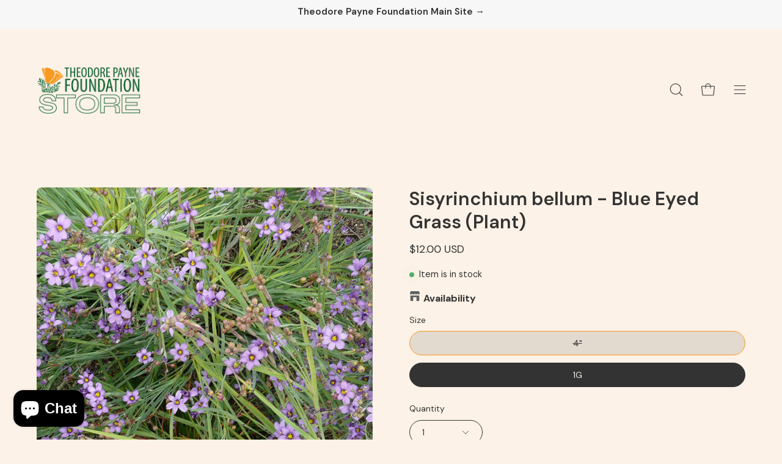

--- FILE ---
content_type: text/html; charset=utf-8
request_url: https://store.theodorepayne.org/products/theodore-payne-foundation-sisyrinchium-bellum
body_size: 58618
content:
<!doctype html>
<html class="no-js no-touch" lang="en">
<head>  <meta charset="utf-8">
  <meta http-equiv='X-UA-Compatible' content='IE=edge'>
  <meta name="viewport" content="width=device-width, height=device-height, initial-scale=1.0, minimum-scale=1.0">
  <link rel="canonical" href="https://store.theodorepayne.org/products/theodore-payne-foundation-sisyrinchium-bellum" />
  <link rel="preconnect" href="https://cdn.shopify.com" crossorigin>
  <link rel="preconnect" href="https://fonts.shopify.com" crossorigin>
  <link rel="preconnect" href="https://monorail-edge.shopifysvc.com" crossorigin>

  <link href="//store.theodorepayne.org/cdn/shop/t/8/assets/theme.css?v=110343461437651078811689692208" as="style" rel="preload">
  <link href="//store.theodorepayne.org/cdn/shop/t/8/assets/lazysizes.min.js?v=111431644619468174291689692208" as="script" rel="preload">
  <link href="//store.theodorepayne.org/cdn/shop/t/8/assets/vendor.js?v=113463091481672235871689692208" as="script" rel="preload">
  <link href="//store.theodorepayne.org/cdn/shop/t/8/assets/theme.js?v=64724494568616213171689692208" as="script" rel="preload">

  <link rel="preload" as="image" href="//store.theodorepayne.org/cdn/shop/t/8/assets/loading.svg?v=91665432863842511931689692208"><style data-shopify>:root { --loader-image-size: 150px; }:root { --loader-image-size: 320px; }html:not(.is-loading) .loading-overlay { opacity: 0; visibility: hidden; pointer-events: none; }
    .loading-overlay { position: fixed; top: 0; left: 0; z-index: 99999; width: 100vw; height: 100vh; display: flex; align-items: center; justify-content: center; background: var(--bg); transition: opacity 0.3s ease-out, visibility 0s linear 0.3s; }
    .loading-overlay .loader__image--fallback { width: 320px; height: 100%; background: var(--loader-image) no-repeat center center/contain; }
    .loader__image__holder { position: absolute; top: 0; left: 0; width: 100%; height: 100%; font-size: 0; display: flex; align-items: center; justify-content: center; animation: pulse-loading 2s infinite ease-in-out; }
    .loader__image { max-width: 150px; height: auto; object-fit: contain; }</style><script>
    const loadingAppearance = "once";
    const loaded = sessionStorage.getItem('loaded');

    if (loadingAppearance === 'once') {
      if (loaded === null) {
        sessionStorage.setItem('loaded', true);
        document.documentElement.classList.add('is-loading');
      }
    } else {
      document.documentElement.classList.add('is-loading');
    }
  </script><link rel="shortcut icon" href="//store.theodorepayne.org/cdn/shop/files/TPFsketchy_logo_32x32.png?v=1684967836" type="image/png" />
  <title>Sisyrinchium bellum - Blue Eyed Grass (Plant) &ndash; Theodore Payne Foundation</title><meta name="description" content="Excellent meadow plant, prefers sun and regular moisture during winter and spring until flowering. Goes dormant in summer, losing some or all of its leaves, ..."><link rel="preload" as="font" href="//store.theodorepayne.org/cdn/fonts/dm_sans/dmsans_n4.ec80bd4dd7e1a334c969c265873491ae56018d72.woff2" type="font/woff2" crossorigin><link rel="preload" as="font" href="//store.theodorepayne.org/cdn/fonts/dm_sans/dmsans_n6.70a2453ea926d613c6a2f89af05180d14b3a7c96.woff2" type="font/woff2" crossorigin>

<meta property="og:site_name" content="Theodore Payne Foundation">
<meta property="og:url" content="https://store.theodorepayne.org/products/theodore-payne-foundation-sisyrinchium-bellum">
<meta property="og:title" content="Sisyrinchium bellum - Blue Eyed Grass (Plant)">
<meta property="og:type" content="product">
<meta property="og:description" content="Excellent meadow plant, prefers sun and regular moisture during winter and spring until flowering. Goes dormant in summer, losing some or all of its leaves, ..."><meta property="og:image" content="http://store.theodorepayne.org/cdn/shop/files/sisbel-01_58e085ca-7791-405c-9ef7-583f564586c4.jpg?v=1688584346">
  <meta property="og:image:secure_url" content="https://store.theodorepayne.org/cdn/shop/files/sisbel-01_58e085ca-7791-405c-9ef7-583f564586c4.jpg?v=1688584346">
  <meta property="og:image:width" content="751">
  <meta property="og:image:height" content="1024"><meta property="og:price:amount" content="12.00">
  <meta property="og:price:currency" content="USD"><meta name="twitter:card" content="summary_large_image">
<meta name="twitter:title" content="Sisyrinchium bellum - Blue Eyed Grass (Plant)">
<meta name="twitter:description" content="Excellent meadow plant, prefers sun and regular moisture during winter and spring until flowering. Goes dormant in summer, losing some or all of its leaves, ..."><style data-shopify>@font-face {
  font-family: "DM Sans";
  font-weight: 600;
  font-style: normal;
  font-display: swap;
  src: url("//store.theodorepayne.org/cdn/fonts/dm_sans/dmsans_n6.70a2453ea926d613c6a2f89af05180d14b3a7c96.woff2") format("woff2"),
       url("//store.theodorepayne.org/cdn/fonts/dm_sans/dmsans_n6.355605667bef215872257574b57fc097044f7e20.woff") format("woff");
}

@font-face {
  font-family: "DM Sans";
  font-weight: 400;
  font-style: normal;
  font-display: swap;
  src: url("//store.theodorepayne.org/cdn/fonts/dm_sans/dmsans_n4.ec80bd4dd7e1a334c969c265873491ae56018d72.woff2") format("woff2"),
       url("//store.theodorepayne.org/cdn/fonts/dm_sans/dmsans_n4.87bdd914d8a61247b911147ae68e754d695c58a6.woff") format("woff");
}



  @font-face {
  font-family: "DM Sans";
  font-weight: 700;
  font-style: normal;
  font-display: swap;
  src: url("//store.theodorepayne.org/cdn/fonts/dm_sans/dmsans_n7.97e21d81502002291ea1de8aefb79170c6946ce5.woff2") format("woff2"),
       url("//store.theodorepayne.org/cdn/fonts/dm_sans/dmsans_n7.af5c214f5116410ca1d53a2090665620e78e2e1b.woff") format("woff");
}




  @font-face {
  font-family: "DM Sans";
  font-weight: 400;
  font-style: normal;
  font-display: swap;
  src: url("//store.theodorepayne.org/cdn/fonts/dm_sans/dmsans_n4.ec80bd4dd7e1a334c969c265873491ae56018d72.woff2") format("woff2"),
       url("//store.theodorepayne.org/cdn/fonts/dm_sans/dmsans_n4.87bdd914d8a61247b911147ae68e754d695c58a6.woff") format("woff");
}




  @font-face {
  font-family: "DM Sans";
  font-weight: 900;
  font-style: normal;
  font-display: swap;
  src: url("//store.theodorepayne.org/cdn/fonts/dm_sans/dmsans_n9.b3041e685277b37dd1a0616e38b2ba54fad1c7be.woff2") format("woff2"),
       url("//store.theodorepayne.org/cdn/fonts/dm_sans/dmsans_n9.cd8de346b19f88bf8e8101604a37f395c535056b.woff") format("woff");
}




  @font-face {
  font-family: "DM Sans";
  font-weight: 100;
  font-style: normal;
  font-display: swap;
  src: url("//store.theodorepayne.org/cdn/fonts/dm_sans/dmsans_n1.580389dc4df7a79b9eaf149851cb60b3e1bb8dfc.woff2") format("woff2"),
       url("//store.theodorepayne.org/cdn/fonts/dm_sans/dmsans_n1.504f53511fe3603bb04cdd33e5dc389e197c8fdf.woff") format("woff");
}




  @font-face {
  font-family: "DM Sans";
  font-weight: 500;
  font-style: normal;
  font-display: swap;
  src: url("//store.theodorepayne.org/cdn/fonts/dm_sans/dmsans_n5.8a0f1984c77eb7186ceb87c4da2173ff65eb012e.woff2") format("woff2"),
       url("//store.theodorepayne.org/cdn/fonts/dm_sans/dmsans_n5.9ad2e755a89e15b3d6c53259daad5fc9609888e6.woff") format("woff");
}




  @font-face {
  font-family: "DM Sans";
  font-weight: 400;
  font-style: italic;
  font-display: swap;
  src: url("//store.theodorepayne.org/cdn/fonts/dm_sans/dmsans_i4.b8fe05e69ee95d5a53155c346957d8cbf5081c1a.woff2") format("woff2"),
       url("//store.theodorepayne.org/cdn/fonts/dm_sans/dmsans_i4.403fe28ee2ea63e142575c0aa47684d65f8c23a0.woff") format("woff");
}




  @font-face {
  font-family: "DM Sans";
  font-weight: 700;
  font-style: italic;
  font-display: swap;
  src: url("//store.theodorepayne.org/cdn/fonts/dm_sans/dmsans_i7.52b57f7d7342eb7255084623d98ab83fd96e7f9b.woff2") format("woff2"),
       url("//store.theodorepayne.org/cdn/fonts/dm_sans/dmsans_i7.d5e14ef18a1d4a8ce78a4187580b4eb1759c2eda.woff") format("woff");
}


:root {--COLOR-PRIMARY-OPPOSITE: #ffffff;
  --COLOR-PRIMARY-OPPOSITE-ALPHA-20: rgba(255, 255, 255, 0.2);
  --COLOR-PRIMARY-LIGHTEN-DARKEN-ALPHA-20: rgba(219, 127, 7, 0.2);
  --COLOR-PRIMARY-LIGHTEN-DARKEN-ALPHA-30: rgba(219, 127, 7, 0.3);

  --PRIMARY-BUTTONS-COLOR-BG: #f8991d;
  --PRIMARY-BUTTONS-COLOR-TEXT: #ffffff;
  --PRIMARY-BUTTONS-COLOR-BORDER: #f8991d;

  --PRIMARY-BUTTONS-COLOR-LIGHTEN-DARKEN: #db7f07;

  --PRIMARY-BUTTONS-COLOR-ALPHA-05: rgba(248, 153, 29, 0.05);
  --PRIMARY-BUTTONS-COLOR-ALPHA-10: rgba(248, 153, 29, 0.1);
  --PRIMARY-BUTTONS-COLOR-ALPHA-50: rgba(248, 153, 29, 0.5);--COLOR-SECONDARY-OPPOSITE: #ffffff;
  --COLOR-SECONDARY-OPPOSITE-ALPHA-20: rgba(255, 255, 255, 0.2);
  --COLOR-SECONDARY-LIGHTEN-DARKEN-ALPHA-20: rgba(238, 141, 108, 0.2);
  --COLOR-SECONDARY-LIGHTEN-DARKEN-ALPHA-30: rgba(238, 141, 108, 0.3);

  --SECONDARY-BUTTONS-COLOR-BG: #e96a3e;
  --SECONDARY-BUTTONS-COLOR-TEXT: #ffffff;
  --SECONDARY-BUTTONS-COLOR-BORDER: #e96a3e;

  --SECONDARY-BUTTONS-COLOR-ALPHA-05: rgba(233, 106, 62, 0.05);
  --SECONDARY-BUTTONS-COLOR-ALPHA-10: rgba(233, 106, 62, 0.1);
  --SECONDARY-BUTTONS-COLOR-ALPHA-50: rgba(233, 106, 62, 0.5);--OUTLINE-BUTTONS-PRIMARY-BG: transparent;
  --OUTLINE-BUTTONS-PRIMARY-TEXT: #f8991d;
  --OUTLINE-BUTTONS-PRIMARY-BORDER: #f8991d;
  --OUTLINE-BUTTONS-PRIMARY-BG-HOVER: rgba(219, 127, 7, 0.2);

  --OUTLINE-BUTTONS-SECONDARY-BG: transparent;
  --OUTLINE-BUTTONS-SECONDARY-TEXT: #e96a3e;
  --OUTLINE-BUTTONS-SECONDARY-BORDER: #e96a3e;
  --OUTLINE-BUTTONS-SECONDARY-BG-HOVER: rgba(238, 141, 108, 0.2);

  --OUTLINE-BUTTONS-WHITE-BG: transparent;
  --OUTLINE-BUTTONS-WHITE-TEXT: #ffffff;
  --OUTLINE-BUTTONS-WHITE-BORDER: #ffffff;

  --OUTLINE-BUTTONS-BLACK-BG: transparent;
  --OUTLINE-BUTTONS-BLACK-TEXT: #000000;
  --OUTLINE-BUTTONS-BLACK-BORDER: #000000;--OUTLINE-SOLID-BUTTONS-PRIMARY-BG: #f8991d;
  --OUTLINE-SOLID-BUTTONS-PRIMARY-TEXT: #ffffff;
  --OUTLINE-SOLID-BUTTONS-PRIMARY-BORDER: #ffffff;
  --OUTLINE-SOLID-BUTTONS-PRIMARY-BG-HOVER: rgba(255, 255, 255, 0.2);

  --OUTLINE-SOLID-BUTTONS-SECONDARY-BG: #e96a3e;
  --OUTLINE-SOLID-BUTTONS-SECONDARY-TEXT: #ffffff;
  --OUTLINE-SOLID-BUTTONS-SECONDARY-BORDER: #ffffff;
  --OUTLINE-SOLID-BUTTONS-SECONDARY-BG-HOVER: rgba(255, 255, 255, 0.2);

  --OUTLINE-SOLID-BUTTONS-WHITE-BG: #ffffff;
  --OUTLINE-SOLID-BUTTONS-WHITE-TEXT: #000000;
  --OUTLINE-SOLID-BUTTONS-WHITE-BORDER: #000000;

  --OUTLINE-SOLID-BUTTONS-BLACK-BG: #000000;
  --OUTLINE-SOLID-BUTTONS-BLACK-TEXT: #ffffff;
  --OUTLINE-SOLID-BUTTONS-BLACK-BORDER: #ffffff;--COLOR-HEADING: #333333;
  --COLOR-TEXT: #333333;
  --COLOR-TEXT-DARKEN: #000000;
  --COLOR-TEXT-LIGHTEN: #666666;
  --COLOR-TEXT-ALPHA-5: rgba(51, 51, 51, 0.05);
  --COLOR-TEXT-ALPHA-8: rgba(51, 51, 51, 0.08);
  --COLOR-TEXT-ALPHA-10: rgba(51, 51, 51, 0.1);
  --COLOR-TEXT-ALPHA-15: rgba(51, 51, 51, 0.15);
  --COLOR-TEXT-ALPHA-20: rgba(51, 51, 51, 0.2);
  --COLOR-TEXT-ALPHA-25: rgba(51, 51, 51, 0.25);
  --COLOR-TEXT-ALPHA-50: rgba(51, 51, 51, 0.5);
  --COLOR-TEXT-ALPHA-60: rgba(51, 51, 51, 0.6);
  --COLOR-TEXT-ALPHA-85: rgba(51, 51, 51, 0.85);

  --COLOR-BG: #fcf2e7;
  --COLOR-BG-ALPHA-25: rgba(252, 242, 231, 0.25);
  --COLOR-BG-ALPHA-35: rgba(252, 242, 231, 0.35);
  --COLOR-BG-ALPHA-60: rgba(252, 242, 231, 0.6);
  --COLOR-BG-ALPHA-65: rgba(252, 242, 231, 0.65);
  --COLOR-BG-ALPHA-85: rgba(252, 242, 231, 0.85);
  --COLOR-BG-OVERLAY: rgba(252, 242, 231, 0.75);
  --COLOR-BG-DARKEN: #f6d9ba;
  --COLOR-BG-LIGHTEN-DARKEN: #f6d9ba;
  --COLOR-BG-LIGHTEN-DARKEN-2: #f0c08d;
  --COLOR-BG-LIGHTEN-DARKEN-3: #eaa760;
  --COLOR-BG-LIGHTEN-DARKEN-4: #e48e33;
  --COLOR-BG-LIGHTEN-DARKEN-CONTRAST: #eba85f;
  --COLOR-BG-LIGHTEN-DARKEN-CONTRAST-2: #e59032;
  --COLOR-BG-LIGHTEN-DARKEN-CONTRAST-3: #cb7619;
  --COLOR-BG-LIGHTEN-DARKEN-CONTRAST-4: #9d5c14;

  --COLOR-BG-SECONDARY: #f5dfc2;
  --COLOR-BG-SECONDARY-LIGHTEN-DARKEN: #eec896;
  --COLOR-BG-SECONDARY-LIGHTEN-DARKEN-CONTRAST: #9e651a;

  --COLOR-BG-ACCENT: #cbd0ac;
  --COLOR-BG-ACCENT-LIGHTEN: #eaecdd;

  --COLOR-INPUT-BG: #fcf2e7;

  --COLOR-ACCENT: #e96a3e;
  --COLOR-ACCENT-TEXT: #fff;

  --COLOR-BORDER: #f8991d;
  --COLOR-BORDER-ALPHA-15: rgba(248, 153, 29, 0.15);
  --COLOR-BORDER-ALPHA-30: rgba(248, 153, 29, 0.3);
  --COLOR-BORDER-ALPHA-50: rgba(248, 153, 29, 0.5);
  --COLOR-BORDER-ALPHA-65: rgba(248, 153, 29, 0.65);
  --COLOR-BORDER-LIGHTEN-DARKEN: #784604;
  --COLOR-BORDER-HAIRLINE: #faebd9;

  --COLOR-SALE-BG: #f4c744;
  --COLOR-SALE-TEXT: #333333;
  --COLOR-CUSTOM-BG: #000000;
  --COLOR-CUSTOM-TEXT: #ffffff;
  --COLOR-SOLD-BG: #e96a3e;
  --COLOR-SOLD-TEXT: #ffffff;
  --COLOR-SAVING-BG: #f4c744;
  --COLOR-SAVING-TEXT: #333333;

  --COLOR-WHITE-BLACK: fff;
  --COLOR-BLACK-WHITE: #000;--COLOR-DISABLED-GREY: rgba(51, 51, 51, 0.05);
  --COLOR-DISABLED-GREY-DARKEN: rgba(51, 51, 51, 0.45);
  --COLOR-ERROR: #D02E2E;
  --COLOR-ERROR-BG: #f3cbcb;
  --COLOR-SUCCESS: #56AD6A;
  --COLOR-SUCCESS-BG: #ECFEF0;
  --COLOR-WARN: #ECBD5E;
  --COLOR-TRANSPARENT: rgba(255, 255, 255, 0);

  --COLOR-WHITE: #ffffff;
  --COLOR-WHITE-DARKEN: #f2f2f2;
  --COLOR-WHITE-ALPHA-10: rgba(255, 255, 255, 0.1);
  --COLOR-WHITE-ALPHA-20: rgba(255, 255, 255, 0.2);
  --COLOR-WHITE-ALPHA-25: rgba(255, 255, 255, 0.25);
  --COLOR-WHITE-ALPHA-50: rgba(255, 255, 255, 0.5);
  --COLOR-WHITE-ALPHA-60: rgba(255, 255, 255, 0.6);
  --COLOR-BLACK: #000000;
  --COLOR-BLACK-LIGHTEN: #1a1a1a;
  --COLOR-BLACK-ALPHA-10: rgba(0, 0, 0, 0.1);
  --COLOR-BLACK-ALPHA-20: rgba(0, 0, 0, 0.2);
  --COLOR-BLACK-ALPHA-25: rgba(0, 0, 0, 0.25);
  --COLOR-BLACK-ALPHA-50: rgba(0, 0, 0, 0.5);
  --COLOR-BLACK-ALPHA-60: rgba(0, 0, 0, 0.6);--FONT-STACK-BODY: "DM Sans", sans-serif;
  --FONT-STYLE-BODY: normal;
  --FONT-STYLE-BODY-ITALIC: italic;
  --FONT-ADJUST-BODY: 1.0;

  --FONT-WEIGHT-BODY: 400;
  --FONT-WEIGHT-BODY-LIGHT: 100;
  --FONT-WEIGHT-BODY-MEDIUM: 700;
  --FONT-WEIGHT-BODY-BOLD: 500;

  --FONT-STACK-HEADING: "DM Sans", sans-serif;
  --FONT-STYLE-HEADING: normal;
  --FONT-STYLE-HEADING-ITALIC: italic;
  --FONT-ADJUST-HEADING: 0.95;

  --FONT-WEIGHT-HEADING: 600;
  --FONT-WEIGHT-HEADING-LIGHT: 400;
  --FONT-WEIGHT-HEADING-MEDIUM: 900;
  --FONT-WEIGHT-HEADING-BOLD: 700;

  --FONT-STACK-NAV: "DM Sans", sans-serif;
  --FONT-STYLE-NAV: normal;
  --FONT-STYLE-NAV-ITALIC: italic;
  --FONT-ADJUST-NAV: 1.0;

  --FONT-WEIGHT-NAV: 400;
  --FONT-WEIGHT-NAV-LIGHT: 100;
  --FONT-WEIGHT-NAV-MEDIUM: 700;
  --FONT-WEIGHT-NAV-BOLD: 500;

  --FONT-STACK-BUTTON: "DM Sans", sans-serif;
  --FONT-STYLE-BUTTON: normal;
  --FONT-STYLE-BUTTON-ITALIC: italic;
  --FONT-ADJUST-BUTTON: 1.0;

  --FONT-WEIGHT-BUTTON: 400;
  --FONT-WEIGHT-BUTTON-MEDIUM: 700;
  --FONT-WEIGHT-BUTTON-BOLD: 500;

  --FONT-STACK-SUBHEADING: "DM Sans", sans-serif;
  --FONT-STYLE-SUBHEADING: normal;
  --FONT-STYLE-SUBHEADING-ITALIC: italic;
  --FONT-ADJUST-SUBHEADING: 1.0;

  --FONT-WEIGHT-SUBHEADING: 400;
  --FONT-WEIGHT-SUBHEADING-LIGHT: 100;
  --FONT-WEIGHT-SUBHEADING-MEDIUM: 700;
  --FONT-WEIGHT-SUBHEADING-BOLD: 500;

  
    --FONT-WEIGHT-SUBHEADING: var(--FONT-WEIGHT-SUBHEADING-BOLD);
  

  --LETTER-SPACING-SUBHEADING: 0.0em;
  --LETTER-SPACING-BUTTON: 0.0em;

  --BUTTON-TEXT-CAPS: none;
  --SUBHEADING-TEXT-CAPS: none;--FONT-SIZE-INPUT: 1.0rem;--RADIUS: 30px;
  --RADIUS-SMALL: 22px;
  --RADIUS-TINY: 14px;
  --RADIUS-BADGE: 3px;
  --RADIUS-CHECKBOX: 4px;
  --RADIUS-TEXTAREA: 8px;--PRODUCT-MEDIA-PADDING-TOP: 130.0%;--BORDER-WIDTH: 1px;--STROKE-WIDTH: 12px;--SITE-WIDTH: 1440px;
  --SITE-WIDTH-NARROW: 840px;--ICON-ARROW-RIGHT: url( "//store.theodorepayne.org/cdn/shop/t/8/assets/icon-arrow-right.svg?v=99859212757265680021689692208" );--loading-svg: url( "//store.theodorepayne.org/cdn/shop/t/8/assets/loading.svg?v=91665432863842511931689692208" );
  --icon-check: url( "//store.theodorepayne.org/cdn/shop/t/8/assets/icon-check.svg?v=175316081881880408121689692208" );
  --icon-check-swatch: url( "//store.theodorepayne.org/cdn/shop/t/8/assets/icon-check-swatch.svg?v=131897745589030387781689692208" );
  --icon-zoom-in: url( "//store.theodorepayne.org/cdn/shop/t/8/assets/icon-zoom-in.svg?v=157433013461716915331689692208" );
  --icon-zoom-out: url( "//store.theodorepayne.org/cdn/shop/t/8/assets/icon-zoom-out.svg?v=164909107869959372931689692208" );--collection-sticky-bar-height: 0px;
  --collection-image-padding-top: 60%;

  --drawer-width: 400px;
  --drawer-transition: transform 0.4s cubic-bezier(0.46, 0.01, 0.32, 1);--gutter: 60px;
  --gutter-mobile: 20px;
  --grid-gutter: 20px;
  --grid-gutter-mobile: 35px;--inner: 20px;
  --inner-tablet: 18px;
  --inner-mobile: 16px;--grid: repeat(4, minmax(0, 1fr));
  --grid-tablet: repeat(3, minmax(0, 1fr));
  --grid-mobile: repeat(2, minmax(0, 1fr));
  --megamenu-grid: repeat(4, minmax(0, 1fr));
  --grid-row: 1 / span 4;--scrollbar-width: 0px;--overlay: #000;
  --overlay-opacity: 1;--swatch-width: 40px;
  --swatch-height: 20px;
  --swatch-size: 32px;
  --swatch-size-mobile: 30px;

  
  --move-offset: 20px;

  
  --autoplay-speed: 2200ms;

  

    --filter-bg: 1.0;
    --product-filter-bg: 1.0;}</style><link href="//store.theodorepayne.org/cdn/shop/t/8/assets/theme.css?v=110343461437651078811689692208" rel="stylesheet" type="text/css" media="all" /><script type="text/javascript">
    if (window.MSInputMethodContext && document.documentMode) {
      var scripts = document.getElementsByTagName('script')[0];
      var polyfill = document.createElement("script");
      polyfill.defer = true;
      polyfill.src = "//store.theodorepayne.org/cdn/shop/t/8/assets/ie11.js?v=164037955086922138091689692208";

      scripts.parentNode.insertBefore(polyfill, scripts);

      document.documentElement.classList.add('ie11');
    } else {
      document.documentElement.className = document.documentElement.className.replace('no-js', 'js');
    }

    document.addEventListener('lazyloaded', (e) => {
      const lazyImage = e.target.parentNode;
      if (lazyImage.classList.contains('lazy-image')) {
        // Wait for the fade in images animation to complete
        setTimeout(() => {
          lazyImage.style.backgroundImage = 'none';
        }, 500);
      }
    });

    let root = '/';
    if (root[root.length - 1] !== '/') {
      root = `${root}/`;
    }

    window.theme = {
      routes: {
        root: root,
        cart_url: "\/cart",
        cart_add_url: "\/cart\/add",
        cart_change_url: "\/cart\/change",
        shop_url: "https:\/\/store.theodorepayne.org",
        searchUrl: '/search',
        predictiveSearchUrl: '/search/suggest',
        product_recommendations_url: "\/recommendations\/products"
      },
      assets: {
        photoswipe: '//store.theodorepayne.org/cdn/shop/t/8/assets/photoswipe.js?v=162613001030112971491689692208',
        smoothscroll: '//store.theodorepayne.org/cdn/shop/t/8/assets/smoothscroll.js?v=37906625415260927261689692208',
        no_image: "//store.theodorepayne.org/cdn/shopifycloud/storefront/assets/no-image-2048-a2addb12_1024x.gif",
        swatches: '//store.theodorepayne.org/cdn/shop/t/8/assets/swatches.json?v=108341084980828767351689692208',
        base: "//store.theodorepayne.org/cdn/shop/t/8/assets/"
      },
      strings: {
        add_to_cart: "Add to Cart",
        cart_acceptance_error: "You must accept our terms and conditions.",
        cart_empty: "Your cart is currently empty.",
        cart_price: "Price",
        cart_quantity: "Quantity",
        cart_items_one: "{{ count }} item",
        cart_items_many: "{{ count }} items",
        cart_title: "Cart",
        cart_total: "Total",
        continue_shopping: "Continue Shopping",
        free: "Free",
        limit_error: "Sorry, looks like we don\u0026#39;t have enough of this product.",
        preorder: "Pre-Order",
        remove: "Remove",
        sale_badge_text: "Sale",
        saving_badge: "Save {{ discount }}",
        saving_up_to_badge: "Save up to {{ discount }}",
        sold_out: "Sold Out",
        subscription: "Subscription",
        unavailable: "Unavailable",
        unit_price_label: "Unit price",
        unit_price_separator: "per",
        zero_qty_error: "Quantity must be greater than 0.",
        delete_confirm: "Are you sure you wish to delete this address?",
        newsletter_product_availability: "Notify Me When It’s Available"
      },
      icons: {
        plus: '<svg aria-hidden="true" focusable="false" role="presentation" class="icon icon-toggle-plus" viewBox="0 0 192 192"><path d="M30 96h132M96 30v132" stroke="currentColor" stroke-linecap="round" stroke-linejoin="round"/></svg>',
        minus: '<svg aria-hidden="true" focusable="false" role="presentation" class="icon icon-toggle-minus" viewBox="0 0 192 192"><path d="M30 96h132" stroke="currentColor" stroke-linecap="round" stroke-linejoin="round"/></svg>',
        close: '<svg aria-hidden="true" focusable="false" role="presentation" class="icon icon-close" viewBox="0 0 192 192"><path d="M150 42 42 150M150 150 42 42" stroke="currentColor" stroke-linecap="round" stroke-linejoin="round"/></svg>'
      },
      settings: {
        animations: false,
        cartType: "page",
        enableAcceptTerms: false,
        enableInfinityScroll: true,
        enablePaymentButton: true,
        gridImageSize: "contain",
        gridImageAspectRatio: 1.3,
        mobileMenuBehaviour: "link",
        productGridHover: "image",
        savingBadgeType: "money",
        showSaleBadge: true,
        showSoldBadge: true,
        showSavingBadge: false,
        quickBuy: "quick_buy",
        suggestArticles: false,
        suggestCollections: true,
        suggestProducts: true,
        suggestPages: false,
        suggestionsResultsLimit: 10,
        currency_code_enable: true,
        hideInventoryCount: false,
        enableColorSwatchesCollection: true,
      },
      sizes: {
        mobile: 480,
        small: 768,
        large: 1024,
        widescreen: 1440
      },
      moneyFormat: "${{amount}}",
      moneyWithCurrencyFormat: "${{amount}} USD",
      subtotal: 0,
      info: {
        name: 'Palo Alto'
      },
      version: '5.1.0'
    };
    window.lazySizesConfig = window.lazySizesConfig || {};
    window.lazySizesConfig.preloadAfterLoad = true;
    window.PaloAlto = window.PaloAlto || {};
    window.slate = window.slate || {};
    window.isHeaderTransparent = false;
    window.stickyHeaderHeight = 60;
    window.lastWindowWidth = window.innerWidth || document.documentElement.clientWidth;

    if (window.performance) {
      window.performance.mark('init');
    } else {
      window.fastNetworkAndCPU = false;
    }
  </script>
  <script src="//store.theodorepayne.org/cdn/shop/t/8/assets/lazysizes.min.js?v=111431644619468174291689692208" async="async"></script><script src="//store.theodorepayne.org/cdn/shop/t/8/assets/vendor.js?v=113463091481672235871689692208" defer="defer"></script>
  <script src="//store.theodorepayne.org/cdn/shop/t/8/assets/theme.js?v=64724494568616213171689692208" defer="defer"></script><script>window.performance && window.performance.mark && window.performance.mark('shopify.content_for_header.start');</script><meta name="facebook-domain-verification" content="9d5i2wc742olwvgiepgdyh036gl3vz">
<meta id="shopify-digital-wallet" name="shopify-digital-wallet" content="/67539534132/digital_wallets/dialog">
<meta name="shopify-checkout-api-token" content="c33d1396549f5d7aefd8e4a8d36636fc">
<meta id="in-context-paypal-metadata" data-shop-id="67539534132" data-venmo-supported="false" data-environment="production" data-locale="en_US" data-paypal-v4="true" data-currency="USD">
<link rel="alternate" type="application/json+oembed" href="https://store.theodorepayne.org/products/theodore-payne-foundation-sisyrinchium-bellum.oembed">
<script async="async" src="/checkouts/internal/preloads.js?locale=en-US"></script>
<link rel="preconnect" href="https://shop.app" crossorigin="anonymous">
<script async="async" src="https://shop.app/checkouts/internal/preloads.js?locale=en-US&shop_id=67539534132" crossorigin="anonymous"></script>
<script id="apple-pay-shop-capabilities" type="application/json">{"shopId":67539534132,"countryCode":"US","currencyCode":"USD","merchantCapabilities":["supports3DS"],"merchantId":"gid:\/\/shopify\/Shop\/67539534132","merchantName":"Theodore Payne Foundation","requiredBillingContactFields":["postalAddress","email"],"requiredShippingContactFields":["postalAddress","email"],"shippingType":"shipping","supportedNetworks":["visa","masterCard","amex","discover","elo","jcb"],"total":{"type":"pending","label":"Theodore Payne Foundation","amount":"1.00"},"shopifyPaymentsEnabled":true,"supportsSubscriptions":true}</script>
<script id="shopify-features" type="application/json">{"accessToken":"c33d1396549f5d7aefd8e4a8d36636fc","betas":["rich-media-storefront-analytics"],"domain":"store.theodorepayne.org","predictiveSearch":true,"shopId":67539534132,"locale":"en"}</script>
<script>var Shopify = Shopify || {};
Shopify.shop = "theodorepayne.myshopify.com";
Shopify.locale = "en";
Shopify.currency = {"active":"USD","rate":"1.0"};
Shopify.country = "US";
Shopify.theme = {"name":"Final - Live - Store","id":155284373812,"schema_name":"Palo Alto","schema_version":"5.1.0","theme_store_id":777,"role":"main"};
Shopify.theme.handle = "null";
Shopify.theme.style = {"id":null,"handle":null};
Shopify.cdnHost = "store.theodorepayne.org/cdn";
Shopify.routes = Shopify.routes || {};
Shopify.routes.root = "/";</script>
<script type="module">!function(o){(o.Shopify=o.Shopify||{}).modules=!0}(window);</script>
<script>!function(o){function n(){var o=[];function n(){o.push(Array.prototype.slice.apply(arguments))}return n.q=o,n}var t=o.Shopify=o.Shopify||{};t.loadFeatures=n(),t.autoloadFeatures=n()}(window);</script>
<script>
  window.ShopifyPay = window.ShopifyPay || {};
  window.ShopifyPay.apiHost = "shop.app\/pay";
  window.ShopifyPay.redirectState = null;
</script>
<script id="shop-js-analytics" type="application/json">{"pageType":"product"}</script>
<script defer="defer" async type="module" src="//store.theodorepayne.org/cdn/shopifycloud/shop-js/modules/v2/client.init-shop-cart-sync_BT-GjEfc.en.esm.js"></script>
<script defer="defer" async type="module" src="//store.theodorepayne.org/cdn/shopifycloud/shop-js/modules/v2/chunk.common_D58fp_Oc.esm.js"></script>
<script defer="defer" async type="module" src="//store.theodorepayne.org/cdn/shopifycloud/shop-js/modules/v2/chunk.modal_xMitdFEc.esm.js"></script>
<script type="module">
  await import("//store.theodorepayne.org/cdn/shopifycloud/shop-js/modules/v2/client.init-shop-cart-sync_BT-GjEfc.en.esm.js");
await import("//store.theodorepayne.org/cdn/shopifycloud/shop-js/modules/v2/chunk.common_D58fp_Oc.esm.js");
await import("//store.theodorepayne.org/cdn/shopifycloud/shop-js/modules/v2/chunk.modal_xMitdFEc.esm.js");

  window.Shopify.SignInWithShop?.initShopCartSync?.({"fedCMEnabled":true,"windoidEnabled":true});

</script>
<script>
  window.Shopify = window.Shopify || {};
  if (!window.Shopify.featureAssets) window.Shopify.featureAssets = {};
  window.Shopify.featureAssets['shop-js'] = {"shop-cart-sync":["modules/v2/client.shop-cart-sync_DZOKe7Ll.en.esm.js","modules/v2/chunk.common_D58fp_Oc.esm.js","modules/v2/chunk.modal_xMitdFEc.esm.js"],"init-fed-cm":["modules/v2/client.init-fed-cm_B6oLuCjv.en.esm.js","modules/v2/chunk.common_D58fp_Oc.esm.js","modules/v2/chunk.modal_xMitdFEc.esm.js"],"shop-cash-offers":["modules/v2/client.shop-cash-offers_D2sdYoxE.en.esm.js","modules/v2/chunk.common_D58fp_Oc.esm.js","modules/v2/chunk.modal_xMitdFEc.esm.js"],"shop-login-button":["modules/v2/client.shop-login-button_QeVjl5Y3.en.esm.js","modules/v2/chunk.common_D58fp_Oc.esm.js","modules/v2/chunk.modal_xMitdFEc.esm.js"],"pay-button":["modules/v2/client.pay-button_DXTOsIq6.en.esm.js","modules/v2/chunk.common_D58fp_Oc.esm.js","modules/v2/chunk.modal_xMitdFEc.esm.js"],"shop-button":["modules/v2/client.shop-button_DQZHx9pm.en.esm.js","modules/v2/chunk.common_D58fp_Oc.esm.js","modules/v2/chunk.modal_xMitdFEc.esm.js"],"avatar":["modules/v2/client.avatar_BTnouDA3.en.esm.js"],"init-windoid":["modules/v2/client.init-windoid_CR1B-cfM.en.esm.js","modules/v2/chunk.common_D58fp_Oc.esm.js","modules/v2/chunk.modal_xMitdFEc.esm.js"],"init-shop-for-new-customer-accounts":["modules/v2/client.init-shop-for-new-customer-accounts_C_vY_xzh.en.esm.js","modules/v2/client.shop-login-button_QeVjl5Y3.en.esm.js","modules/v2/chunk.common_D58fp_Oc.esm.js","modules/v2/chunk.modal_xMitdFEc.esm.js"],"init-shop-email-lookup-coordinator":["modules/v2/client.init-shop-email-lookup-coordinator_BI7n9ZSv.en.esm.js","modules/v2/chunk.common_D58fp_Oc.esm.js","modules/v2/chunk.modal_xMitdFEc.esm.js"],"init-shop-cart-sync":["modules/v2/client.init-shop-cart-sync_BT-GjEfc.en.esm.js","modules/v2/chunk.common_D58fp_Oc.esm.js","modules/v2/chunk.modal_xMitdFEc.esm.js"],"shop-toast-manager":["modules/v2/client.shop-toast-manager_DiYdP3xc.en.esm.js","modules/v2/chunk.common_D58fp_Oc.esm.js","modules/v2/chunk.modal_xMitdFEc.esm.js"],"init-customer-accounts":["modules/v2/client.init-customer-accounts_D9ZNqS-Q.en.esm.js","modules/v2/client.shop-login-button_QeVjl5Y3.en.esm.js","modules/v2/chunk.common_D58fp_Oc.esm.js","modules/v2/chunk.modal_xMitdFEc.esm.js"],"init-customer-accounts-sign-up":["modules/v2/client.init-customer-accounts-sign-up_iGw4briv.en.esm.js","modules/v2/client.shop-login-button_QeVjl5Y3.en.esm.js","modules/v2/chunk.common_D58fp_Oc.esm.js","modules/v2/chunk.modal_xMitdFEc.esm.js"],"shop-follow-button":["modules/v2/client.shop-follow-button_CqMgW2wH.en.esm.js","modules/v2/chunk.common_D58fp_Oc.esm.js","modules/v2/chunk.modal_xMitdFEc.esm.js"],"checkout-modal":["modules/v2/client.checkout-modal_xHeaAweL.en.esm.js","modules/v2/chunk.common_D58fp_Oc.esm.js","modules/v2/chunk.modal_xMitdFEc.esm.js"],"shop-login":["modules/v2/client.shop-login_D91U-Q7h.en.esm.js","modules/v2/chunk.common_D58fp_Oc.esm.js","modules/v2/chunk.modal_xMitdFEc.esm.js"],"lead-capture":["modules/v2/client.lead-capture_BJmE1dJe.en.esm.js","modules/v2/chunk.common_D58fp_Oc.esm.js","modules/v2/chunk.modal_xMitdFEc.esm.js"],"payment-terms":["modules/v2/client.payment-terms_Ci9AEqFq.en.esm.js","modules/v2/chunk.common_D58fp_Oc.esm.js","modules/v2/chunk.modal_xMitdFEc.esm.js"]};
</script>
<script>(function() {
  var isLoaded = false;
  function asyncLoad() {
    if (isLoaded) return;
    isLoaded = true;
    var urls = ["https:\/\/static.klaviyo.com\/onsite\/js\/klaviyo.js?company_id=KGCiaD\u0026shop=theodorepayne.myshopify.com"];
    for (var i = 0; i < urls.length; i++) {
      var s = document.createElement('script');
      s.type = 'text/javascript';
      s.async = true;
      s.src = urls[i];
      var x = document.getElementsByTagName('script')[0];
      x.parentNode.insertBefore(s, x);
    }
  };
  if(window.attachEvent) {
    window.attachEvent('onload', asyncLoad);
  } else {
    window.addEventListener('load', asyncLoad, false);
  }
})();</script>
<script id="__st">var __st={"a":67539534132,"offset":-28800,"reqid":"ca657b0d-3bf4-44a0-bf64-3ab3e6a52688-1769268019","pageurl":"store.theodorepayne.org\/products\/theodore-payne-foundation-sisyrinchium-bellum","u":"8d3a192e58a8","p":"product","rtyp":"product","rid":8383329009972};</script>
<script>window.ShopifyPaypalV4VisibilityTracking = true;</script>
<script id="captcha-bootstrap">!function(){'use strict';const t='contact',e='account',n='new_comment',o=[[t,t],['blogs',n],['comments',n],[t,'customer']],c=[[e,'customer_login'],[e,'guest_login'],[e,'recover_customer_password'],[e,'create_customer']],r=t=>t.map((([t,e])=>`form[action*='/${t}']:not([data-nocaptcha='true']) input[name='form_type'][value='${e}']`)).join(','),a=t=>()=>t?[...document.querySelectorAll(t)].map((t=>t.form)):[];function s(){const t=[...o],e=r(t);return a(e)}const i='password',u='form_key',d=['recaptcha-v3-token','g-recaptcha-response','h-captcha-response',i],f=()=>{try{return window.sessionStorage}catch{return}},m='__shopify_v',_=t=>t.elements[u];function p(t,e,n=!1){try{const o=window.sessionStorage,c=JSON.parse(o.getItem(e)),{data:r}=function(t){const{data:e,action:n}=t;return t[m]||n?{data:e,action:n}:{data:t,action:n}}(c);for(const[e,n]of Object.entries(r))t.elements[e]&&(t.elements[e].value=n);n&&o.removeItem(e)}catch(o){console.error('form repopulation failed',{error:o})}}const l='form_type',E='cptcha';function T(t){t.dataset[E]=!0}const w=window,h=w.document,L='Shopify',v='ce_forms',y='captcha';let A=!1;((t,e)=>{const n=(g='f06e6c50-85a8-45c8-87d0-21a2b65856fe',I='https://cdn.shopify.com/shopifycloud/storefront-forms-hcaptcha/ce_storefront_forms_captcha_hcaptcha.v1.5.2.iife.js',D={infoText:'Protected by hCaptcha',privacyText:'Privacy',termsText:'Terms'},(t,e,n)=>{const o=w[L][v],c=o.bindForm;if(c)return c(t,g,e,D).then(n);var r;o.q.push([[t,g,e,D],n]),r=I,A||(h.body.append(Object.assign(h.createElement('script'),{id:'captcha-provider',async:!0,src:r})),A=!0)});var g,I,D;w[L]=w[L]||{},w[L][v]=w[L][v]||{},w[L][v].q=[],w[L][y]=w[L][y]||{},w[L][y].protect=function(t,e){n(t,void 0,e),T(t)},Object.freeze(w[L][y]),function(t,e,n,w,h,L){const[v,y,A,g]=function(t,e,n){const i=e?o:[],u=t?c:[],d=[...i,...u],f=r(d),m=r(i),_=r(d.filter((([t,e])=>n.includes(e))));return[a(f),a(m),a(_),s()]}(w,h,L),I=t=>{const e=t.target;return e instanceof HTMLFormElement?e:e&&e.form},D=t=>v().includes(t);t.addEventListener('submit',(t=>{const e=I(t);if(!e)return;const n=D(e)&&!e.dataset.hcaptchaBound&&!e.dataset.recaptchaBound,o=_(e),c=g().includes(e)&&(!o||!o.value);(n||c)&&t.preventDefault(),c&&!n&&(function(t){try{if(!f())return;!function(t){const e=f();if(!e)return;const n=_(t);if(!n)return;const o=n.value;o&&e.removeItem(o)}(t);const e=Array.from(Array(32),(()=>Math.random().toString(36)[2])).join('');!function(t,e){_(t)||t.append(Object.assign(document.createElement('input'),{type:'hidden',name:u})),t.elements[u].value=e}(t,e),function(t,e){const n=f();if(!n)return;const o=[...t.querySelectorAll(`input[type='${i}']`)].map((({name:t})=>t)),c=[...d,...o],r={};for(const[a,s]of new FormData(t).entries())c.includes(a)||(r[a]=s);n.setItem(e,JSON.stringify({[m]:1,action:t.action,data:r}))}(t,e)}catch(e){console.error('failed to persist form',e)}}(e),e.submit())}));const S=(t,e)=>{t&&!t.dataset[E]&&(n(t,e.some((e=>e===t))),T(t))};for(const o of['focusin','change'])t.addEventListener(o,(t=>{const e=I(t);D(e)&&S(e,y())}));const B=e.get('form_key'),M=e.get(l),P=B&&M;t.addEventListener('DOMContentLoaded',(()=>{const t=y();if(P)for(const e of t)e.elements[l].value===M&&p(e,B);[...new Set([...A(),...v().filter((t=>'true'===t.dataset.shopifyCaptcha))])].forEach((e=>S(e,t)))}))}(h,new URLSearchParams(w.location.search),n,t,e,['guest_login'])})(!0,!0)}();</script>
<script integrity="sha256-4kQ18oKyAcykRKYeNunJcIwy7WH5gtpwJnB7kiuLZ1E=" data-source-attribution="shopify.loadfeatures" defer="defer" src="//store.theodorepayne.org/cdn/shopifycloud/storefront/assets/storefront/load_feature-a0a9edcb.js" crossorigin="anonymous"></script>
<script crossorigin="anonymous" defer="defer" src="//store.theodorepayne.org/cdn/shopifycloud/storefront/assets/shopify_pay/storefront-65b4c6d7.js?v=20250812"></script>
<script data-source-attribution="shopify.dynamic_checkout.dynamic.init">var Shopify=Shopify||{};Shopify.PaymentButton=Shopify.PaymentButton||{isStorefrontPortableWallets:!0,init:function(){window.Shopify.PaymentButton.init=function(){};var t=document.createElement("script");t.src="https://store.theodorepayne.org/cdn/shopifycloud/portable-wallets/latest/portable-wallets.en.js",t.type="module",document.head.appendChild(t)}};
</script>
<script data-source-attribution="shopify.dynamic_checkout.buyer_consent">
  function portableWalletsHideBuyerConsent(e){var t=document.getElementById("shopify-buyer-consent"),n=document.getElementById("shopify-subscription-policy-button");t&&n&&(t.classList.add("hidden"),t.setAttribute("aria-hidden","true"),n.removeEventListener("click",e))}function portableWalletsShowBuyerConsent(e){var t=document.getElementById("shopify-buyer-consent"),n=document.getElementById("shopify-subscription-policy-button");t&&n&&(t.classList.remove("hidden"),t.removeAttribute("aria-hidden"),n.addEventListener("click",e))}window.Shopify?.PaymentButton&&(window.Shopify.PaymentButton.hideBuyerConsent=portableWalletsHideBuyerConsent,window.Shopify.PaymentButton.showBuyerConsent=portableWalletsShowBuyerConsent);
</script>
<script data-source-attribution="shopify.dynamic_checkout.cart.bootstrap">document.addEventListener("DOMContentLoaded",(function(){function t(){return document.querySelector("shopify-accelerated-checkout-cart, shopify-accelerated-checkout")}if(t())Shopify.PaymentButton.init();else{new MutationObserver((function(e,n){t()&&(Shopify.PaymentButton.init(),n.disconnect())})).observe(document.body,{childList:!0,subtree:!0})}}));
</script>
<script id='scb4127' type='text/javascript' async='' src='https://store.theodorepayne.org/cdn/shopifycloud/privacy-banner/storefront-banner.js'></script><link id="shopify-accelerated-checkout-styles" rel="stylesheet" media="screen" href="https://store.theodorepayne.org/cdn/shopifycloud/portable-wallets/latest/accelerated-checkout-backwards-compat.css" crossorigin="anonymous">
<style id="shopify-accelerated-checkout-cart">
        #shopify-buyer-consent {
  margin-top: 1em;
  display: inline-block;
  width: 100%;
}

#shopify-buyer-consent.hidden {
  display: none;
}

#shopify-subscription-policy-button {
  background: none;
  border: none;
  padding: 0;
  text-decoration: underline;
  font-size: inherit;
  cursor: pointer;
}

#shopify-subscription-policy-button::before {
  box-shadow: none;
}

      </style>

<script>window.performance && window.performance.mark && window.performance.mark('shopify.content_for_header.end');</script>
<!-- BEGIN app block: shopify://apps/multi-location-inv/blocks/app-embed/982328e1-99f7-4a7e-8266-6aed71bf0021 -->


  
    <script src="https://cdn.shopify.com/extensions/019be161-3f1a-74f4-8ee1-1259a3f10fbc/inventory-info-theme-exrtensions-181/assets/common.bundle.js"></script>
  

<style>
  .iia-icon svg{height:18px;width:18px}.iia-disabled-button{pointer-events:none}.iia-hidden {display: none;}
</style>
<script>
      window.inventoryInfo = window.inventoryInfo || {};
      window.inventoryInfo.shop = window.inventoryInfo.shop || {};
      window.inventoryInfo.shop.shopifyDomain = 'theodorepayne.myshopify.com';
      window.inventoryInfo.shop.locale = 'en';
      window.inventoryInfo.pageType = 'product';
      
        window.inventoryInfo.settings = {"onBoarding":{"theme":{"themeSelectionStep":{"complete":true,"data":{"themeId":"155284373812"}},"appEmbedStep":{"skipped":true},"appBlockStep":{"skipped":true},"productPageStep":{"skipped":true}}},"showOnSoldOut":true,"uiEnabled":true,"collectionFiltering":{"enabled":true,"taggingInProgress":false}};
        
      
      
</script>


  
 

 


  <script> 
      window.inventoryInfo = window.inventoryInfo || {};
      window.inventoryInfo.product = window.inventoryInfo.product || {}
      window.inventoryInfo.product.title = "Sisyrinchium bellum - Blue Eyed Grass (Plant)";
      window.inventoryInfo.product.handle = "theodore-payne-foundation-sisyrinchium-bellum";
      window.inventoryInfo.product.id = 8383329009972;
      window.inventoryInfo.product.selectedVairant = 45543274742068;
      window.inventoryInfo.product.defaultVariantOnly = false
      window.inventoryInfo.markets = window.inventoryInfo.markets || {};
      window.inventoryInfo.markets.isoCode = 'US';
      window.inventoryInfo.product.variants = window.inventoryInfo.product.variants || []; 
      
          window.inventoryInfo.product.variants.push({id:45542735053108, 
                                                      title:"4&quot;", 
                                                      available:false,
                                                      incoming: false,
                                                      incomingDate: null
                                                     });
      
          window.inventoryInfo.product.variants.push({id:45543274742068, 
                                                      title:"1G", 
                                                      available:true,
                                                      incoming: false,
                                                      incomingDate: null
                                                     });
      
       
    </script>

    


 
 
    
      <script src="https://cdn.shopify.com/extensions/019be161-3f1a-74f4-8ee1-1259a3f10fbc/inventory-info-theme-exrtensions-181/assets/main.bundle.js"></script>
    

<!-- END app block --><!-- BEGIN app block: shopify://apps/klaviyo-email-marketing-sms/blocks/klaviyo-onsite-embed/2632fe16-c075-4321-a88b-50b567f42507 -->












  <script async src="https://static.klaviyo.com/onsite/js/KGCiaD/klaviyo.js?company_id=KGCiaD"></script>
  <script>!function(){if(!window.klaviyo){window._klOnsite=window._klOnsite||[];try{window.klaviyo=new Proxy({},{get:function(n,i){return"push"===i?function(){var n;(n=window._klOnsite).push.apply(n,arguments)}:function(){for(var n=arguments.length,o=new Array(n),w=0;w<n;w++)o[w]=arguments[w];var t="function"==typeof o[o.length-1]?o.pop():void 0,e=new Promise((function(n){window._klOnsite.push([i].concat(o,[function(i){t&&t(i),n(i)}]))}));return e}}})}catch(n){window.klaviyo=window.klaviyo||[],window.klaviyo.push=function(){var n;(n=window._klOnsite).push.apply(n,arguments)}}}}();</script>

  
    <script id="viewed_product">
      if (item == null) {
        var _learnq = _learnq || [];

        var MetafieldReviews = null
        var MetafieldYotpoRating = null
        var MetafieldYotpoCount = null
        var MetafieldLooxRating = null
        var MetafieldLooxCount = null
        var okendoProduct = null
        var okendoProductReviewCount = null
        var okendoProductReviewAverageValue = null
        try {
          // The following fields are used for Customer Hub recently viewed in order to add reviews.
          // This information is not part of __kla_viewed. Instead, it is part of __kla_viewed_reviewed_items
          MetafieldReviews = {};
          MetafieldYotpoRating = null
          MetafieldYotpoCount = null
          MetafieldLooxRating = null
          MetafieldLooxCount = null

          okendoProduct = null
          // If the okendo metafield is not legacy, it will error, which then requires the new json formatted data
          if (okendoProduct && 'error' in okendoProduct) {
            okendoProduct = null
          }
          okendoProductReviewCount = okendoProduct ? okendoProduct.reviewCount : null
          okendoProductReviewAverageValue = okendoProduct ? okendoProduct.reviewAverageValue : null
        } catch (error) {
          console.error('Error in Klaviyo onsite reviews tracking:', error);
        }

        var item = {
          Name: "Sisyrinchium bellum - Blue Eyed Grass (Plant)",
          ProductID: 8383329009972,
          Categories: ["Handling Fee","Los Nogales Nursery","Member Discount","Parkways","Perennials","Plants","Pollinators","Under Oaks"],
          ImageURL: "https://store.theodorepayne.org/cdn/shop/files/sisbel-01_58e085ca-7791-405c-9ef7-583f564586c4_grande.jpg?v=1688584346",
          URL: "https://store.theodorepayne.org/products/theodore-payne-foundation-sisyrinchium-bellum",
          Brand: "TPF Plants",
          Price: "$6.00",
          Value: "6.00",
          CompareAtPrice: "$0.00"
        };
        _learnq.push(['track', 'Viewed Product', item]);
        _learnq.push(['trackViewedItem', {
          Title: item.Name,
          ItemId: item.ProductID,
          Categories: item.Categories,
          ImageUrl: item.ImageURL,
          Url: item.URL,
          Metadata: {
            Brand: item.Brand,
            Price: item.Price,
            Value: item.Value,
            CompareAtPrice: item.CompareAtPrice
          },
          metafields:{
            reviews: MetafieldReviews,
            yotpo:{
              rating: MetafieldYotpoRating,
              count: MetafieldYotpoCount,
            },
            loox:{
              rating: MetafieldLooxRating,
              count: MetafieldLooxCount,
            },
            okendo: {
              rating: okendoProductReviewAverageValue,
              count: okendoProductReviewCount,
            }
          }
        }]);
      }
    </script>
  




  <script>
    window.klaviyoReviewsProductDesignMode = false
  </script>







<!-- END app block --><script src="https://cdn.shopify.com/extensions/e8878072-2f6b-4e89-8082-94b04320908d/inbox-1254/assets/inbox-chat-loader.js" type="text/javascript" defer="defer"></script>
<link href="https://monorail-edge.shopifysvc.com" rel="dns-prefetch">
<script>(function(){if ("sendBeacon" in navigator && "performance" in window) {try {var session_token_from_headers = performance.getEntriesByType('navigation')[0].serverTiming.find(x => x.name == '_s').description;} catch {var session_token_from_headers = undefined;}var session_cookie_matches = document.cookie.match(/_shopify_s=([^;]*)/);var session_token_from_cookie = session_cookie_matches && session_cookie_matches.length === 2 ? session_cookie_matches[1] : "";var session_token = session_token_from_headers || session_token_from_cookie || "";function handle_abandonment_event(e) {var entries = performance.getEntries().filter(function(entry) {return /monorail-edge.shopifysvc.com/.test(entry.name);});if (!window.abandonment_tracked && entries.length === 0) {window.abandonment_tracked = true;var currentMs = Date.now();var navigation_start = performance.timing.navigationStart;var payload = {shop_id: 67539534132,url: window.location.href,navigation_start,duration: currentMs - navigation_start,session_token,page_type: "product"};window.navigator.sendBeacon("https://monorail-edge.shopifysvc.com/v1/produce", JSON.stringify({schema_id: "online_store_buyer_site_abandonment/1.1",payload: payload,metadata: {event_created_at_ms: currentMs,event_sent_at_ms: currentMs}}));}}window.addEventListener('pagehide', handle_abandonment_event);}}());</script>
<script id="web-pixels-manager-setup">(function e(e,d,r,n,o){if(void 0===o&&(o={}),!Boolean(null===(a=null===(i=window.Shopify)||void 0===i?void 0:i.analytics)||void 0===a?void 0:a.replayQueue)){var i,a;window.Shopify=window.Shopify||{};var t=window.Shopify;t.analytics=t.analytics||{};var s=t.analytics;s.replayQueue=[],s.publish=function(e,d,r){return s.replayQueue.push([e,d,r]),!0};try{self.performance.mark("wpm:start")}catch(e){}var l=function(){var e={modern:/Edge?\/(1{2}[4-9]|1[2-9]\d|[2-9]\d{2}|\d{4,})\.\d+(\.\d+|)|Firefox\/(1{2}[4-9]|1[2-9]\d|[2-9]\d{2}|\d{4,})\.\d+(\.\d+|)|Chrom(ium|e)\/(9{2}|\d{3,})\.\d+(\.\d+|)|(Maci|X1{2}).+ Version\/(15\.\d+|(1[6-9]|[2-9]\d|\d{3,})\.\d+)([,.]\d+|)( \(\w+\)|)( Mobile\/\w+|) Safari\/|Chrome.+OPR\/(9{2}|\d{3,})\.\d+\.\d+|(CPU[ +]OS|iPhone[ +]OS|CPU[ +]iPhone|CPU IPhone OS|CPU iPad OS)[ +]+(15[._]\d+|(1[6-9]|[2-9]\d|\d{3,})[._]\d+)([._]\d+|)|Android:?[ /-](13[3-9]|1[4-9]\d|[2-9]\d{2}|\d{4,})(\.\d+|)(\.\d+|)|Android.+Firefox\/(13[5-9]|1[4-9]\d|[2-9]\d{2}|\d{4,})\.\d+(\.\d+|)|Android.+Chrom(ium|e)\/(13[3-9]|1[4-9]\d|[2-9]\d{2}|\d{4,})\.\d+(\.\d+|)|SamsungBrowser\/([2-9]\d|\d{3,})\.\d+/,legacy:/Edge?\/(1[6-9]|[2-9]\d|\d{3,})\.\d+(\.\d+|)|Firefox\/(5[4-9]|[6-9]\d|\d{3,})\.\d+(\.\d+|)|Chrom(ium|e)\/(5[1-9]|[6-9]\d|\d{3,})\.\d+(\.\d+|)([\d.]+$|.*Safari\/(?![\d.]+ Edge\/[\d.]+$))|(Maci|X1{2}).+ Version\/(10\.\d+|(1[1-9]|[2-9]\d|\d{3,})\.\d+)([,.]\d+|)( \(\w+\)|)( Mobile\/\w+|) Safari\/|Chrome.+OPR\/(3[89]|[4-9]\d|\d{3,})\.\d+\.\d+|(CPU[ +]OS|iPhone[ +]OS|CPU[ +]iPhone|CPU IPhone OS|CPU iPad OS)[ +]+(10[._]\d+|(1[1-9]|[2-9]\d|\d{3,})[._]\d+)([._]\d+|)|Android:?[ /-](13[3-9]|1[4-9]\d|[2-9]\d{2}|\d{4,})(\.\d+|)(\.\d+|)|Mobile Safari.+OPR\/([89]\d|\d{3,})\.\d+\.\d+|Android.+Firefox\/(13[5-9]|1[4-9]\d|[2-9]\d{2}|\d{4,})\.\d+(\.\d+|)|Android.+Chrom(ium|e)\/(13[3-9]|1[4-9]\d|[2-9]\d{2}|\d{4,})\.\d+(\.\d+|)|Android.+(UC? ?Browser|UCWEB|U3)[ /]?(15\.([5-9]|\d{2,})|(1[6-9]|[2-9]\d|\d{3,})\.\d+)\.\d+|SamsungBrowser\/(5\.\d+|([6-9]|\d{2,})\.\d+)|Android.+MQ{2}Browser\/(14(\.(9|\d{2,})|)|(1[5-9]|[2-9]\d|\d{3,})(\.\d+|))(\.\d+|)|K[Aa][Ii]OS\/(3\.\d+|([4-9]|\d{2,})\.\d+)(\.\d+|)/},d=e.modern,r=e.legacy,n=navigator.userAgent;return n.match(d)?"modern":n.match(r)?"legacy":"unknown"}(),u="modern"===l?"modern":"legacy",c=(null!=n?n:{modern:"",legacy:""})[u],f=function(e){return[e.baseUrl,"/wpm","/b",e.hashVersion,"modern"===e.buildTarget?"m":"l",".js"].join("")}({baseUrl:d,hashVersion:r,buildTarget:u}),m=function(e){var d=e.version,r=e.bundleTarget,n=e.surface,o=e.pageUrl,i=e.monorailEndpoint;return{emit:function(e){var a=e.status,t=e.errorMsg,s=(new Date).getTime(),l=JSON.stringify({metadata:{event_sent_at_ms:s},events:[{schema_id:"web_pixels_manager_load/3.1",payload:{version:d,bundle_target:r,page_url:o,status:a,surface:n,error_msg:t},metadata:{event_created_at_ms:s}}]});if(!i)return console&&console.warn&&console.warn("[Web Pixels Manager] No Monorail endpoint provided, skipping logging."),!1;try{return self.navigator.sendBeacon.bind(self.navigator)(i,l)}catch(e){}var u=new XMLHttpRequest;try{return u.open("POST",i,!0),u.setRequestHeader("Content-Type","text/plain"),u.send(l),!0}catch(e){return console&&console.warn&&console.warn("[Web Pixels Manager] Got an unhandled error while logging to Monorail."),!1}}}}({version:r,bundleTarget:l,surface:e.surface,pageUrl:self.location.href,monorailEndpoint:e.monorailEndpoint});try{o.browserTarget=l,function(e){var d=e.src,r=e.async,n=void 0===r||r,o=e.onload,i=e.onerror,a=e.sri,t=e.scriptDataAttributes,s=void 0===t?{}:t,l=document.createElement("script"),u=document.querySelector("head"),c=document.querySelector("body");if(l.async=n,l.src=d,a&&(l.integrity=a,l.crossOrigin="anonymous"),s)for(var f in s)if(Object.prototype.hasOwnProperty.call(s,f))try{l.dataset[f]=s[f]}catch(e){}if(o&&l.addEventListener("load",o),i&&l.addEventListener("error",i),u)u.appendChild(l);else{if(!c)throw new Error("Did not find a head or body element to append the script");c.appendChild(l)}}({src:f,async:!0,onload:function(){if(!function(){var e,d;return Boolean(null===(d=null===(e=window.Shopify)||void 0===e?void 0:e.analytics)||void 0===d?void 0:d.initialized)}()){var d=window.webPixelsManager.init(e)||void 0;if(d){var r=window.Shopify.analytics;r.replayQueue.forEach((function(e){var r=e[0],n=e[1],o=e[2];d.publishCustomEvent(r,n,o)})),r.replayQueue=[],r.publish=d.publishCustomEvent,r.visitor=d.visitor,r.initialized=!0}}},onerror:function(){return m.emit({status:"failed",errorMsg:"".concat(f," has failed to load")})},sri:function(e){var d=/^sha384-[A-Za-z0-9+/=]+$/;return"string"==typeof e&&d.test(e)}(c)?c:"",scriptDataAttributes:o}),m.emit({status:"loading"})}catch(e){m.emit({status:"failed",errorMsg:(null==e?void 0:e.message)||"Unknown error"})}}})({shopId: 67539534132,storefrontBaseUrl: "https://store.theodorepayne.org",extensionsBaseUrl: "https://extensions.shopifycdn.com/cdn/shopifycloud/web-pixels-manager",monorailEndpoint: "https://monorail-edge.shopifysvc.com/unstable/produce_batch",surface: "storefront-renderer",enabledBetaFlags: ["2dca8a86"],webPixelsConfigList: [{"id":"1060012340","configuration":"{\"accountID\":\"KGCiaD\",\"webPixelConfig\":\"eyJlbmFibGVBZGRlZFRvQ2FydEV2ZW50cyI6IHRydWV9\"}","eventPayloadVersion":"v1","runtimeContext":"STRICT","scriptVersion":"524f6c1ee37bacdca7657a665bdca589","type":"APP","apiClientId":123074,"privacyPurposes":["ANALYTICS","MARKETING"],"dataSharingAdjustments":{"protectedCustomerApprovalScopes":["read_customer_address","read_customer_email","read_customer_name","read_customer_personal_data","read_customer_phone"]}},{"id":"696910132","configuration":"{\"config\":\"{\\\"pixel_id\\\":\\\"G-MYG3VDXDH8\\\",\\\"gtag_events\\\":[{\\\"type\\\":\\\"purchase\\\",\\\"action_label\\\":\\\"G-MYG3VDXDH8\\\"},{\\\"type\\\":\\\"page_view\\\",\\\"action_label\\\":\\\"G-MYG3VDXDH8\\\"},{\\\"type\\\":\\\"view_item\\\",\\\"action_label\\\":\\\"G-MYG3VDXDH8\\\"},{\\\"type\\\":\\\"search\\\",\\\"action_label\\\":\\\"G-MYG3VDXDH8\\\"},{\\\"type\\\":\\\"add_to_cart\\\",\\\"action_label\\\":\\\"G-MYG3VDXDH8\\\"},{\\\"type\\\":\\\"begin_checkout\\\",\\\"action_label\\\":\\\"G-MYG3VDXDH8\\\"},{\\\"type\\\":\\\"add_payment_info\\\",\\\"action_label\\\":\\\"G-MYG3VDXDH8\\\"}],\\\"enable_monitoring_mode\\\":false}\"}","eventPayloadVersion":"v1","runtimeContext":"OPEN","scriptVersion":"b2a88bafab3e21179ed38636efcd8a93","type":"APP","apiClientId":1780363,"privacyPurposes":[],"dataSharingAdjustments":{"protectedCustomerApprovalScopes":["read_customer_address","read_customer_email","read_customer_name","read_customer_personal_data","read_customer_phone"]}},{"id":"253788468","configuration":"{\"pixel_id\":\"940045647078676\",\"pixel_type\":\"facebook_pixel\",\"metaapp_system_user_token\":\"-\"}","eventPayloadVersion":"v1","runtimeContext":"OPEN","scriptVersion":"ca16bc87fe92b6042fbaa3acc2fbdaa6","type":"APP","apiClientId":2329312,"privacyPurposes":["ANALYTICS","MARKETING","SALE_OF_DATA"],"dataSharingAdjustments":{"protectedCustomerApprovalScopes":["read_customer_address","read_customer_email","read_customer_name","read_customer_personal_data","read_customer_phone"]}},{"id":"200081716","configuration":"{\"tagID\":\"2612694030977\"}","eventPayloadVersion":"v1","runtimeContext":"STRICT","scriptVersion":"18031546ee651571ed29edbe71a3550b","type":"APP","apiClientId":3009811,"privacyPurposes":["ANALYTICS","MARKETING","SALE_OF_DATA"],"dataSharingAdjustments":{"protectedCustomerApprovalScopes":["read_customer_address","read_customer_email","read_customer_name","read_customer_personal_data","read_customer_phone"]}},{"id":"shopify-app-pixel","configuration":"{}","eventPayloadVersion":"v1","runtimeContext":"STRICT","scriptVersion":"0450","apiClientId":"shopify-pixel","type":"APP","privacyPurposes":["ANALYTICS","MARKETING"]},{"id":"shopify-custom-pixel","eventPayloadVersion":"v1","runtimeContext":"LAX","scriptVersion":"0450","apiClientId":"shopify-pixel","type":"CUSTOM","privacyPurposes":["ANALYTICS","MARKETING"]}],isMerchantRequest: false,initData: {"shop":{"name":"Theodore Payne Foundation","paymentSettings":{"currencyCode":"USD"},"myshopifyDomain":"theodorepayne.myshopify.com","countryCode":"US","storefrontUrl":"https:\/\/store.theodorepayne.org"},"customer":null,"cart":null,"checkout":null,"productVariants":[{"price":{"amount":6.0,"currencyCode":"USD"},"product":{"title":"Sisyrinchium bellum - Blue Eyed Grass (Plant)","vendor":"TPF Plants","id":"8383329009972","untranslatedTitle":"Sisyrinchium bellum - Blue Eyed Grass (Plant)","url":"\/products\/theodore-payne-foundation-sisyrinchium-bellum","type":"4361 Plants"},"id":"45542735053108","image":{"src":"\/\/store.theodorepayne.org\/cdn\/shop\/files\/sisbel-01_58e085ca-7791-405c-9ef7-583f564586c4.jpg?v=1688584346"},"sku":"sisbel_4L","title":"4\"","untranslatedTitle":"4\""},{"price":{"amount":12.0,"currencyCode":"USD"},"product":{"title":"Sisyrinchium bellum - Blue Eyed Grass (Plant)","vendor":"TPF Plants","id":"8383329009972","untranslatedTitle":"Sisyrinchium bellum - Blue Eyed Grass (Plant)","url":"\/products\/theodore-payne-foundation-sisyrinchium-bellum","type":"4361 Plants"},"id":"45543274742068","image":{"src":"\/\/store.theodorepayne.org\/cdn\/shop\/files\/sisbel-01_58e085ca-7791-405c-9ef7-583f564586c4.jpg?v=1688584346"},"sku":"sisbel_1G","title":"1G","untranslatedTitle":"1G"}],"purchasingCompany":null},},"https://store.theodorepayne.org/cdn","fcfee988w5aeb613cpc8e4bc33m6693e112",{"modern":"","legacy":""},{"shopId":"67539534132","storefrontBaseUrl":"https:\/\/store.theodorepayne.org","extensionBaseUrl":"https:\/\/extensions.shopifycdn.com\/cdn\/shopifycloud\/web-pixels-manager","surface":"storefront-renderer","enabledBetaFlags":"[\"2dca8a86\"]","isMerchantRequest":"false","hashVersion":"fcfee988w5aeb613cpc8e4bc33m6693e112","publish":"custom","events":"[[\"page_viewed\",{}],[\"product_viewed\",{\"productVariant\":{\"price\":{\"amount\":12.0,\"currencyCode\":\"USD\"},\"product\":{\"title\":\"Sisyrinchium bellum - Blue Eyed Grass (Plant)\",\"vendor\":\"TPF Plants\",\"id\":\"8383329009972\",\"untranslatedTitle\":\"Sisyrinchium bellum - Blue Eyed Grass (Plant)\",\"url\":\"\/products\/theodore-payne-foundation-sisyrinchium-bellum\",\"type\":\"4361 Plants\"},\"id\":\"45543274742068\",\"image\":{\"src\":\"\/\/store.theodorepayne.org\/cdn\/shop\/files\/sisbel-01_58e085ca-7791-405c-9ef7-583f564586c4.jpg?v=1688584346\"},\"sku\":\"sisbel_1G\",\"title\":\"1G\",\"untranslatedTitle\":\"1G\"}}]]"});</script><script>
  window.ShopifyAnalytics = window.ShopifyAnalytics || {};
  window.ShopifyAnalytics.meta = window.ShopifyAnalytics.meta || {};
  window.ShopifyAnalytics.meta.currency = 'USD';
  var meta = {"product":{"id":8383329009972,"gid":"gid:\/\/shopify\/Product\/8383329009972","vendor":"TPF Plants","type":"4361 Plants","handle":"theodore-payne-foundation-sisyrinchium-bellum","variants":[{"id":45542735053108,"price":600,"name":"Sisyrinchium bellum - Blue Eyed Grass (Plant) - 4\"","public_title":"4\"","sku":"sisbel_4L"},{"id":45543274742068,"price":1200,"name":"Sisyrinchium bellum - Blue Eyed Grass (Plant) - 1G","public_title":"1G","sku":"sisbel_1G"}],"remote":false},"page":{"pageType":"product","resourceType":"product","resourceId":8383329009972,"requestId":"ca657b0d-3bf4-44a0-bf64-3ab3e6a52688-1769268019"}};
  for (var attr in meta) {
    window.ShopifyAnalytics.meta[attr] = meta[attr];
  }
</script>
<script class="analytics">
  (function () {
    var customDocumentWrite = function(content) {
      var jquery = null;

      if (window.jQuery) {
        jquery = window.jQuery;
      } else if (window.Checkout && window.Checkout.$) {
        jquery = window.Checkout.$;
      }

      if (jquery) {
        jquery('body').append(content);
      }
    };

    var hasLoggedConversion = function(token) {
      if (token) {
        return document.cookie.indexOf('loggedConversion=' + token) !== -1;
      }
      return false;
    }

    var setCookieIfConversion = function(token) {
      if (token) {
        var twoMonthsFromNow = new Date(Date.now());
        twoMonthsFromNow.setMonth(twoMonthsFromNow.getMonth() + 2);

        document.cookie = 'loggedConversion=' + token + '; expires=' + twoMonthsFromNow;
      }
    }

    var trekkie = window.ShopifyAnalytics.lib = window.trekkie = window.trekkie || [];
    if (trekkie.integrations) {
      return;
    }
    trekkie.methods = [
      'identify',
      'page',
      'ready',
      'track',
      'trackForm',
      'trackLink'
    ];
    trekkie.factory = function(method) {
      return function() {
        var args = Array.prototype.slice.call(arguments);
        args.unshift(method);
        trekkie.push(args);
        return trekkie;
      };
    };
    for (var i = 0; i < trekkie.methods.length; i++) {
      var key = trekkie.methods[i];
      trekkie[key] = trekkie.factory(key);
    }
    trekkie.load = function(config) {
      trekkie.config = config || {};
      trekkie.config.initialDocumentCookie = document.cookie;
      var first = document.getElementsByTagName('script')[0];
      var script = document.createElement('script');
      script.type = 'text/javascript';
      script.onerror = function(e) {
        var scriptFallback = document.createElement('script');
        scriptFallback.type = 'text/javascript';
        scriptFallback.onerror = function(error) {
                var Monorail = {
      produce: function produce(monorailDomain, schemaId, payload) {
        var currentMs = new Date().getTime();
        var event = {
          schema_id: schemaId,
          payload: payload,
          metadata: {
            event_created_at_ms: currentMs,
            event_sent_at_ms: currentMs
          }
        };
        return Monorail.sendRequest("https://" + monorailDomain + "/v1/produce", JSON.stringify(event));
      },
      sendRequest: function sendRequest(endpointUrl, payload) {
        // Try the sendBeacon API
        if (window && window.navigator && typeof window.navigator.sendBeacon === 'function' && typeof window.Blob === 'function' && !Monorail.isIos12()) {
          var blobData = new window.Blob([payload], {
            type: 'text/plain'
          });

          if (window.navigator.sendBeacon(endpointUrl, blobData)) {
            return true;
          } // sendBeacon was not successful

        } // XHR beacon

        var xhr = new XMLHttpRequest();

        try {
          xhr.open('POST', endpointUrl);
          xhr.setRequestHeader('Content-Type', 'text/plain');
          xhr.send(payload);
        } catch (e) {
          console.log(e);
        }

        return false;
      },
      isIos12: function isIos12() {
        return window.navigator.userAgent.lastIndexOf('iPhone; CPU iPhone OS 12_') !== -1 || window.navigator.userAgent.lastIndexOf('iPad; CPU OS 12_') !== -1;
      }
    };
    Monorail.produce('monorail-edge.shopifysvc.com',
      'trekkie_storefront_load_errors/1.1',
      {shop_id: 67539534132,
      theme_id: 155284373812,
      app_name: "storefront",
      context_url: window.location.href,
      source_url: "//store.theodorepayne.org/cdn/s/trekkie.storefront.8d95595f799fbf7e1d32231b9a28fd43b70c67d3.min.js"});

        };
        scriptFallback.async = true;
        scriptFallback.src = '//store.theodorepayne.org/cdn/s/trekkie.storefront.8d95595f799fbf7e1d32231b9a28fd43b70c67d3.min.js';
        first.parentNode.insertBefore(scriptFallback, first);
      };
      script.async = true;
      script.src = '//store.theodorepayne.org/cdn/s/trekkie.storefront.8d95595f799fbf7e1d32231b9a28fd43b70c67d3.min.js';
      first.parentNode.insertBefore(script, first);
    };
    trekkie.load(
      {"Trekkie":{"appName":"storefront","development":false,"defaultAttributes":{"shopId":67539534132,"isMerchantRequest":null,"themeId":155284373812,"themeCityHash":"15625152619193224720","contentLanguage":"en","currency":"USD","eventMetadataId":"7b8bb2c2-12f8-4840-828a-be0fea6ba183"},"isServerSideCookieWritingEnabled":true,"monorailRegion":"shop_domain","enabledBetaFlags":["65f19447"]},"Session Attribution":{},"S2S":{"facebookCapiEnabled":true,"source":"trekkie-storefront-renderer","apiClientId":580111}}
    );

    var loaded = false;
    trekkie.ready(function() {
      if (loaded) return;
      loaded = true;

      window.ShopifyAnalytics.lib = window.trekkie;

      var originalDocumentWrite = document.write;
      document.write = customDocumentWrite;
      try { window.ShopifyAnalytics.merchantGoogleAnalytics.call(this); } catch(error) {};
      document.write = originalDocumentWrite;

      window.ShopifyAnalytics.lib.page(null,{"pageType":"product","resourceType":"product","resourceId":8383329009972,"requestId":"ca657b0d-3bf4-44a0-bf64-3ab3e6a52688-1769268019","shopifyEmitted":true});

      var match = window.location.pathname.match(/checkouts\/(.+)\/(thank_you|post_purchase)/)
      var token = match? match[1]: undefined;
      if (!hasLoggedConversion(token)) {
        setCookieIfConversion(token);
        window.ShopifyAnalytics.lib.track("Viewed Product",{"currency":"USD","variantId":45542735053108,"productId":8383329009972,"productGid":"gid:\/\/shopify\/Product\/8383329009972","name":"Sisyrinchium bellum - Blue Eyed Grass (Plant) - 4\"","price":"6.00","sku":"sisbel_4L","brand":"TPF Plants","variant":"4\"","category":"4361 Plants","nonInteraction":true,"remote":false},undefined,undefined,{"shopifyEmitted":true});
      window.ShopifyAnalytics.lib.track("monorail:\/\/trekkie_storefront_viewed_product\/1.1",{"currency":"USD","variantId":45542735053108,"productId":8383329009972,"productGid":"gid:\/\/shopify\/Product\/8383329009972","name":"Sisyrinchium bellum - Blue Eyed Grass (Plant) - 4\"","price":"6.00","sku":"sisbel_4L","brand":"TPF Plants","variant":"4\"","category":"4361 Plants","nonInteraction":true,"remote":false,"referer":"https:\/\/store.theodorepayne.org\/products\/theodore-payne-foundation-sisyrinchium-bellum"});
      }
    });


        var eventsListenerScript = document.createElement('script');
        eventsListenerScript.async = true;
        eventsListenerScript.src = "//store.theodorepayne.org/cdn/shopifycloud/storefront/assets/shop_events_listener-3da45d37.js";
        document.getElementsByTagName('head')[0].appendChild(eventsListenerScript);

})();</script>
<script
  defer
  src="https://store.theodorepayne.org/cdn/shopifycloud/perf-kit/shopify-perf-kit-3.0.4.min.js"
  data-application="storefront-renderer"
  data-shop-id="67539534132"
  data-render-region="gcp-us-central1"
  data-page-type="product"
  data-theme-instance-id="155284373812"
  data-theme-name="Palo Alto"
  data-theme-version="5.1.0"
  data-monorail-region="shop_domain"
  data-resource-timing-sampling-rate="10"
  data-shs="true"
  data-shs-beacon="true"
  data-shs-export-with-fetch="true"
  data-shs-logs-sample-rate="1"
  data-shs-beacon-endpoint="https://store.theodorepayne.org/api/collect"
></script>
</head><body id="sisyrinchium-bellum-blue-eyed-grass-plant" class="template-product body--rounded-corners  no-outline" data-animations="false"><div class="loading-overlay"><style data-shopify>:root { --loader-image: var(--loading-svg); }</style><div class="loader loader--image">
      <div class="loader__image__holder"><div class="loader__image loader__image--fallback"></div></div>
    </div>
  </div><a class="in-page-link skip-link" data-skip-content href="#MainContent">Skip to content</a>

  <!-- BEGIN sections: group-header -->
<div id="shopify-section-sections--20054273065268__announcement-bar" class="shopify-section shopify-section-group-group-header announcement-bar-static"><div data-announcement-bar>
  <div id="Announcement--sections--20054273065268__announcement-bar"
    data-section-type="announcement-bar"
    data-section-id="sections--20054273065268__announcement-bar"
    data-announcement-wrapper
    >
    <div class="ie11-error-message">
      <p>This site has limited support for your browser. We recommend switching to Edge, Chrome, Safari, or Firefox.</p>
    </div><style data-shopify>#Announcement--sections--20054273065268__announcement-bar .top-bar {
          --adjust-body: calc(var(--FONT-ADJUST-BODY) * 1.0);
          --padding: 10px;--bg: #f7f7f7;--text: #545454;}
        #Announcement--sections--20054273065268__announcement-bar .flickity-enabled .ticker--animated,
        #Announcement--sections--20054273065268__announcement-bar .top-bar__ticker { padding: 0 25px; }

        /* Prevent CLS on page load */
        :root { --announcement-height: calc(.75rem * var(--FONT-ADJUST-BODY) * 1.0 * 1.5 + calc(10px * 2)); }</style><div class="top-bar" data-bar><div class="top-bar__slider"
            data-slider
            data-slider-speed="7000">
              <div data-slide="text_U4MhwP"
      data-slide-index="0"
      data-block-id="text_U4MhwP"
      
class="top-bar__slide"
>
                  <div data-ticker-frame class="top-bar__message">
                    <div data-ticker-scale class="top-bar__scale">
                      <div data-ticker-text class="top-bar__text">
                        
                        <h6><a href="https://theodorepayne.org/" title="https://theodorepayne.org/">Theodore Payne Foundation Main Site →</a></h6>
                      </div>
                    </div>
                  </div>
                </div>
          </div></div></div>
</div>


</div><div id="shopify-section-sections--20054273065268__header" class="shopify-section shopify-section-group-group-header shopify-section-header"><div id="nav-drawer" class="drawer drawer--right drawer--nav cv-h" role="navigation" style="--highlight: #d96437;" data-drawer>
  <div class="drawer__header"><div class="drawer__title"><a href="/" class="drawer__logo"><img
        class="drawer__logo-image lazyload"
        src="//store.theodorepayne.org/cdn/shop/files/TPF_Store-Logo3_small.png?v=1686953728"
        data-src="//store.theodorepayne.org/cdn/shop/files/TPF_Store-Logo3_{width}x.png?v=1686953728"
        data-widths= "[180, 360, 540, 720, 900, 1080, 1296, 1512, 1728, 2048, 2450, 2700, 3000, 3350, 3750, 4100]"
        data-aspectratio="2.1553846153846155"
        data-sizes="auto"
        height="78.87223411848679px"
        alt="">
      <noscript>
        <img src="//store.theodorepayne.org/cdn/shop/files/TPF_Store-Logo3_512x.png?v=1686953728" alt="">
      </noscript>
    </a></div><button type="button" class="drawer__close-button" aria-controls="nav-drawer" data-drawer-toggle>
      <span class="visually-hidden">Close</span><svg aria-hidden="true" focusable="false" role="presentation" class="icon icon-close" viewBox="0 0 192 192"><path d="M150 42 42 150M150 150 42 42" stroke="currentColor" stroke-linecap="round" stroke-linejoin="round"/></svg></button>
  </div><ul class="mobile-nav mobile-nav--weight-bold"><li class="mobile-menu__item mobile-menu__item--level-1">
          <a href="https://store.theodorepayne.org/pages/visit-us" class="mobile-navlink mobile-navlink--level-1">
            Visit
          </a>
        </li><li class="mobile-menu__item mobile-menu__item--level-1 mobile-menu__item--has-items" aria-haspopup="true">
          <a href="/collections/plants-1" class="mobile-navlink mobile-navlink--level-1" data-nav-link-mobile>Plants</a>
          <button type="button" class="mobile-nav__trigger mobile-nav__trigger--level-1" aria-controls="MobileNav--plants-1" data-collapsible-trigger><svg aria-hidden="true" focusable="false" role="presentation" class="icon icon-toggle-plus" viewBox="0 0 192 192"><path d="M30 96h132M96 30v132" stroke="currentColor" stroke-linecap="round" stroke-linejoin="round"/></svg><svg aria-hidden="true" focusable="false" role="presentation" class="icon icon-toggle-minus" viewBox="0 0 192 192"><path d="M30 96h132" stroke="currentColor" stroke-linecap="round" stroke-linejoin="round"/></svg><span class="fallback-text">See More</span>
          </button>
          <div class="mobile-dropdown" id="MobileNav--plants-1" data-collapsible-container>
            <ul class="mobile-nav__sublist" data-collapsible-content><li class="mobile-menu__item mobile-menu__item--level-2" >
                  <a href="/collections/annuals-1" class="mobile-navlink mobile-navlink--level-2" data-nav-link-mobile><span>Annuals</span>
                  </a></li><li class="mobile-menu__item mobile-menu__item--level-2" >
                  <a href="/collections/cacti-succulents-1" class="mobile-navlink mobile-navlink--level-2" data-nav-link-mobile><span>Cacti &amp; Succulents</span>
                  </a></li><li class="mobile-menu__item mobile-menu__item--level-2" >
                  <a href="/collections/ferns-1" class="mobile-navlink mobile-navlink--level-2" data-nav-link-mobile><span>Ferns</span>
                  </a></li><li class="mobile-menu__item mobile-menu__item--level-2" >
                  <a href="/collections/grass-grass-like" class="mobile-navlink mobile-navlink--level-2" data-nav-link-mobile><span>Grasses/Grass-Like</span>
                  </a></li><li class="mobile-menu__item mobile-menu__item--level-2" >
                  <a href="https://store.theodorepayne.org/collections/local-source" class="mobile-navlink mobile-navlink--level-2" data-nav-link-mobile><span>Local Source Initiative </span>
                  </a></li><li class="mobile-menu__item mobile-menu__item--level-2" >
                  <a href="/collections/perennials-1" class="mobile-navlink mobile-navlink--level-2" data-nav-link-mobile><span>Perennials</span>
                  </a></li><li class="mobile-menu__item mobile-menu__item--level-2" >
                  <a href="/collections/shrubs-1" class="mobile-navlink mobile-navlink--level-2" data-nav-link-mobile><span>Shrubs</span>
                  </a></li><li class="mobile-menu__item mobile-menu__item--level-2" >
                  <a href="/collections/trees" class="mobile-navlink mobile-navlink--level-2" data-nav-link-mobile><span>Trees</span>
                  </a></li><li class="mobile-menu__item mobile-menu__item--level-2" >
                  <a href="/collections/vines-1" class="mobile-navlink mobile-navlink--level-2" data-nav-link-mobile><span>Vines</span>
                  </a></li></ul>
          </div>
        </li><li class="mobile-menu__item mobile-menu__item--level-1 mobile-menu__item--has-items" aria-haspopup="true">
          <a href="/collections/seeds-1" class="mobile-navlink mobile-navlink--level-1" data-nav-link-mobile>Seeds</a>
          <button type="button" class="mobile-nav__trigger mobile-nav__trigger--level-1" aria-controls="MobileNav--seeds-2" data-collapsible-trigger><svg aria-hidden="true" focusable="false" role="presentation" class="icon icon-toggle-plus" viewBox="0 0 192 192"><path d="M30 96h132M96 30v132" stroke="currentColor" stroke-linecap="round" stroke-linejoin="round"/></svg><svg aria-hidden="true" focusable="false" role="presentation" class="icon icon-toggle-minus" viewBox="0 0 192 192"><path d="M30 96h132" stroke="currentColor" stroke-linecap="round" stroke-linejoin="round"/></svg><span class="fallback-text">See More</span>
          </button>
          <div class="mobile-dropdown" id="MobileNav--seeds-2" data-collapsible-container>
            <ul class="mobile-nav__sublist" data-collapsible-content><li class="mobile-menu__item mobile-menu__item--level-2" >
                  <a href="/collections/annual-seeds" class="mobile-navlink mobile-navlink--level-2" data-nav-link-mobile><span>Annual Seeds</span>
                  </a></li><li class="mobile-menu__item mobile-menu__item--level-2" >
                  <a href="/collections/bulbs-1" class="mobile-navlink mobile-navlink--level-2" data-nav-link-mobile><span>Bulbs</span>
                  </a></li><li class="mobile-menu__item mobile-menu__item--level-2" >
                  <a href="/collections/cactus-succulent-seeds" class="mobile-navlink mobile-navlink--level-2" data-nav-link-mobile><span>Cacti &amp; Succulent Seeds</span>
                  </a></li><li class="mobile-menu__item mobile-menu__item--level-2" >
                  <a href="/collections/grass-grass-like-seeds" class="mobile-navlink mobile-navlink--level-2" data-nav-link-mobile><span>Grass/Grass-like Seeds</span>
                  </a></li><li class="mobile-menu__item mobile-menu__item--level-2" >
                  <a href="/collections/perennial-seeds" class="mobile-navlink mobile-navlink--level-2" data-nav-link-mobile><span>Perennial Seeds</span>
                  </a></li><li class="mobile-menu__item mobile-menu__item--level-2" >
                  <a href="/collections/shrub-seeds" class="mobile-navlink mobile-navlink--level-2" data-nav-link-mobile><span>Shrub Seeds</span>
                  </a></li><li class="mobile-menu__item mobile-menu__item--level-2" >
                  <a href="/collections/tree-seeds" class="mobile-navlink mobile-navlink--level-2" data-nav-link-mobile><span>Tree Seeds</span>
                  </a></li><li class="mobile-menu__item mobile-menu__item--level-2" >
                  <a href="/collections/vine-seeds" class="mobile-navlink mobile-navlink--level-2" data-nav-link-mobile><span>Vine Seeds</span>
                  </a></li><li class="mobile-menu__item mobile-menu__item--level-2" >
                  <a href="/collections/seed-mixes" class="mobile-navlink mobile-navlink--level-2" data-nav-link-mobile><span>Seed Mixes</span>
                  </a></li><li class="mobile-menu__item mobile-menu__item--level-2" >
                  <a href="https://store.theodorepayne.org/collections/seed-collection" class="mobile-navlink mobile-navlink--level-2" data-nav-link-mobile><span>Seed Collections</span>
                  </a></li></ul>
          </div>
        </li><li class="mobile-menu__item mobile-menu__item--level-1 mobile-menu__item--has-items" aria-haspopup="true">
          <a href="/collections/books-guides-1" class="mobile-navlink mobile-navlink--level-1" data-nav-link-mobile>Bookstore</a>
          <button type="button" class="mobile-nav__trigger mobile-nav__trigger--level-1" aria-controls="MobileNav--bookstore-3" data-collapsible-trigger><svg aria-hidden="true" focusable="false" role="presentation" class="icon icon-toggle-plus" viewBox="0 0 192 192"><path d="M30 96h132M96 30v132" stroke="currentColor" stroke-linecap="round" stroke-linejoin="round"/></svg><svg aria-hidden="true" focusable="false" role="presentation" class="icon icon-toggle-minus" viewBox="0 0 192 192"><path d="M30 96h132" stroke="currentColor" stroke-linecap="round" stroke-linejoin="round"/></svg><span class="fallback-text">See More</span>
          </button>
          <div class="mobile-dropdown" id="MobileNav--bookstore-3" data-collapsible-container>
            <ul class="mobile-nav__sublist" data-collapsible-content><li class="mobile-menu__item mobile-menu__item--level-2" >
                  <a href="/collections/new-books" class="mobile-navlink mobile-navlink--level-2" data-nav-link-mobile><span>New Arrivals &amp; Releases</span>
                  </a></li><li class="mobile-menu__item mobile-menu__item--level-2" >
                  <a href="/collections/childrens-books-1/children-young-adult-youth-kids" class="mobile-navlink mobile-navlink--level-2" data-nav-link-mobile><span>Children &amp; Young Adult</span>
                  </a></li><li class="mobile-menu__item mobile-menu__item--level-2" >
                  <a href="/collections/nature" class="mobile-navlink mobile-navlink--level-2" data-nav-link-mobile><span>Ecology</span>
                  </a></li><li class="mobile-menu__item mobile-menu__item--level-2" >
                  <a href="/collections/field-guides" class="mobile-navlink mobile-navlink--level-2" data-nav-link-mobile><span>Field Guides</span>
                  </a></li><li class="mobile-menu__item mobile-menu__item--level-2" >
                  <a href="/collections/horticulture-and-garden-design/Horticulture-Garden-Design" class="mobile-navlink mobile-navlink--level-2" data-nav-link-mobile><span>Garden </span>
                  </a></li><li class="mobile-menu__item mobile-menu__item--level-2" >
                  <a href="/collections/literature" class="mobile-navlink mobile-navlink--level-2" data-nav-link-mobile><span>Literature</span>
                  </a></li><li class="mobile-menu__item mobile-menu__item--level-2" >
                  <a href="/collections/spanish" class="mobile-navlink mobile-navlink--level-2" data-nav-link-mobile><span>Spanish Titles</span>
                  </a></li><li class="mobile-menu__item mobile-menu__item--level-2" >
                  <a href="/collections/zines-bookles" class="mobile-navlink mobile-navlink--level-2" data-nav-link-mobile><span>Zines &amp; Booklets</span>
                  </a></li><li class="mobile-menu__item mobile-menu__item--level-2" >
                  <a href="/collections/sale-books" class="mobile-navlink mobile-navlink--level-2 mobile-navlink--highlight" data-nav-link-mobile><span>Sale</span>
                  </a></li></ul>
          </div>
        </li><li class="mobile-menu__item mobile-menu__item--level-1 mobile-menu__item--has-items" aria-haspopup="true">
          <a href="https://store.theodorepayne.org/collections/gift-shop" class="mobile-navlink mobile-navlink--level-1" data-nav-link-mobile>Gift Shop</a>
          <button type="button" class="mobile-nav__trigger mobile-nav__trigger--level-1" aria-controls="MobileNav--gift-shop-4" data-collapsible-trigger><svg aria-hidden="true" focusable="false" role="presentation" class="icon icon-toggle-plus" viewBox="0 0 192 192"><path d="M30 96h132M96 30v132" stroke="currentColor" stroke-linecap="round" stroke-linejoin="round"/></svg><svg aria-hidden="true" focusable="false" role="presentation" class="icon icon-toggle-minus" viewBox="0 0 192 192"><path d="M30 96h132" stroke="currentColor" stroke-linecap="round" stroke-linejoin="round"/></svg><span class="fallback-text">See More</span>
          </button>
          <div class="mobile-dropdown" id="MobileNav--gift-shop-4" data-collapsible-container>
            <ul class="mobile-nav__sublist" data-collapsible-content><li class="mobile-menu__item mobile-menu__item--level-2" >
                  <a href="/collections/new-arrivals" class="mobile-navlink mobile-navlink--level-2" data-nav-link-mobile><span>New Arrivals</span>
                  </a></li><li class="mobile-menu__item mobile-menu__item--level-2" >
                  <a href="/collections/accessories" class="mobile-navlink mobile-navlink--level-2" data-nav-link-mobile><span>Accessories</span>
                  </a></li><li class="mobile-menu__item mobile-menu__item--level-2" >
                  <a href="/collections/apparel" class="mobile-navlink mobile-navlink--level-2" data-nav-link-mobile><span>Apparel</span>
                  </a></li><li class="mobile-menu__item mobile-menu__item--level-2" >
                  <a href="/collections/garden" class="mobile-navlink mobile-navlink--level-2" data-nav-link-mobile><span>Garden</span>
                  </a></li><li class="mobile-menu__item mobile-menu__item--level-2" >
                  <a href="/products/tpf-gift-card" class="mobile-navlink mobile-navlink--level-2" data-nav-link-mobile><span>Gift Card</span>
                  </a></li><li class="mobile-menu__item mobile-menu__item--level-2" >
                  <a href="/collections/headwear" class="mobile-navlink mobile-navlink--level-2" data-nav-link-mobile><span>Headwear</span>
                  </a></li><li class="mobile-menu__item mobile-menu__item--level-2" >
                  <a href="/collections/homewares" class="mobile-navlink mobile-navlink--level-2" data-nav-link-mobile><span>Homewares</span>
                  </a></li><li class="mobile-menu__item mobile-menu__item--level-2" >
                  <a href="/collections/stationery" class="mobile-navlink mobile-navlink--level-2" data-nav-link-mobile><span>Stationery </span>
                  </a></li><li class="mobile-menu__item mobile-menu__item--level-2" >
                  <a href="/collections/youth" class="mobile-navlink mobile-navlink--level-2" data-nav-link-mobile><span>Youth </span>
                  </a></li><li class="mobile-menu__item mobile-menu__item--level-2" >
                  <a href="/collections/sale" class="mobile-navlink mobile-navlink--level-2 mobile-navlink--highlight" data-nav-link-mobile><span>Sale</span>
                  </a></li></ul>
          </div>
        </li><li class="mobile-menu__item mobile-menu__item--level-1">
          <a href="https://theodorepayne.org/learn/guides/" class="mobile-navlink mobile-navlink--level-1">
            Plant Guides
          </a>
        </li><li class="mobile-menu__item mobile-menu__item--level-1">
          <a href="Https://store.theodorepayne.org/collections/membership" class="mobile-navlink mobile-navlink--level-1">
            Membership
          </a>
        </li><li class="mobile-menu__item mobile-menu__item--level-1">
          <a href="/products/donations-30848029" class="mobile-navlink mobile-navlink--level-1">
            Donate
          </a>
        </li><li class="mobile-menu__item mobile-menu__item--level-1 mobile-menu__item--has-items" aria-haspopup="true">
          <a href="/collections/los-nogales-nursery" class="mobile-navlink mobile-navlink--level-1" data-nav-link-mobile>Los Nogales Nursery</a>
          <button type="button" class="mobile-nav__trigger mobile-nav__trigger--level-1" aria-controls="MobileNav--los-nogales-nursery-8" data-collapsible-trigger><svg aria-hidden="true" focusable="false" role="presentation" class="icon icon-toggle-plus" viewBox="0 0 192 192"><path d="M30 96h132M96 30v132" stroke="currentColor" stroke-linecap="round" stroke-linejoin="round"/></svg><svg aria-hidden="true" focusable="false" role="presentation" class="icon icon-toggle-minus" viewBox="0 0 192 192"><path d="M30 96h132" stroke="currentColor" stroke-linecap="round" stroke-linejoin="round"/></svg><span class="fallback-text">See More</span>
          </button>
          <div class="mobile-dropdown" id="MobileNav--los-nogales-nursery-8" data-collapsible-container>
            <ul class="mobile-nav__sublist" data-collapsible-content><li class="mobile-menu__item mobile-menu__item--level-2" >
                  <a href="/pages/los-nogales-nursery" class="mobile-navlink mobile-navlink--level-2" data-nav-link-mobile><span>About</span>
                  </a></li><li class="mobile-menu__item mobile-menu__item--level-2" >
                  <a href="/collections/los-nogales-nursery" class="mobile-navlink mobile-navlink--level-2" data-nav-link-mobile><span>Shop Los Nogales</span>
                  </a></li></ul>
          </div>
        </li></ul><ul class="mobile-nav mobile-nav--bottom mobile-nav--weight-bold"><li class="mobile-menu__item"><a href="https://store.theodorepayne.org/customer_authentication/redirect?locale=en&region_country=US" class="mobile-navlink mobile-navlink--small" id="customer_login_link">Log in</a></li>
          <li class="mobile-menu__item"><a href="/account/register" class="mobile-navlink mobile-navlink--small" id="customer_register_link">Create account</a></li><li class="mobile-menu__item"><a href="/search" class="mobile-navlink mobile-navlink--small" data-nav-search-open>Search</a></li></ul></div>
<style data-shopify>:root {
    --header-height: 200px;
    --header-sticky-height: 60px;
    --header-background-height: 200px;
  }

  .no-js {
    --header-sticky-height: 0px;
  }

  
    :root {
      --full-height: calc(100vh - var(--header-sticky-height));
      
    }
  

  
</style><header id="SiteHeader"
  class="site-header site-header--fixed site-header--nav-right site-header--has-logo site-header--loading"
  role="banner"
  data-site-header
  data-section-id="sections--20054273065268__header"
  data-height="200"
  data-section-type="header"
  data-transparent="false"
  
  data-position="fixed"
  data-nav-alignment="right"
  data-header-sticky
  data-header-height>
  <div class="site-header__background" data-header-background></div>

  <div class="wrapper"
    
    data-wrapper><style data-shopify>.logo__image-link { height: 170px; }

    .logo__image-link,
    .drawer__logo-image { width: 170px; }

    .has-scrolled .logo__image-link {
      width: 86px;
      height: 40px;
    }</style><h1 class="logo" data-logo data-takes-space><a href="/" aria-label="Theodore Payne Foundation" class="logo__image-link logo__image-link--other">
<img src="//store.theodorepayne.org/cdn/shop/files/TPF_Store-Logo3.png?v=1686953728&amp;width=340" width="340" height="158" sizes="auto" srcset="
//store.theodorepayne.org/cdn/shop/files/TPF_Store-Logo3.png?v=1686953728&amp;width=50 50w, //store.theodorepayne.org/cdn/shop/files/TPF_Store-Logo3.png?v=1686953728&amp;width=60 60w, //store.theodorepayne.org/cdn/shop/files/TPF_Store-Logo3.png?v=1686953728&amp;width=70 70w, //store.theodorepayne.org/cdn/shop/files/TPF_Store-Logo3.png?v=1686953728&amp;width=80 80w, //store.theodorepayne.org/cdn/shop/files/TPF_Store-Logo3.png?v=1686953728&amp;width=90 90w, //store.theodorepayne.org/cdn/shop/files/TPF_Store-Logo3.png?v=1686953728&amp;width=100 100w, //store.theodorepayne.org/cdn/shop/files/TPF_Store-Logo3.png?v=1686953728&amp;width=110 110w, //store.theodorepayne.org/cdn/shop/files/TPF_Store-Logo3.png?v=1686953728&amp;width=120 120w, //store.theodorepayne.org/cdn/shop/files/TPF_Store-Logo3.png?v=1686953728&amp;width=130 130w, //store.theodorepayne.org/cdn/shop/files/TPF_Store-Logo3.png?v=1686953728&amp;width=140 140w, //store.theodorepayne.org/cdn/shop/files/TPF_Store-Logo3.png?v=1686953728&amp;width=150 150w, //store.theodorepayne.org/cdn/shop/files/TPF_Store-Logo3.png?v=1686953728&amp;width=160 160w, //store.theodorepayne.org/cdn/shop/files/TPF_Store-Logo3.png?v=1686953728&amp;width=170 170w, //store.theodorepayne.org/cdn/shop/files/TPF_Store-Logo3.png?v=1686953728&amp;width=180 180w, //store.theodorepayne.org/cdn/shop/files/TPF_Store-Logo3.png?v=1686953728&amp;width=200 200w, //store.theodorepayne.org/cdn/shop/files/TPF_Store-Logo3.png?v=1686953728&amp;width=220 220w, //store.theodorepayne.org/cdn/shop/files/TPF_Store-Logo3.png?v=1686953728&amp;width=240 240w, //store.theodorepayne.org/cdn/shop/files/TPF_Store-Logo3.png?v=1686953728&amp;width=260 260w, //store.theodorepayne.org/cdn/shop/files/TPF_Store-Logo3.png?v=1686953728&amp;width=280 280w, //store.theodorepayne.org/cdn/shop/files/TPF_Store-Logo3.png?v=1686953728&amp;width=300 300w, //store.theodorepayne.org/cdn/shop/files/TPF_Store-Logo3.png?v=1686953728&amp;width=320 320w, //store.theodorepayne.org/cdn/shop/files/TPF_Store-Logo3.png?v=1686953728&amp;width=340 340w, //store.theodorepayne.org/cdn/shop/files/TPF_Store-Logo3.png?v=1686953728&amp;width=360 360w, //store.theodorepayne.org/cdn/shop/files/TPF_Store-Logo3.png?v=1686953728&amp;width=380 380w, //store.theodorepayne.org/cdn/shop/files/TPF_Store-Logo3.png?v=1686953728&amp;width=400 400w, //store.theodorepayne.org/cdn/shop/files/TPF_Store-Logo3.png?v=1686953728&amp;width=420 420w, //store.theodorepayne.org/cdn/shop/files/TPF_Store-Logo3.png?v=1686953728&amp;width=440 440w, //store.theodorepayne.org/cdn/shop/files/TPF_Store-Logo3.png?v=1686953728&amp;width=460 460w, //store.theodorepayne.org/cdn/shop/files/TPF_Store-Logo3.png?v=1686953728&amp;width=480 480w, //store.theodorepayne.org/cdn/shop/files/TPF_Store-Logo3.png?v=1686953728&amp;width=500 500w, //store.theodorepayne.org/cdn/shop/files/TPF_Store-Logo3.png?v=1686953728&amp;width=1401 1401w" class=" lazyload logo__image" style="">
    <noscript>
      <img src="//store.theodorepayne.org/cdn/shop/files/TPF_Store-Logo3.png?v=1686953728&amp;width=340" width="340" height="158" sizes="auto" srcset="
//store.theodorepayne.org/cdn/shop/files/TPF_Store-Logo3.png?v=1686953728&amp;width=50 50w, //store.theodorepayne.org/cdn/shop/files/TPF_Store-Logo3.png?v=1686953728&amp;width=60 60w, //store.theodorepayne.org/cdn/shop/files/TPF_Store-Logo3.png?v=1686953728&amp;width=70 70w, //store.theodorepayne.org/cdn/shop/files/TPF_Store-Logo3.png?v=1686953728&amp;width=80 80w, //store.theodorepayne.org/cdn/shop/files/TPF_Store-Logo3.png?v=1686953728&amp;width=90 90w, //store.theodorepayne.org/cdn/shop/files/TPF_Store-Logo3.png?v=1686953728&amp;width=100 100w, //store.theodorepayne.org/cdn/shop/files/TPF_Store-Logo3.png?v=1686953728&amp;width=110 110w, //store.theodorepayne.org/cdn/shop/files/TPF_Store-Logo3.png?v=1686953728&amp;width=120 120w, //store.theodorepayne.org/cdn/shop/files/TPF_Store-Logo3.png?v=1686953728&amp;width=130 130w, //store.theodorepayne.org/cdn/shop/files/TPF_Store-Logo3.png?v=1686953728&amp;width=140 140w, //store.theodorepayne.org/cdn/shop/files/TPF_Store-Logo3.png?v=1686953728&amp;width=150 150w, //store.theodorepayne.org/cdn/shop/files/TPF_Store-Logo3.png?v=1686953728&amp;width=160 160w, //store.theodorepayne.org/cdn/shop/files/TPF_Store-Logo3.png?v=1686953728&amp;width=170 170w, //store.theodorepayne.org/cdn/shop/files/TPF_Store-Logo3.png?v=1686953728&amp;width=180 180w, //store.theodorepayne.org/cdn/shop/files/TPF_Store-Logo3.png?v=1686953728&amp;width=200 200w, //store.theodorepayne.org/cdn/shop/files/TPF_Store-Logo3.png?v=1686953728&amp;width=220 220w, //store.theodorepayne.org/cdn/shop/files/TPF_Store-Logo3.png?v=1686953728&amp;width=240 240w, //store.theodorepayne.org/cdn/shop/files/TPF_Store-Logo3.png?v=1686953728&amp;width=260 260w, //store.theodorepayne.org/cdn/shop/files/TPF_Store-Logo3.png?v=1686953728&amp;width=280 280w, //store.theodorepayne.org/cdn/shop/files/TPF_Store-Logo3.png?v=1686953728&amp;width=300 300w, //store.theodorepayne.org/cdn/shop/files/TPF_Store-Logo3.png?v=1686953728&amp;width=320 320w, //store.theodorepayne.org/cdn/shop/files/TPF_Store-Logo3.png?v=1686953728&amp;width=340 340w, //store.theodorepayne.org/cdn/shop/files/TPF_Store-Logo3.png?v=1686953728&amp;width=360 360w, //store.theodorepayne.org/cdn/shop/files/TPF_Store-Logo3.png?v=1686953728&amp;width=380 380w, //store.theodorepayne.org/cdn/shop/files/TPF_Store-Logo3.png?v=1686953728&amp;width=400 400w, //store.theodorepayne.org/cdn/shop/files/TPF_Store-Logo3.png?v=1686953728&amp;width=420 420w, //store.theodorepayne.org/cdn/shop/files/TPF_Store-Logo3.png?v=1686953728&amp;width=440 440w, //store.theodorepayne.org/cdn/shop/files/TPF_Store-Logo3.png?v=1686953728&amp;width=460 460w, //store.theodorepayne.org/cdn/shop/files/TPF_Store-Logo3.png?v=1686953728&amp;width=480 480w, //store.theodorepayne.org/cdn/shop/files/TPF_Store-Logo3.png?v=1686953728&amp;width=500 500w, //store.theodorepayne.org/cdn/shop/files/TPF_Store-Logo3.png?v=1686953728&amp;width=1401 1401w" class="img-object-contain logo__image" style="" id="">
    </noscript><span class="logo__image-push" style="padding-top: 46.4%"></span>
    </a><a href="/" aria-label="Theodore Payne Foundation" class="logo__image-link logo__image-link--home">
<img src="//store.theodorepayne.org/cdn/shop/files/tpf_logo_header_345.png?v=1683080819&amp;width=340" width="340" height="340" sizes="auto" srcset="
//store.theodorepayne.org/cdn/shop/files/tpf_logo_header_345.png?v=1683080819&amp;width=50 50w, //store.theodorepayne.org/cdn/shop/files/tpf_logo_header_345.png?v=1683080819&amp;width=60 60w, //store.theodorepayne.org/cdn/shop/files/tpf_logo_header_345.png?v=1683080819&amp;width=70 70w, //store.theodorepayne.org/cdn/shop/files/tpf_logo_header_345.png?v=1683080819&amp;width=80 80w, //store.theodorepayne.org/cdn/shop/files/tpf_logo_header_345.png?v=1683080819&amp;width=90 90w, //store.theodorepayne.org/cdn/shop/files/tpf_logo_header_345.png?v=1683080819&amp;width=100 100w, //store.theodorepayne.org/cdn/shop/files/tpf_logo_header_345.png?v=1683080819&amp;width=110 110w, //store.theodorepayne.org/cdn/shop/files/tpf_logo_header_345.png?v=1683080819&amp;width=120 120w, //store.theodorepayne.org/cdn/shop/files/tpf_logo_header_345.png?v=1683080819&amp;width=130 130w, //store.theodorepayne.org/cdn/shop/files/tpf_logo_header_345.png?v=1683080819&amp;width=140 140w, //store.theodorepayne.org/cdn/shop/files/tpf_logo_header_345.png?v=1683080819&amp;width=150 150w, //store.theodorepayne.org/cdn/shop/files/tpf_logo_header_345.png?v=1683080819&amp;width=160 160w, //store.theodorepayne.org/cdn/shop/files/tpf_logo_header_345.png?v=1683080819&amp;width=170 170w, //store.theodorepayne.org/cdn/shop/files/tpf_logo_header_345.png?v=1683080819&amp;width=180 180w, //store.theodorepayne.org/cdn/shop/files/tpf_logo_header_345.png?v=1683080819&amp;width=200 200w, //store.theodorepayne.org/cdn/shop/files/tpf_logo_header_345.png?v=1683080819&amp;width=220 220w, //store.theodorepayne.org/cdn/shop/files/tpf_logo_header_345.png?v=1683080819&amp;width=240 240w, //store.theodorepayne.org/cdn/shop/files/tpf_logo_header_345.png?v=1683080819&amp;width=260 260w, //store.theodorepayne.org/cdn/shop/files/tpf_logo_header_345.png?v=1683080819&amp;width=280 280w, //store.theodorepayne.org/cdn/shop/files/tpf_logo_header_345.png?v=1683080819&amp;width=300 300w, //store.theodorepayne.org/cdn/shop/files/tpf_logo_header_345.png?v=1683080819&amp;width=320 320w, //store.theodorepayne.org/cdn/shop/files/tpf_logo_header_345.png?v=1683080819&amp;width=340 340w, //store.theodorepayne.org/cdn/shop/files/tpf_logo_header_345.png?v=1683080819&amp;width=345 345w" class=" lazyload logo__image" style="">
    <noscript>
      <img src="//store.theodorepayne.org/cdn/shop/files/tpf_logo_header_345.png?v=1683080819&amp;width=340" width="340" height="340" sizes="auto" srcset="
//store.theodorepayne.org/cdn/shop/files/tpf_logo_header_345.png?v=1683080819&amp;width=50 50w, //store.theodorepayne.org/cdn/shop/files/tpf_logo_header_345.png?v=1683080819&amp;width=60 60w, //store.theodorepayne.org/cdn/shop/files/tpf_logo_header_345.png?v=1683080819&amp;width=70 70w, //store.theodorepayne.org/cdn/shop/files/tpf_logo_header_345.png?v=1683080819&amp;width=80 80w, //store.theodorepayne.org/cdn/shop/files/tpf_logo_header_345.png?v=1683080819&amp;width=90 90w, //store.theodorepayne.org/cdn/shop/files/tpf_logo_header_345.png?v=1683080819&amp;width=100 100w, //store.theodorepayne.org/cdn/shop/files/tpf_logo_header_345.png?v=1683080819&amp;width=110 110w, //store.theodorepayne.org/cdn/shop/files/tpf_logo_header_345.png?v=1683080819&amp;width=120 120w, //store.theodorepayne.org/cdn/shop/files/tpf_logo_header_345.png?v=1683080819&amp;width=130 130w, //store.theodorepayne.org/cdn/shop/files/tpf_logo_header_345.png?v=1683080819&amp;width=140 140w, //store.theodorepayne.org/cdn/shop/files/tpf_logo_header_345.png?v=1683080819&amp;width=150 150w, //store.theodorepayne.org/cdn/shop/files/tpf_logo_header_345.png?v=1683080819&amp;width=160 160w, //store.theodorepayne.org/cdn/shop/files/tpf_logo_header_345.png?v=1683080819&amp;width=170 170w, //store.theodorepayne.org/cdn/shop/files/tpf_logo_header_345.png?v=1683080819&amp;width=180 180w, //store.theodorepayne.org/cdn/shop/files/tpf_logo_header_345.png?v=1683080819&amp;width=200 200w, //store.theodorepayne.org/cdn/shop/files/tpf_logo_header_345.png?v=1683080819&amp;width=220 220w, //store.theodorepayne.org/cdn/shop/files/tpf_logo_header_345.png?v=1683080819&amp;width=240 240w, //store.theodorepayne.org/cdn/shop/files/tpf_logo_header_345.png?v=1683080819&amp;width=260 260w, //store.theodorepayne.org/cdn/shop/files/tpf_logo_header_345.png?v=1683080819&amp;width=280 280w, //store.theodorepayne.org/cdn/shop/files/tpf_logo_header_345.png?v=1683080819&amp;width=300 300w, //store.theodorepayne.org/cdn/shop/files/tpf_logo_header_345.png?v=1683080819&amp;width=320 320w, //store.theodorepayne.org/cdn/shop/files/tpf_logo_header_345.png?v=1683080819&amp;width=340 340w, //store.theodorepayne.org/cdn/shop/files/tpf_logo_header_345.png?v=1683080819&amp;width=345 345w" class="img-object-contain logo__image" style="" id="">
    </noscript><span class="logo__image-push" style="padding-top: 100.0%"></span>
    </a></h1><!-- /partials/site-nav.liquid --><nav id="NavStandard" class="nav nav--default nav--weight-bold" data-nav style="--highlight: #d96437;">
  <div class="menu__item menu__item--compress" data-nav-items-compress><search-popdown class="search-popdown "   data-popdown-in-header><details>
      <summary class="search-popdown__toggle navlink navlink--icon" aria-haspopup="dialog" data-popdown-toggle title="Open search bar"><svg aria-hidden="true" focusable="false" role="presentation" class="icon icon-search" viewBox="0 0 192 192"><path d="M87 150c34.794 0 63-28.206 63-63s-28.206-63-63-63-63 28.206-63 63 28.206 63 63 63ZM131.55 131.55 168 168" stroke="currentColor" stroke-linecap="round" stroke-linejoin="round"/></svg><svg aria-hidden="true" focusable="false" role="presentation" class="icon icon-close" viewBox="0 0 192 192"><path d="M150 42 42 150M150 150 42 42" stroke="currentColor" stroke-linecap="round" stroke-linejoin="round"/></svg><span class="visually-hidden">Open search bar</span>
      </summary><div class="search-popdown__body search-popdown__body--fixed search-popdown__body--has-popular-searches"
    role="dialog"
    aria-modal="true"
    aria-label="Search"
    data-popdown-body
  >
    <div class="search-popdown__main"><predictive-search><form class="search-form" action="/search" method="get" role="search" data-search-form>
          <input name="options[prefix]" type="hidden" value="last"><div class="search-form__inner" data-search-form-inner>
            <div class="search-form__input-holder">
              <label for="searchInput-desktop-compress" class="search-form__label">
                <span class="visually-hidden">Search for products on our site</span><svg aria-hidden="true" focusable="false" role="presentation" class="icon icon-search" viewBox="0 0 192 192"><path d="M87 150c34.794 0 63-28.206 63-63s-28.206-63-63-63-63 28.206-63 63 28.206 63 63 63ZM131.55 131.55 168 168" stroke="currentColor" stroke-linecap="round" stroke-linejoin="round"/></svg></label>

              <input type="search"
                id="searchInput-desktop-compress"
                class="search-form__input"
                name="q"
                value=""
                aria-label="Search our store"
                
                  role="combobox"
                  aria-expanded="false"
                  aria-owns="searchResults-desktop-compress"
                  aria-controls="searchResults-desktop-compress"
                  aria-haspopup="listbox"
                  aria-autocomplete="list"
                  autocorrect="off"
                  autocomplete="off"
                  autocapitalize="off"
                  spellcheck="false"
                
              >

              <button class="search-form__submit visually-hidden" type="submit" tabindex="-1" aria-label="Search"><svg aria-hidden="true" focusable="false" role="presentation" class="icon icon-search" viewBox="0 0 192 192"><path d="M87 150c34.794 0 63-28.206 63-63s-28.206-63-63-63-63 28.206-63 63 28.206 63 63 63ZM131.55 131.55 168 168" stroke="currentColor" stroke-linecap="round" stroke-linejoin="round"/></svg></button>

              <button type="button" class="search-popdown__close" title="Close" data-popdown-close><svg aria-hidden="true" focusable="false" role="presentation" class="icon icon-close" viewBox="0 0 192 192"><path d="M150 42 42 150M150 150 42 42" stroke="currentColor" stroke-linecap="round" stroke-linejoin="round"/></svg></button>
            </div>
          </div>

          <div id="searchResults-desktop-compress" class="search-popdown__results"><div class="predictive-search" data-predictive-search-results data-scroll-lock-scrollable>
                <div class="predictive-search__loading-state">
                  <div class="predictive-search__loader loader loader--line"><div class="loader-indeterminate"></div></div>
                </div>
              </div>

              <span class="predictive-search-status visually-hidden" role="status" aria-hidden="true" data-predictive-search-status></span><div id="popularSearches-desktop-compress" class="popular-searches " data-popular-searches data-scroll-lock-scrollable>
  <div class="popular-searches__wrapper"><div class="predictive-search__group" role="group" aria-labelledby="popularSearchesCollectionLinks-desktop-compress">
        <p id="popularSearchesCollectionLinks-desktop-compress" class="predictive-search__heading">
          <span>Browse categories</span>
        </p>

        <div class="predictive-search__list" role="listbox"><div class="predictive-search__item" id="popularSearchesCollectionLink-1-desktop-compress" role="option" aria-selected="false">
              <a href="/collections/2024-garden-tour-souvenir-collection" class="predictive-search__link" tabindex="-1" data-popular-searches-link>2024 Garden Tour Souvenir Collection</a>
            </div><div class="predictive-search__item" id="popularSearchesCollectionLink-2-desktop-compress" role="option" aria-selected="false">
              <a href="/collections/2025-garden-tour-souvenir-collection" class="predictive-search__link" tabindex="-1" data-popular-searches-link>2025 Garden Tour Tickets & Souvenir Collection</a>
            </div><div class="predictive-search__item" id="popularSearchesCollectionLink-3-desktop-compress" role="option" aria-selected="false">
              <a href="/collections/2026-garden-tour-collection" class="predictive-search__link" tabindex="-1" data-popular-searches-link>2026 Garden Tour Collection</a>
            </div><div class="predictive-search__item" id="popularSearchesCollectionLink-4-desktop-compress" role="option" aria-selected="false">
              <a href="/collections/accessories" class="predictive-search__link" tabindex="-1" data-popular-searches-link>Accessories</a>
            </div><div class="predictive-search__item" id="popularSearchesCollectionLink-5-desktop-compress" role="option" aria-selected="false">
              <a href="/collections/activity-books" class="predictive-search__link" tabindex="-1" data-popular-searches-link>Activity Books</a>
            </div><div class="predictive-search__item" id="popularSearchesCollectionLink-6-desktop-compress" role="option" aria-selected="false">
              <a href="/collections/annual-seeds" class="predictive-search__link" tabindex="-1" data-popular-searches-link>Annual Seeds</a>
            </div><div class="predictive-search__item" id="popularSearchesCollectionLink-7-desktop-compress" role="option" aria-selected="false">
              <a href="/collections/annuals-1" class="predictive-search__link" tabindex="-1" data-popular-searches-link>Annuals</a>
            </div><div class="predictive-search__item" id="popularSearchesCollectionLink-8-desktop-compress" role="option" aria-selected="false">
              <a href="/collections/apparel" class="predictive-search__link" tabindex="-1" data-popular-searches-link>Apparel</a>
            </div><div class="predictive-search__item" id="popularSearchesCollectionLink-9-desktop-compress" role="option" aria-selected="false">
              <a href="/collections/aromatic" class="predictive-search__link" tabindex="-1" data-popular-searches-link>Aromatic</a>
            </div><div class="predictive-search__item" id="popularSearchesCollectionLink-10-desktop-compress" role="option" aria-selected="false">
              <a href="/collections/art" class="predictive-search__link" tabindex="-1" data-popular-searches-link>Art</a>
            </div><div class="predictive-search__item" id="popularSearchesCollectionLink-11-desktop-compress" role="option" aria-selected="false">
              <a href="/collections/art-posters" class="predictive-search__link" tabindex="-1" data-popular-searches-link>Art & Posters</a>
            </div><div class="predictive-search__item" id="popularSearchesCollectionLink-12-desktop-compress" role="option" aria-selected="false">
              <a href="/collections/artists-of-the-community" class="predictive-search__link" tabindex="-1" data-popular-searches-link>Artists of the Community</a>
            </div><div class="predictive-search__item" id="popularSearchesCollectionLink-13-desktop-compress" role="option" aria-selected="false">
              <a href="/collections/back-in-stock" class="predictive-search__link" tabindex="-1" data-popular-searches-link>back in stock</a>
            </div><div class="predictive-search__item" id="popularSearchesCollectionLink-14-desktop-compress" role="option" aria-selected="false">
              <a href="/collections/bandanas" class="predictive-search__link" tabindex="-1" data-popular-searches-link>Bandanas</a>
            </div><div class="predictive-search__item" id="popularSearchesCollectionLink-15-desktop-compress" role="option" aria-selected="false">
              <a href="/collections/bats-owls" class="predictive-search__link" tabindex="-1" data-popular-searches-link>Bats & Owls</a>
            </div></div>
      </div></div>
</div></div>
        </form></predictive-search></div>
  </div></details></search-popdown>
<a href="/cart" class="navlink navlink--icon cart__toggle cart__toggle cart__toggle--animation" aria-controls="cart-drawer" aria-expanded="false">
      <span class="visually-hidden">Open cart</span>
      <svg aria-hidden="true" focusable="false" role="presentation" class="icon icon-shopping-bag" viewBox="0 0 192 192"><path d="M156.6 162H35.4a6.075 6.075 0 0 1-6-5.325l-10.65-96A6 6 0 0 1 24.675 54h142.65a6.001 6.001 0 0 1 5.925 6.675l-10.65 96a6.076 6.076 0 0 1-6 5.325v0Z" stroke="currentColor" stroke-linecap="round" stroke-linejoin="round"/><path d="M66 78V54a30 30 0 1 1 60 0v24" stroke="currentColor" stroke-linecap="round" stroke-linejoin="round"/><circle class="cart-indicator" cx="96" cy="108" r="15"/></svg>
    </a>

    <button type="button" class="icon-fallback-text navlink navlink--icon js-drawer-open" aria-controls="nav-drawer" data-drawer-toggle>
      <span class="visually-hidden">Open navigation menu</span><svg aria-hidden="true" focusable="false" role="presentation" class="icon icon-hamburger" viewBox="0 0 192 192"><path d="M30 96h132M30 48h132M30 144h132" stroke="currentColor" stroke-linecap="round" stroke-linejoin="round"/></svg></button>
  </div>

  <div class="menu__items" data-takes-space><div class="menu__item child"
  data-nav-item
  
  
    data-hover-disclosure-toggle
  >
  <a href="https://store.theodorepayne.org/pages/visit-us" data-top-link class="navlink navlink--toplevel">
    <span class="navtext">Visit</span>
  </a></div>
<div class="menu__item parent"
  data-nav-item
  
  
    role="button"
    aria-haspopup="true"
    aria-expanded="false"
    data-hover-disclosure-toggle="dropdown-61282fb75c46241548fce2cbc67bfc1a"
    aria-controls="dropdown-61282fb75c46241548fce2cbc67bfc1a"
  >
  <a href="/collections/plants-1" data-top-link class="navlink navlink--toplevel">
    <span class="navtext">Plants</span>
  </a><div class="header__dropdown"
      data-hover-disclosure
      role="combobox"
      id="dropdown-61282fb75c46241548fce2cbc67bfc1a">
      <div class="header__dropdown__wrapper">
        <div class="header__dropdown__inner">
<a href="/collections/annuals-1" data-stagger class="navlink navlink--child">
                <span class="navtext">Annuals</span>
              </a><a href="/collections/cacti-succulents-1" data-stagger class="navlink navlink--child">
                <span class="navtext">Cacti &amp; Succulents</span>
              </a><a href="/collections/ferns-1" data-stagger class="navlink navlink--child">
                <span class="navtext">Ferns</span>
              </a><a href="/collections/grass-grass-like" data-stagger class="navlink navlink--child">
                <span class="navtext">Grasses/Grass-Like</span>
              </a><a href="https://store.theodorepayne.org/collections/local-source" data-stagger class="navlink navlink--child">
                <span class="navtext">Local Source Initiative </span>
              </a><a href="/collections/perennials-1" data-stagger class="navlink navlink--child">
                <span class="navtext">Perennials</span>
              </a><a href="/collections/shrubs-1" data-stagger class="navlink navlink--child">
                <span class="navtext">Shrubs</span>
              </a><a href="/collections/trees" data-stagger class="navlink navlink--child">
                <span class="navtext">Trees</span>
              </a><a href="/collections/vines-1" data-stagger class="navlink navlink--child">
                <span class="navtext">Vines</span>
              </a></div>
      </div>
    </div></div>
<div class="menu__item parent"
  data-nav-item
  
  
    role="button"
    aria-haspopup="true"
    aria-expanded="false"
    data-hover-disclosure-toggle="dropdown-3e89fdde8be4d7fd3969776001bdf1d6"
    aria-controls="dropdown-3e89fdde8be4d7fd3969776001bdf1d6"
  >
  <a href="/collections/seeds-1" data-top-link class="navlink navlink--toplevel">
    <span class="navtext">Seeds</span>
  </a><div class="header__dropdown"
      data-hover-disclosure
      role="combobox"
      id="dropdown-3e89fdde8be4d7fd3969776001bdf1d6">
      <div class="header__dropdown__wrapper">
        <div class="header__dropdown__inner">
<a href="/collections/annual-seeds" data-stagger class="navlink navlink--child">
                <span class="navtext">Annual Seeds</span>
              </a><a href="/collections/bulbs-1" data-stagger class="navlink navlink--child">
                <span class="navtext">Bulbs</span>
              </a><a href="/collections/cactus-succulent-seeds" data-stagger class="navlink navlink--child">
                <span class="navtext">Cacti &amp; Succulent Seeds</span>
              </a><a href="/collections/grass-grass-like-seeds" data-stagger class="navlink navlink--child">
                <span class="navtext">Grass/Grass-like Seeds</span>
              </a><a href="/collections/perennial-seeds" data-stagger class="navlink navlink--child">
                <span class="navtext">Perennial Seeds</span>
              </a><a href="/collections/shrub-seeds" data-stagger class="navlink navlink--child">
                <span class="navtext">Shrub Seeds</span>
              </a><a href="/collections/tree-seeds" data-stagger class="navlink navlink--child">
                <span class="navtext">Tree Seeds</span>
              </a><a href="/collections/vine-seeds" data-stagger class="navlink navlink--child">
                <span class="navtext">Vine Seeds</span>
              </a><a href="/collections/seed-mixes" data-stagger class="navlink navlink--child">
                <span class="navtext">Seed Mixes</span>
              </a><a href="https://store.theodorepayne.org/collections/seed-collection" data-stagger class="navlink navlink--child">
                <span class="navtext">Seed Collections</span>
              </a></div>
      </div>
    </div></div>
<div class="menu__item parent"
  data-nav-item
  
  
    role="button"
    aria-haspopup="true"
    aria-expanded="false"
    data-hover-disclosure-toggle="dropdown-73b18a4036bc5b2042714ed14fce7c26"
    aria-controls="dropdown-73b18a4036bc5b2042714ed14fce7c26"
  >
  <a href="/collections/books-guides-1" data-top-link class="navlink navlink--toplevel">
    <span class="navtext">Bookstore</span>
  </a><div class="header__dropdown"
      data-hover-disclosure
      role="combobox"
      id="dropdown-73b18a4036bc5b2042714ed14fce7c26">
      <div class="header__dropdown__wrapper">
        <div class="header__dropdown__inner">
<a href="/collections/new-books" data-stagger class="navlink navlink--child">
                <span class="navtext">New Arrivals &amp; Releases</span>
              </a><a href="/collections/childrens-books-1/children-young-adult-youth-kids" data-stagger class="navlink navlink--child">
                <span class="navtext">Children &amp; Young Adult</span>
              </a><a href="/collections/nature" data-stagger class="navlink navlink--child">
                <span class="navtext">Ecology</span>
              </a><a href="/collections/field-guides" data-stagger class="navlink navlink--child">
                <span class="navtext">Field Guides</span>
              </a><a href="/collections/horticulture-and-garden-design/Horticulture-Garden-Design" data-stagger class="navlink navlink--child">
                <span class="navtext">Garden </span>
              </a><a href="/collections/literature" data-stagger class="navlink navlink--child">
                <span class="navtext">Literature</span>
              </a><a href="/collections/spanish" data-stagger class="navlink navlink--child">
                <span class="navtext">Spanish Titles</span>
              </a><a href="/collections/zines-bookles" data-stagger class="navlink navlink--child">
                <span class="navtext">Zines &amp; Booklets</span>
              </a><a href="/collections/sale-books" data-stagger class="navlink navlink--child navlink--highlight">
                <span class="navtext">Sale</span>
              </a></div>
      </div>
    </div></div>
<div class="menu__item parent"
  data-nav-item
  
  
    role="button"
    aria-haspopup="true"
    aria-expanded="false"
    data-hover-disclosure-toggle="dropdown-761ca87692fd30bb0aac9ab4556065ef"
    aria-controls="dropdown-761ca87692fd30bb0aac9ab4556065ef"
  >
  <a href="https://store.theodorepayne.org/collections/gift-shop" data-top-link class="navlink navlink--toplevel">
    <span class="navtext">Gift Shop</span>
  </a><div class="header__dropdown"
      data-hover-disclosure
      role="combobox"
      id="dropdown-761ca87692fd30bb0aac9ab4556065ef">
      <div class="header__dropdown__wrapper">
        <div class="header__dropdown__inner">
<a href="/collections/new-arrivals" data-stagger class="navlink navlink--child">
                <span class="navtext">New Arrivals</span>
              </a><a href="/collections/accessories" data-stagger class="navlink navlink--child">
                <span class="navtext">Accessories</span>
              </a><a href="/collections/apparel" data-stagger class="navlink navlink--child">
                <span class="navtext">Apparel</span>
              </a><a href="/collections/garden" data-stagger class="navlink navlink--child">
                <span class="navtext">Garden</span>
              </a><a href="/products/tpf-gift-card" data-stagger class="navlink navlink--child">
                <span class="navtext">Gift Card</span>
              </a><a href="/collections/headwear" data-stagger class="navlink navlink--child">
                <span class="navtext">Headwear</span>
              </a><a href="/collections/homewares" data-stagger class="navlink navlink--child">
                <span class="navtext">Homewares</span>
              </a><a href="/collections/stationery" data-stagger class="navlink navlink--child">
                <span class="navtext">Stationery </span>
              </a><a href="/collections/youth" data-stagger class="navlink navlink--child">
                <span class="navtext">Youth </span>
              </a><a href="/collections/sale" data-stagger class="navlink navlink--child navlink--highlight">
                <span class="navtext">Sale</span>
              </a></div>
      </div>
    </div></div>
<div class="menu__item child"
  data-nav-item
  
  
    data-hover-disclosure-toggle
  >
  <a href="https://theodorepayne.org/learn/guides/" data-top-link class="navlink navlink--toplevel">
    <span class="navtext">Plant Guides</span>
  </a></div>
<div class="menu__item child"
  data-nav-item
  
  
    data-hover-disclosure-toggle
  >
  <a href="Https://store.theodorepayne.org/collections/membership" data-top-link class="navlink navlink--toplevel">
    <span class="navtext">Membership</span>
  </a></div>
<div class="menu__item child"
  data-nav-item
  
  
    data-hover-disclosure-toggle
  >
  <a href="/products/donations-30848029" data-top-link class="navlink navlink--toplevel">
    <span class="navtext">Donate</span>
  </a></div>
<div class="menu__item parent"
  data-nav-item
  
  
    role="button"
    aria-haspopup="true"
    aria-expanded="false"
    data-hover-disclosure-toggle="dropdown-c5e8773653f5ba270671584e280af73f"
    aria-controls="dropdown-c5e8773653f5ba270671584e280af73f"
  >
  <a href="/collections/los-nogales-nursery" data-top-link class="navlink navlink--toplevel">
    <span class="navtext">Los Nogales Nursery</span>
  </a><div class="header__dropdown"
      data-hover-disclosure
      role="combobox"
      id="dropdown-c5e8773653f5ba270671584e280af73f">
      <div class="header__dropdown__wrapper">
        <div class="header__dropdown__inner">
<a href="/pages/los-nogales-nursery" data-stagger class="navlink navlink--child">
                <span class="navtext">About</span>
              </a><a href="/collections/los-nogales-nursery" data-stagger class="navlink navlink--child">
                <span class="navtext">Shop Los Nogales</span>
              </a></div>
      </div>
    </div></div>
</div>

  <div class="menu__item menu__item--icons" data-nav-icons data-takes-space><search-popdown class="search-popdown menu__item menu__item--icon"   data-popdown-in-header><details>
      <summary class="search-popdown__toggle navlink navlink--icon" aria-haspopup="dialog" data-popdown-toggle title="Open search bar"><svg aria-hidden="true" focusable="false" role="presentation" class="icon icon-search" viewBox="0 0 192 192"><path d="M87 150c34.794 0 63-28.206 63-63s-28.206-63-63-63-63 28.206-63 63 28.206 63 63 63ZM131.55 131.55 168 168" stroke="currentColor" stroke-linecap="round" stroke-linejoin="round"/></svg><svg aria-hidden="true" focusable="false" role="presentation" class="icon icon-close" viewBox="0 0 192 192"><path d="M150 42 42 150M150 150 42 42" stroke="currentColor" stroke-linecap="round" stroke-linejoin="round"/></svg><span class="visually-hidden">Open search bar</span>
      </summary><div class="search-popdown__body search-popdown__body--fixed search-popdown__body--has-popular-searches"
    role="dialog"
    aria-modal="true"
    aria-label="Search"
    data-popdown-body
  >
    <div class="search-popdown__main"><predictive-search><form class="search-form" action="/search" method="get" role="search" data-search-form>
          <input name="options[prefix]" type="hidden" value="last"><div class="search-form__inner" data-search-form-inner>
            <div class="search-form__input-holder">
              <label for="searchInput-desktop" class="search-form__label">
                <span class="visually-hidden">Search for products on our site</span><svg aria-hidden="true" focusable="false" role="presentation" class="icon icon-search" viewBox="0 0 192 192"><path d="M87 150c34.794 0 63-28.206 63-63s-28.206-63-63-63-63 28.206-63 63 28.206 63 63 63ZM131.55 131.55 168 168" stroke="currentColor" stroke-linecap="round" stroke-linejoin="round"/></svg></label>

              <input type="search"
                id="searchInput-desktop"
                class="search-form__input"
                name="q"
                value=""
                aria-label="Search our store"
                
                  role="combobox"
                  aria-expanded="false"
                  aria-owns="searchResults-desktop"
                  aria-controls="searchResults-desktop"
                  aria-haspopup="listbox"
                  aria-autocomplete="list"
                  autocorrect="off"
                  autocomplete="off"
                  autocapitalize="off"
                  spellcheck="false"
                
              >

              <button class="search-form__submit visually-hidden" type="submit" tabindex="-1" aria-label="Search"><svg aria-hidden="true" focusable="false" role="presentation" class="icon icon-search" viewBox="0 0 192 192"><path d="M87 150c34.794 0 63-28.206 63-63s-28.206-63-63-63-63 28.206-63 63 28.206 63 63 63ZM131.55 131.55 168 168" stroke="currentColor" stroke-linecap="round" stroke-linejoin="round"/></svg></button>

              <button type="button" class="search-popdown__close" title="Close" data-popdown-close><svg aria-hidden="true" focusable="false" role="presentation" class="icon icon-close" viewBox="0 0 192 192"><path d="M150 42 42 150M150 150 42 42" stroke="currentColor" stroke-linecap="round" stroke-linejoin="round"/></svg></button>
            </div>
          </div>

          <div id="searchResults-desktop" class="search-popdown__results"><div class="predictive-search" data-predictive-search-results data-scroll-lock-scrollable>
                <div class="predictive-search__loading-state">
                  <div class="predictive-search__loader loader loader--line"><div class="loader-indeterminate"></div></div>
                </div>
              </div>

              <span class="predictive-search-status visually-hidden" role="status" aria-hidden="true" data-predictive-search-status></span><div id="popularSearches-desktop" class="popular-searches " data-popular-searches data-scroll-lock-scrollable>
  <div class="popular-searches__wrapper"><div class="predictive-search__group" role="group" aria-labelledby="popularSearchesCollectionLinks-desktop">
        <p id="popularSearchesCollectionLinks-desktop" class="predictive-search__heading">
          <span>Browse categories</span>
        </p>

        <div class="predictive-search__list" role="listbox"><div class="predictive-search__item" id="popularSearchesCollectionLink-1-desktop" role="option" aria-selected="false">
              <a href="/collections/2024-garden-tour-souvenir-collection" class="predictive-search__link" tabindex="-1" data-popular-searches-link>2024 Garden Tour Souvenir Collection</a>
            </div><div class="predictive-search__item" id="popularSearchesCollectionLink-2-desktop" role="option" aria-selected="false">
              <a href="/collections/2025-garden-tour-souvenir-collection" class="predictive-search__link" tabindex="-1" data-popular-searches-link>2025 Garden Tour Tickets & Souvenir Collection</a>
            </div><div class="predictive-search__item" id="popularSearchesCollectionLink-3-desktop" role="option" aria-selected="false">
              <a href="/collections/2026-garden-tour-collection" class="predictive-search__link" tabindex="-1" data-popular-searches-link>2026 Garden Tour Collection</a>
            </div><div class="predictive-search__item" id="popularSearchesCollectionLink-4-desktop" role="option" aria-selected="false">
              <a href="/collections/accessories" class="predictive-search__link" tabindex="-1" data-popular-searches-link>Accessories</a>
            </div><div class="predictive-search__item" id="popularSearchesCollectionLink-5-desktop" role="option" aria-selected="false">
              <a href="/collections/activity-books" class="predictive-search__link" tabindex="-1" data-popular-searches-link>Activity Books</a>
            </div><div class="predictive-search__item" id="popularSearchesCollectionLink-6-desktop" role="option" aria-selected="false">
              <a href="/collections/annual-seeds" class="predictive-search__link" tabindex="-1" data-popular-searches-link>Annual Seeds</a>
            </div><div class="predictive-search__item" id="popularSearchesCollectionLink-7-desktop" role="option" aria-selected="false">
              <a href="/collections/annuals-1" class="predictive-search__link" tabindex="-1" data-popular-searches-link>Annuals</a>
            </div><div class="predictive-search__item" id="popularSearchesCollectionLink-8-desktop" role="option" aria-selected="false">
              <a href="/collections/apparel" class="predictive-search__link" tabindex="-1" data-popular-searches-link>Apparel</a>
            </div><div class="predictive-search__item" id="popularSearchesCollectionLink-9-desktop" role="option" aria-selected="false">
              <a href="/collections/aromatic" class="predictive-search__link" tabindex="-1" data-popular-searches-link>Aromatic</a>
            </div><div class="predictive-search__item" id="popularSearchesCollectionLink-10-desktop" role="option" aria-selected="false">
              <a href="/collections/art" class="predictive-search__link" tabindex="-1" data-popular-searches-link>Art</a>
            </div><div class="predictive-search__item" id="popularSearchesCollectionLink-11-desktop" role="option" aria-selected="false">
              <a href="/collections/art-posters" class="predictive-search__link" tabindex="-1" data-popular-searches-link>Art & Posters</a>
            </div><div class="predictive-search__item" id="popularSearchesCollectionLink-12-desktop" role="option" aria-selected="false">
              <a href="/collections/artists-of-the-community" class="predictive-search__link" tabindex="-1" data-popular-searches-link>Artists of the Community</a>
            </div><div class="predictive-search__item" id="popularSearchesCollectionLink-13-desktop" role="option" aria-selected="false">
              <a href="/collections/back-in-stock" class="predictive-search__link" tabindex="-1" data-popular-searches-link>back in stock</a>
            </div><div class="predictive-search__item" id="popularSearchesCollectionLink-14-desktop" role="option" aria-selected="false">
              <a href="/collections/bandanas" class="predictive-search__link" tabindex="-1" data-popular-searches-link>Bandanas</a>
            </div><div class="predictive-search__item" id="popularSearchesCollectionLink-15-desktop" role="option" aria-selected="false">
              <a href="/collections/bats-owls" class="predictive-search__link" tabindex="-1" data-popular-searches-link>Bats & Owls</a>
            </div></div>
      </div></div>
</div></div>
        </form></predictive-search></div>
  </div></details></search-popdown>
<div class="menu__item menu__item--icon">
        <a href="/account" class="navlink navlink--icon">
          <span class="visually-hidden">My Account</span><svg aria-hidden="true" focusable="false" role="presentation" class="icon icon-user" viewBox="0 0 192 192"><path d="M96 168c39.765 0 72-32.235 72-72 0-39.764-32.235-72-72-72-39.764 0-72 32.236-72 72 0 39.765 32.236 72 72 72Z" stroke="currentColor" stroke-linecap="round" stroke-linejoin="round"/><path d="M96 120c16.569 0 30-13.431 30-30 0-16.569-13.431-30-30-30-16.569 0-30 13.431-30 30 0 16.569 13.431 30 30 30Z" stroke="currentColor" stroke-linecap="round" stroke-linejoin="round"/><path d="M47.85 149.55a54.002 54.002 0 0 1 76.399-21.577 54.005 54.005 0 0 1 19.901 21.577" stroke="currentColor" stroke-linecap="round" stroke-linejoin="round"/></svg></a>
      </div><div class="menu__item menu__item--icon">
      <a href="/cart" class="navlink navlink--icon cart__toggle cart__toggle--animation" aria-controls="cart-drawer" aria-expanded="false">
        <span class="visually-hidden">Open cart</span>
        <svg aria-hidden="true" focusable="false" role="presentation" class="icon icon-shopping-bag" viewBox="0 0 192 192"><path d="M156.6 162H35.4a6.075 6.075 0 0 1-6-5.325l-10.65-96A6 6 0 0 1 24.675 54h142.65a6.001 6.001 0 0 1 5.925 6.675l-10.65 96a6.076 6.076 0 0 1-6 5.325v0Z" stroke="currentColor" stroke-linecap="round" stroke-linejoin="round"/><path d="M66 78V54a30 30 0 1 1 60 0v24" stroke="currentColor" stroke-linecap="round" stroke-linejoin="round"/><circle class="cart-indicator" cx="96" cy="108" r="15"/></svg>
      </a>
    </div>
  </div>
</nav>

<div class="mobile-menu" data-mobile-menu><search-popdown class="search-popdown mobile-menu__button caps"   data-popdown-in-header><details>
      <summary class="search-popdown__toggle " aria-haspopup="dialog" data-popdown-toggle title="Open search bar"><svg aria-hidden="true" focusable="false" role="presentation" class="icon icon-search" viewBox="0 0 192 192"><path d="M87 150c34.794 0 63-28.206 63-63s-28.206-63-63-63-63 28.206-63 63 28.206 63 63 63ZM131.55 131.55 168 168" stroke="currentColor" stroke-linecap="round" stroke-linejoin="round"/></svg><svg aria-hidden="true" focusable="false" role="presentation" class="icon icon-close" viewBox="0 0 192 192"><path d="M150 42 42 150M150 150 42 42" stroke="currentColor" stroke-linecap="round" stroke-linejoin="round"/></svg><span class="visually-hidden">Open search bar</span>
      </summary><div class="search-popdown__body search-popdown__body--fixed search-popdown__body--has-popular-searches"
    role="dialog"
    aria-modal="true"
    aria-label="Search"
    data-popdown-body
  >
    <div class="search-popdown__main"><predictive-search><form class="search-form" action="/search" method="get" role="search" data-search-form>
          <input name="options[prefix]" type="hidden" value="last"><div class="search-form__inner" data-search-form-inner>
            <div class="search-form__input-holder">
              <label for="searchInput-mobile" class="search-form__label">
                <span class="visually-hidden">Search for products on our site</span><svg aria-hidden="true" focusable="false" role="presentation" class="icon icon-search" viewBox="0 0 192 192"><path d="M87 150c34.794 0 63-28.206 63-63s-28.206-63-63-63-63 28.206-63 63 28.206 63 63 63ZM131.55 131.55 168 168" stroke="currentColor" stroke-linecap="round" stroke-linejoin="round"/></svg></label>

              <input type="search"
                id="searchInput-mobile"
                class="search-form__input"
                name="q"
                value=""
                aria-label="Search our store"
                
                  role="combobox"
                  aria-expanded="false"
                  aria-owns="searchResults-mobile"
                  aria-controls="searchResults-mobile"
                  aria-haspopup="listbox"
                  aria-autocomplete="list"
                  autocorrect="off"
                  autocomplete="off"
                  autocapitalize="off"
                  spellcheck="false"
                
              >

              <button class="search-form__submit visually-hidden" type="submit" tabindex="-1" aria-label="Search"><svg aria-hidden="true" focusable="false" role="presentation" class="icon icon-search" viewBox="0 0 192 192"><path d="M87 150c34.794 0 63-28.206 63-63s-28.206-63-63-63-63 28.206-63 63 28.206 63 63 63ZM131.55 131.55 168 168" stroke="currentColor" stroke-linecap="round" stroke-linejoin="round"/></svg></button>

              <button type="button" class="search-popdown__close" title="Close" data-popdown-close><svg aria-hidden="true" focusable="false" role="presentation" class="icon icon-close" viewBox="0 0 192 192"><path d="M150 42 42 150M150 150 42 42" stroke="currentColor" stroke-linecap="round" stroke-linejoin="round"/></svg></button>
            </div>
          </div>

          <div id="searchResults-mobile" class="search-popdown__results"><div class="predictive-search" data-predictive-search-results data-scroll-lock-scrollable>
                <div class="predictive-search__loading-state">
                  <div class="predictive-search__loader loader loader--line"><div class="loader-indeterminate"></div></div>
                </div>
              </div>

              <span class="predictive-search-status visually-hidden" role="status" aria-hidden="true" data-predictive-search-status></span><div id="popularSearches-mobile" class="popular-searches " data-popular-searches data-scroll-lock-scrollable>
  <div class="popular-searches__wrapper"><div class="predictive-search__group" role="group" aria-labelledby="popularSearchesCollectionLinks-mobile">
        <p id="popularSearchesCollectionLinks-mobile" class="predictive-search__heading">
          <span>Browse categories</span>
        </p>

        <div class="predictive-search__list" role="listbox"><div class="predictive-search__item" id="popularSearchesCollectionLink-1-mobile" role="option" aria-selected="false">
              <a href="/collections/2024-garden-tour-souvenir-collection" class="predictive-search__link" tabindex="-1" data-popular-searches-link>2024 Garden Tour Souvenir Collection</a>
            </div><div class="predictive-search__item" id="popularSearchesCollectionLink-2-mobile" role="option" aria-selected="false">
              <a href="/collections/2025-garden-tour-souvenir-collection" class="predictive-search__link" tabindex="-1" data-popular-searches-link>2025 Garden Tour Tickets & Souvenir Collection</a>
            </div><div class="predictive-search__item" id="popularSearchesCollectionLink-3-mobile" role="option" aria-selected="false">
              <a href="/collections/2026-garden-tour-collection" class="predictive-search__link" tabindex="-1" data-popular-searches-link>2026 Garden Tour Collection</a>
            </div><div class="predictive-search__item" id="popularSearchesCollectionLink-4-mobile" role="option" aria-selected="false">
              <a href="/collections/accessories" class="predictive-search__link" tabindex="-1" data-popular-searches-link>Accessories</a>
            </div><div class="predictive-search__item" id="popularSearchesCollectionLink-5-mobile" role="option" aria-selected="false">
              <a href="/collections/activity-books" class="predictive-search__link" tabindex="-1" data-popular-searches-link>Activity Books</a>
            </div><div class="predictive-search__item" id="popularSearchesCollectionLink-6-mobile" role="option" aria-selected="false">
              <a href="/collections/annual-seeds" class="predictive-search__link" tabindex="-1" data-popular-searches-link>Annual Seeds</a>
            </div><div class="predictive-search__item" id="popularSearchesCollectionLink-7-mobile" role="option" aria-selected="false">
              <a href="/collections/annuals-1" class="predictive-search__link" tabindex="-1" data-popular-searches-link>Annuals</a>
            </div><div class="predictive-search__item" id="popularSearchesCollectionLink-8-mobile" role="option" aria-selected="false">
              <a href="/collections/apparel" class="predictive-search__link" tabindex="-1" data-popular-searches-link>Apparel</a>
            </div><div class="predictive-search__item" id="popularSearchesCollectionLink-9-mobile" role="option" aria-selected="false">
              <a href="/collections/aromatic" class="predictive-search__link" tabindex="-1" data-popular-searches-link>Aromatic</a>
            </div><div class="predictive-search__item" id="popularSearchesCollectionLink-10-mobile" role="option" aria-selected="false">
              <a href="/collections/art" class="predictive-search__link" tabindex="-1" data-popular-searches-link>Art</a>
            </div><div class="predictive-search__item" id="popularSearchesCollectionLink-11-mobile" role="option" aria-selected="false">
              <a href="/collections/art-posters" class="predictive-search__link" tabindex="-1" data-popular-searches-link>Art & Posters</a>
            </div><div class="predictive-search__item" id="popularSearchesCollectionLink-12-mobile" role="option" aria-selected="false">
              <a href="/collections/artists-of-the-community" class="predictive-search__link" tabindex="-1" data-popular-searches-link>Artists of the Community</a>
            </div><div class="predictive-search__item" id="popularSearchesCollectionLink-13-mobile" role="option" aria-selected="false">
              <a href="/collections/back-in-stock" class="predictive-search__link" tabindex="-1" data-popular-searches-link>back in stock</a>
            </div><div class="predictive-search__item" id="popularSearchesCollectionLink-14-mobile" role="option" aria-selected="false">
              <a href="/collections/bandanas" class="predictive-search__link" tabindex="-1" data-popular-searches-link>Bandanas</a>
            </div><div class="predictive-search__item" id="popularSearchesCollectionLink-15-mobile" role="option" aria-selected="false">
              <a href="/collections/bats-owls" class="predictive-search__link" tabindex="-1" data-popular-searches-link>Bats & Owls</a>
            </div></div>
      </div></div>
</div></div>
        </form></predictive-search></div>
  </div></details></search-popdown>
<a href="/cart"
    class="mobile-menu__button cart__toggle cart__toggle--animation"
    aria-controls="cart-drawer"
    aria-expanded="false"
    
  >
    <span class="visually-hidden">Open cart</span>
    <svg aria-hidden="true" focusable="false" role="presentation" class="icon icon-shopping-bag" viewBox="0 0 192 192"><path d="M156.6 162H35.4a6.075 6.075 0 0 1-6-5.325l-10.65-96A6 6 0 0 1 24.675 54h142.65a6.001 6.001 0 0 1 5.925 6.675l-10.65 96a6.076 6.076 0 0 1-6 5.325v0Z" stroke="currentColor" stroke-linecap="round" stroke-linejoin="round"/><path d="M66 78V54a30 30 0 1 1 60 0v24" stroke="currentColor" stroke-linecap="round" stroke-linejoin="round"/><circle class="cart-indicator" cx="96" cy="108" r="15"/></svg>
  </a>

  <button type="button" class="mobile-menu__button js-drawer-open" aria-controls="nav-drawer" data-drawer-toggle>
    <span class="visually-hidden">Open navigation menu</span><svg aria-hidden="true" focusable="false" role="presentation" class="icon icon-hamburger" viewBox="0 0 192 192"><path d="M30 96h132M30 48h132M30 144h132" stroke="currentColor" stroke-linecap="round" stroke-linejoin="round"/></svg></button>
</div></div>

  <div class="drawer__overlay"></div>
</header>

<script type="application/ld+json">
{
  "@context": "http://schema.org",
  "@type": "Organization",
  "name": "Theodore Payne Foundation","logo": "https:\/\/store.theodorepayne.org\/cdn\/shop\/files\/tpf_logo_header_345_345x.png?v=1683080819","sameAs": [
    null,
    null,
    null,
    null,
    null,
    null,
    null
  ],
  "url": "https:\/\/store.theodorepayne.org"
}
</script></div>
<!-- END sections: group-header -->
  <!-- BEGIN sections: group-overlay -->
<div id="shopify-section-sections--20054273130804__popup" class="shopify-section shopify-section-group-group-overlay"><!-- /sections/popups.liquid --></div>
<!-- END sections: group-overlay -->

  <main id="MainContent" class="main-content" data-main>
    <div id="shopify-section-template--20054272868660__main" class="shopify-section shopify-section--product"><style data-shopify>#ProductTemplate--template--20054272868660__main {
    --PT: 60px;
    --PB: 80px;
  }</style><section id="ProductTemplate--template--20054272868660__main"
  class="section-padding product-single"
  data-enable-history-state="true"
  data-section-type="product-template"
  data-section-id="template--20054272868660__main"
  data-sticky-enabled="true"
  data-tall-layout="false">
  <div class="wrapper"><!-- /snippets/product.liquid --><div class="product-single__wrapper product-single__wrapper--carousel product-single__wrapper--standard" data-section-id="template--20054272868660__main" data-product><div class="product-single__gallery"
      id="ProductPhoto--template--20054272868660__main"
      data-gallery="true"
      data-autoplay-video="false"
      data-product-single-media-group>
      <div class="product-single__media-slider" data-product-single-media-slider><div id="FeaturedMedia-template--20054272868660__main-34150163251508"
  class="product-single__media-slide"
  data-product-slide
  data-id="34150163251508"
  data-aspectratio="0.7333984375"
  data-media-id="template--20054272868660__main-34150163251508"
  data-type="image"
  
  
  
  data-product-single-media-wrapper><div class="product-single__media product-single__media--image">
      <div class="product-single__media--image-height" style="padding-top: 136.4%;"></div>

      
<figure class="lazy-image is-loading">
      <img src="//store.theodorepayne.org/cdn/shop/files/sisbel-01_58e085ca-7791-405c-9ef7-583f564586c4.jpg?v=1688584346&amp;width=3000" alt="Sisyrinchium bellum - Blue Eyed Grass (Plant)" width="3000" height="4091" loading="eager" sizes="(min-width: 1400px) 630px, (min-width: 768px) calc((100vw - 40px) * 0.6 - 30px), calc(100vw - 40px)" fetchpriority="high" srcset="
//store.theodorepayne.org/cdn/shop/files/sisbel-01_58e085ca-7791-405c-9ef7-583f564586c4.jpg?v=1688584346&amp;width=180 180w, //store.theodorepayne.org/cdn/shop/files/sisbel-01_58e085ca-7791-405c-9ef7-583f564586c4.jpg?v=1688584346&amp;width=360 360w, //store.theodorepayne.org/cdn/shop/files/sisbel-01_58e085ca-7791-405c-9ef7-583f564586c4.jpg?v=1688584346&amp;width=400 400w, //store.theodorepayne.org/cdn/shop/files/sisbel-01_58e085ca-7791-405c-9ef7-583f564586c4.jpg?v=1688584346&amp;width=540 540w, //store.theodorepayne.org/cdn/shop/files/sisbel-01_58e085ca-7791-405c-9ef7-583f564586c4.jpg?v=1688584346&amp;width=560 560w, //store.theodorepayne.org/cdn/shop/files/sisbel-01_58e085ca-7791-405c-9ef7-583f564586c4.jpg?v=1688584346&amp;width=590 590w, //store.theodorepayne.org/cdn/shop/files/sisbel-01_58e085ca-7791-405c-9ef7-583f564586c4.jpg?v=1688584346&amp;width=606 606w, //store.theodorepayne.org/cdn/shop/files/sisbel-01_58e085ca-7791-405c-9ef7-583f564586c4.jpg?v=1688584346&amp;width=670 670w, //store.theodorepayne.org/cdn/shop/files/sisbel-01_58e085ca-7791-405c-9ef7-583f564586c4.jpg?v=1688584346&amp;width=720 720w, //store.theodorepayne.org/cdn/shop/files/sisbel-01_58e085ca-7791-405c-9ef7-583f564586c4.jpg?v=1688584346&amp;width=738 738w, //store.theodorepayne.org/cdn/shop/files/sisbel-01_58e085ca-7791-405c-9ef7-583f564586c4.jpg?v=1688584346&amp;width=751 751w" class="is-loading" style="" data-product-image="" data-image-id="34150163251508">
    </figure>
<a href="//store.theodorepayne.org/cdn/shop/files/sisbel-01_58e085ca-7791-405c-9ef7-583f564586c4_2048x2048.jpg?v=1688584346"
          class="product-single__media-link"
          rel="lightbox"
          data-zoom-wrapper
          data-image-width="751"
          data-image-height="1024">
          <span class="visually-hidden">Open image lightbox</span>
        </a></div></div>
<div id="FeaturedMedia-template--20054272868660__main-34150163743028"
  class="product-single__media-slide media--hidden"
  data-product-slide
  data-id="34150163743028"
  data-aspectratio="0.7333984375"
  data-media-id="template--20054272868660__main-34150163743028"
  data-type="image"
  
  
  
  data-product-single-media-wrapper><div class="product-single__media product-single__media--image">
      <div class="product-single__media--image-height" style="padding-top: 136.4%;"></div>

      
<figure class="lazy-image is-loading">
      <img src="//store.theodorepayne.org/cdn/shop/files/sisbel-01_28f9dded-885d-4801-ade0-b0214f4c822d.jpg?v=1688584348&amp;width=3000" alt="Sisyrinchium bellum - Blue Eyed Grass (Plant)" width="3000" height="4091" loading="lazy" sizes="(min-width: 1400px) 630px, (min-width: 768px) calc((100vw - 40px) * 0.6 - 30px), calc(100vw - 40px)" srcset="
//store.theodorepayne.org/cdn/shop/files/sisbel-01_28f9dded-885d-4801-ade0-b0214f4c822d.jpg?v=1688584348&amp;width=180 180w, //store.theodorepayne.org/cdn/shop/files/sisbel-01_28f9dded-885d-4801-ade0-b0214f4c822d.jpg?v=1688584348&amp;width=360 360w, //store.theodorepayne.org/cdn/shop/files/sisbel-01_28f9dded-885d-4801-ade0-b0214f4c822d.jpg?v=1688584348&amp;width=400 400w, //store.theodorepayne.org/cdn/shop/files/sisbel-01_28f9dded-885d-4801-ade0-b0214f4c822d.jpg?v=1688584348&amp;width=540 540w, //store.theodorepayne.org/cdn/shop/files/sisbel-01_28f9dded-885d-4801-ade0-b0214f4c822d.jpg?v=1688584348&amp;width=560 560w, //store.theodorepayne.org/cdn/shop/files/sisbel-01_28f9dded-885d-4801-ade0-b0214f4c822d.jpg?v=1688584348&amp;width=590 590w, //store.theodorepayne.org/cdn/shop/files/sisbel-01_28f9dded-885d-4801-ade0-b0214f4c822d.jpg?v=1688584348&amp;width=606 606w, //store.theodorepayne.org/cdn/shop/files/sisbel-01_28f9dded-885d-4801-ade0-b0214f4c822d.jpg?v=1688584348&amp;width=670 670w, //store.theodorepayne.org/cdn/shop/files/sisbel-01_28f9dded-885d-4801-ade0-b0214f4c822d.jpg?v=1688584348&amp;width=720 720w, //store.theodorepayne.org/cdn/shop/files/sisbel-01_28f9dded-885d-4801-ade0-b0214f4c822d.jpg?v=1688584348&amp;width=738 738w, //store.theodorepayne.org/cdn/shop/files/sisbel-01_28f9dded-885d-4801-ade0-b0214f4c822d.jpg?v=1688584348&amp;width=751 751w" class="is-loading" style="" data-product-image="" data-image-id="34150163743028">
    </figure>
<a href="//store.theodorepayne.org/cdn/shop/files/sisbel-01_28f9dded-885d-4801-ade0-b0214f4c822d_2048x2048.jpg?v=1688584348"
          class="product-single__media-link"
          rel="lightbox"
          data-zoom-wrapper
          data-image-width="751"
          data-image-height="1024">
          <span class="visually-hidden">Open image lightbox</span>
        </a></div></div>
<div id="FeaturedMedia-template--20054272868660__main-34150165381428"
  class="product-single__media-slide media--hidden"
  data-product-slide
  data-id="34150165381428"
  data-aspectratio="0.7333984375"
  data-media-id="template--20054272868660__main-34150165381428"
  data-type="image"
  
  
  
  data-product-single-media-wrapper><div class="product-single__media product-single__media--image">
      <div class="product-single__media--image-height" style="padding-top: 136.4%;"></div>

      
<figure class="lazy-image is-loading">
      <img src="//store.theodorepayne.org/cdn/shop/files/sisbel-01_d81887cf-cf1d-47d7-b813-09adcc28e2b9.jpg?v=1688584355&amp;width=3000" alt="Sisyrinchium bellum - Blue Eyed Grass (Plant)" width="3000" height="4091" loading="lazy" sizes="(min-width: 1400px) 630px, (min-width: 768px) calc((100vw - 40px) * 0.6 - 30px), calc(100vw - 40px)" srcset="
//store.theodorepayne.org/cdn/shop/files/sisbel-01_d81887cf-cf1d-47d7-b813-09adcc28e2b9.jpg?v=1688584355&amp;width=180 180w, //store.theodorepayne.org/cdn/shop/files/sisbel-01_d81887cf-cf1d-47d7-b813-09adcc28e2b9.jpg?v=1688584355&amp;width=360 360w, //store.theodorepayne.org/cdn/shop/files/sisbel-01_d81887cf-cf1d-47d7-b813-09adcc28e2b9.jpg?v=1688584355&amp;width=400 400w, //store.theodorepayne.org/cdn/shop/files/sisbel-01_d81887cf-cf1d-47d7-b813-09adcc28e2b9.jpg?v=1688584355&amp;width=540 540w, //store.theodorepayne.org/cdn/shop/files/sisbel-01_d81887cf-cf1d-47d7-b813-09adcc28e2b9.jpg?v=1688584355&amp;width=560 560w, //store.theodorepayne.org/cdn/shop/files/sisbel-01_d81887cf-cf1d-47d7-b813-09adcc28e2b9.jpg?v=1688584355&amp;width=590 590w, //store.theodorepayne.org/cdn/shop/files/sisbel-01_d81887cf-cf1d-47d7-b813-09adcc28e2b9.jpg?v=1688584355&amp;width=606 606w, //store.theodorepayne.org/cdn/shop/files/sisbel-01_d81887cf-cf1d-47d7-b813-09adcc28e2b9.jpg?v=1688584355&amp;width=670 670w, //store.theodorepayne.org/cdn/shop/files/sisbel-01_d81887cf-cf1d-47d7-b813-09adcc28e2b9.jpg?v=1688584355&amp;width=720 720w, //store.theodorepayne.org/cdn/shop/files/sisbel-01_d81887cf-cf1d-47d7-b813-09adcc28e2b9.jpg?v=1688584355&amp;width=738 738w, //store.theodorepayne.org/cdn/shop/files/sisbel-01_d81887cf-cf1d-47d7-b813-09adcc28e2b9.jpg?v=1688584355&amp;width=751 751w" class="is-loading" style="" data-product-image="" data-image-id="34150165381428">
    </figure>
<a href="//store.theodorepayne.org/cdn/shop/files/sisbel-01_d81887cf-cf1d-47d7-b813-09adcc28e2b9_2048x2048.jpg?v=1688584355"
          class="product-single__media-link"
          rel="lightbox"
          data-zoom-wrapper
          data-image-width="751"
          data-image-height="1024">
          <span class="visually-hidden">Open image lightbox</span>
        </a></div></div>
<div id="FeaturedMedia-template--20054272868660__main-34150166397236"
  class="product-single__media-slide media--hidden"
  data-product-slide
  data-id="34150166397236"
  data-aspectratio="0.7333984375"
  data-media-id="template--20054272868660__main-34150166397236"
  data-type="image"
  
  
  
  data-product-single-media-wrapper><div class="product-single__media product-single__media--image">
      <div class="product-single__media--image-height" style="padding-top: 136.4%;"></div>

      
<figure class="lazy-image is-loading">
      <img src="//store.theodorepayne.org/cdn/shop/files/sisbel-01_503d5aec-6e94-4244-ac96-e0829e4b8154.jpg?v=1688584357&amp;width=3000" alt="Sisyrinchium bellum - Blue Eyed Grass (Plant)" width="3000" height="4091" loading="lazy" sizes="(min-width: 1400px) 630px, (min-width: 768px) calc((100vw - 40px) * 0.6 - 30px), calc(100vw - 40px)" srcset="
//store.theodorepayne.org/cdn/shop/files/sisbel-01_503d5aec-6e94-4244-ac96-e0829e4b8154.jpg?v=1688584357&amp;width=180 180w, //store.theodorepayne.org/cdn/shop/files/sisbel-01_503d5aec-6e94-4244-ac96-e0829e4b8154.jpg?v=1688584357&amp;width=360 360w, //store.theodorepayne.org/cdn/shop/files/sisbel-01_503d5aec-6e94-4244-ac96-e0829e4b8154.jpg?v=1688584357&amp;width=400 400w, //store.theodorepayne.org/cdn/shop/files/sisbel-01_503d5aec-6e94-4244-ac96-e0829e4b8154.jpg?v=1688584357&amp;width=540 540w, //store.theodorepayne.org/cdn/shop/files/sisbel-01_503d5aec-6e94-4244-ac96-e0829e4b8154.jpg?v=1688584357&amp;width=560 560w, //store.theodorepayne.org/cdn/shop/files/sisbel-01_503d5aec-6e94-4244-ac96-e0829e4b8154.jpg?v=1688584357&amp;width=590 590w, //store.theodorepayne.org/cdn/shop/files/sisbel-01_503d5aec-6e94-4244-ac96-e0829e4b8154.jpg?v=1688584357&amp;width=606 606w, //store.theodorepayne.org/cdn/shop/files/sisbel-01_503d5aec-6e94-4244-ac96-e0829e4b8154.jpg?v=1688584357&amp;width=670 670w, //store.theodorepayne.org/cdn/shop/files/sisbel-01_503d5aec-6e94-4244-ac96-e0829e4b8154.jpg?v=1688584357&amp;width=720 720w, //store.theodorepayne.org/cdn/shop/files/sisbel-01_503d5aec-6e94-4244-ac96-e0829e4b8154.jpg?v=1688584357&amp;width=738 738w, //store.theodorepayne.org/cdn/shop/files/sisbel-01_503d5aec-6e94-4244-ac96-e0829e4b8154.jpg?v=1688584357&amp;width=751 751w" class="is-loading" style="" data-product-image="" data-image-id="34150166397236">
    </figure>
<a href="//store.theodorepayne.org/cdn/shop/files/sisbel-01_503d5aec-6e94-4244-ac96-e0829e4b8154_2048x2048.jpg?v=1688584357"
          class="product-single__media-link"
          rel="lightbox"
          data-zoom-wrapper
          data-image-width="751"
          data-image-height="1024">
          <span class="visually-hidden">Open image lightbox</span>
        </a></div></div>
<div id="FeaturedMedia-template--20054272868660__main-34150169968948"
  class="product-single__media-slide media--hidden"
  data-product-slide
  data-id="34150169968948"
  data-aspectratio="0.7333984375"
  data-media-id="template--20054272868660__main-34150169968948"
  data-type="image"
  
  
  
  data-product-single-media-wrapper><div class="product-single__media product-single__media--image">
      <div class="product-single__media--image-height" style="padding-top: 136.4%;"></div>

      
<figure class="lazy-image is-loading">
      <img src="//store.theodorepayne.org/cdn/shop/files/sisbel-01_ebb4beac-bea8-4736-b8e4-9bdbe3c0b341.jpg?v=1688584374&amp;width=3000" alt="Sisyrinchium bellum - Blue Eyed Grass (Plant)" width="3000" height="4091" loading="lazy" sizes="(min-width: 1400px) 630px, (min-width: 768px) calc((100vw - 40px) * 0.6 - 30px), calc(100vw - 40px)" srcset="
//store.theodorepayne.org/cdn/shop/files/sisbel-01_ebb4beac-bea8-4736-b8e4-9bdbe3c0b341.jpg?v=1688584374&amp;width=180 180w, //store.theodorepayne.org/cdn/shop/files/sisbel-01_ebb4beac-bea8-4736-b8e4-9bdbe3c0b341.jpg?v=1688584374&amp;width=360 360w, //store.theodorepayne.org/cdn/shop/files/sisbel-01_ebb4beac-bea8-4736-b8e4-9bdbe3c0b341.jpg?v=1688584374&amp;width=400 400w, //store.theodorepayne.org/cdn/shop/files/sisbel-01_ebb4beac-bea8-4736-b8e4-9bdbe3c0b341.jpg?v=1688584374&amp;width=540 540w, //store.theodorepayne.org/cdn/shop/files/sisbel-01_ebb4beac-bea8-4736-b8e4-9bdbe3c0b341.jpg?v=1688584374&amp;width=560 560w, //store.theodorepayne.org/cdn/shop/files/sisbel-01_ebb4beac-bea8-4736-b8e4-9bdbe3c0b341.jpg?v=1688584374&amp;width=590 590w, //store.theodorepayne.org/cdn/shop/files/sisbel-01_ebb4beac-bea8-4736-b8e4-9bdbe3c0b341.jpg?v=1688584374&amp;width=606 606w, //store.theodorepayne.org/cdn/shop/files/sisbel-01_ebb4beac-bea8-4736-b8e4-9bdbe3c0b341.jpg?v=1688584374&amp;width=670 670w, //store.theodorepayne.org/cdn/shop/files/sisbel-01_ebb4beac-bea8-4736-b8e4-9bdbe3c0b341.jpg?v=1688584374&amp;width=720 720w, //store.theodorepayne.org/cdn/shop/files/sisbel-01_ebb4beac-bea8-4736-b8e4-9bdbe3c0b341.jpg?v=1688584374&amp;width=738 738w, //store.theodorepayne.org/cdn/shop/files/sisbel-01_ebb4beac-bea8-4736-b8e4-9bdbe3c0b341.jpg?v=1688584374&amp;width=751 751w" class="is-loading" style="" data-product-image="" data-image-id="34150169968948">
    </figure>
<a href="//store.theodorepayne.org/cdn/shop/files/sisbel-01_ebb4beac-bea8-4736-b8e4-9bdbe3c0b341_2048x2048.jpg?v=1688584374"
          class="product-single__media-link"
          rel="lightbox"
          data-zoom-wrapper
          data-image-width="751"
          data-image-height="1024">
          <span class="visually-hidden">Open image lightbox</span>
        </a></div></div>
<div id="FeaturedMedia-template--20054272868660__main-34150170722612"
  class="product-single__media-slide media--hidden"
  data-product-slide
  data-id="34150170722612"
  data-aspectratio="0.7333984375"
  data-media-id="template--20054272868660__main-34150170722612"
  data-type="image"
  
  
  
  data-product-single-media-wrapper><div class="product-single__media product-single__media--image">
      <div class="product-single__media--image-height" style="padding-top: 136.4%;"></div>

      
<figure class="lazy-image is-loading">
      <img src="//store.theodorepayne.org/cdn/shop/files/sisbel-01_d8c14e28-1860-4c7a-a986-6e75b63b910d.jpg?v=1688584376&amp;width=3000" alt="Sisyrinchium bellum - Blue Eyed Grass (Plant)" width="3000" height="4091" loading="lazy" sizes="(min-width: 1400px) 630px, (min-width: 768px) calc((100vw - 40px) * 0.6 - 30px), calc(100vw - 40px)" srcset="
//store.theodorepayne.org/cdn/shop/files/sisbel-01_d8c14e28-1860-4c7a-a986-6e75b63b910d.jpg?v=1688584376&amp;width=180 180w, //store.theodorepayne.org/cdn/shop/files/sisbel-01_d8c14e28-1860-4c7a-a986-6e75b63b910d.jpg?v=1688584376&amp;width=360 360w, //store.theodorepayne.org/cdn/shop/files/sisbel-01_d8c14e28-1860-4c7a-a986-6e75b63b910d.jpg?v=1688584376&amp;width=400 400w, //store.theodorepayne.org/cdn/shop/files/sisbel-01_d8c14e28-1860-4c7a-a986-6e75b63b910d.jpg?v=1688584376&amp;width=540 540w, //store.theodorepayne.org/cdn/shop/files/sisbel-01_d8c14e28-1860-4c7a-a986-6e75b63b910d.jpg?v=1688584376&amp;width=560 560w, //store.theodorepayne.org/cdn/shop/files/sisbel-01_d8c14e28-1860-4c7a-a986-6e75b63b910d.jpg?v=1688584376&amp;width=590 590w, //store.theodorepayne.org/cdn/shop/files/sisbel-01_d8c14e28-1860-4c7a-a986-6e75b63b910d.jpg?v=1688584376&amp;width=606 606w, //store.theodorepayne.org/cdn/shop/files/sisbel-01_d8c14e28-1860-4c7a-a986-6e75b63b910d.jpg?v=1688584376&amp;width=670 670w, //store.theodorepayne.org/cdn/shop/files/sisbel-01_d8c14e28-1860-4c7a-a986-6e75b63b910d.jpg?v=1688584376&amp;width=720 720w, //store.theodorepayne.org/cdn/shop/files/sisbel-01_d8c14e28-1860-4c7a-a986-6e75b63b910d.jpg?v=1688584376&amp;width=738 738w, //store.theodorepayne.org/cdn/shop/files/sisbel-01_d8c14e28-1860-4c7a-a986-6e75b63b910d.jpg?v=1688584376&amp;width=751 751w" class="is-loading" style="" data-product-image="" data-image-id="34150170722612">
    </figure>
<a href="//store.theodorepayne.org/cdn/shop/files/sisbel-01_d8c14e28-1860-4c7a-a986-6e75b63b910d_2048x2048.jpg?v=1688584376"
          class="product-single__media-link"
          rel="lightbox"
          data-zoom-wrapper
          data-image-width="751"
          data-image-height="1024">
          <span class="visually-hidden">Open image lightbox</span>
        </a></div></div>
</div><div class="product-single__thumbnails" id="ProductThumbs" data-product-single-media-thumbs><div class="product-single__thumbnail" data-id="34150163251508" data-thumbnail-id="template--20054272868660__main-34150163251508"><a href="//store.theodorepayne.org/cdn/shop/files/sisbel-01_58e085ca-7791-405c-9ef7-583f564586c4_2048x.jpg?v=1688584346"
      class="product-single__thumbnail-link"
      aria-label="Sisyrinchium bellum - Blue Eyed Grass (Plant)"><img src="//store.theodorepayne.org/cdn/shop/t/8/assets/blank_1x1.gif?v=50849316544257392421689692208"
    class="product-single__thumbnail-img lazyload"
    data-src="//store.theodorepayne.org/cdn/shop/files/sisbel-01_58e085ca-7791-405c-9ef7-583f564586c4_{width}x.jpg?v=1688584346"
    data-widths= "[98, 196, 294, 392, 588]"
    data-aspectratio="0.7333984375"
    data-sizes="auto"
    width="98"
    height="98"
    data-object-fit="cover"
    alt="">

  <noscript>
    <img src="//store.theodorepayne.org/cdn/shop/files/sisbel-01_58e085ca-7791-405c-9ef7-583f564586c4_98x.jpg?v=1688584346" alt="" class="product-single__thumbnail-img">
  </noscript></a></div><div class="product-single__thumbnail" data-id="34150163743028" data-thumbnail-id="template--20054272868660__main-34150163743028"><a href="//store.theodorepayne.org/cdn/shop/files/sisbel-01_28f9dded-885d-4801-ade0-b0214f4c822d_2048x.jpg?v=1688584348"
      class="product-single__thumbnail-link"
      aria-label="Sisyrinchium bellum - Blue Eyed Grass (Plant)"><img src="//store.theodorepayne.org/cdn/shop/t/8/assets/blank_1x1.gif?v=50849316544257392421689692208"
    class="product-single__thumbnail-img lazyload"
    data-src="//store.theodorepayne.org/cdn/shop/files/sisbel-01_28f9dded-885d-4801-ade0-b0214f4c822d_{width}x.jpg?v=1688584348"
    data-widths= "[98, 196, 294, 392, 588]"
    data-aspectratio="0.7333984375"
    data-sizes="auto"
    width="98"
    height="98"
    data-object-fit="cover"
    alt="">

  <noscript>
    <img src="//store.theodorepayne.org/cdn/shop/files/sisbel-01_28f9dded-885d-4801-ade0-b0214f4c822d_98x.jpg?v=1688584348" alt="" class="product-single__thumbnail-img">
  </noscript></a></div><div class="product-single__thumbnail" data-id="34150165381428" data-thumbnail-id="template--20054272868660__main-34150165381428"><a href="//store.theodorepayne.org/cdn/shop/files/sisbel-01_d81887cf-cf1d-47d7-b813-09adcc28e2b9_2048x.jpg?v=1688584355"
      class="product-single__thumbnail-link"
      aria-label="Sisyrinchium bellum - Blue Eyed Grass (Plant)"><img src="//store.theodorepayne.org/cdn/shop/t/8/assets/blank_1x1.gif?v=50849316544257392421689692208"
    class="product-single__thumbnail-img lazyload"
    data-src="//store.theodorepayne.org/cdn/shop/files/sisbel-01_d81887cf-cf1d-47d7-b813-09adcc28e2b9_{width}x.jpg?v=1688584355"
    data-widths= "[98, 196, 294, 392, 588]"
    data-aspectratio="0.7333984375"
    data-sizes="auto"
    width="98"
    height="98"
    data-object-fit="cover"
    alt="">

  <noscript>
    <img src="//store.theodorepayne.org/cdn/shop/files/sisbel-01_d81887cf-cf1d-47d7-b813-09adcc28e2b9_98x.jpg?v=1688584355" alt="" class="product-single__thumbnail-img">
  </noscript></a></div><div class="product-single__thumbnail" data-id="34150166397236" data-thumbnail-id="template--20054272868660__main-34150166397236"><a href="//store.theodorepayne.org/cdn/shop/files/sisbel-01_503d5aec-6e94-4244-ac96-e0829e4b8154_2048x.jpg?v=1688584357"
      class="product-single__thumbnail-link"
      aria-label="Sisyrinchium bellum - Blue Eyed Grass (Plant)"><img src="//store.theodorepayne.org/cdn/shop/t/8/assets/blank_1x1.gif?v=50849316544257392421689692208"
    class="product-single__thumbnail-img lazyload"
    data-src="//store.theodorepayne.org/cdn/shop/files/sisbel-01_503d5aec-6e94-4244-ac96-e0829e4b8154_{width}x.jpg?v=1688584357"
    data-widths= "[98, 196, 294, 392, 588]"
    data-aspectratio="0.7333984375"
    data-sizes="auto"
    width="98"
    height="98"
    data-object-fit="cover"
    alt="">

  <noscript>
    <img src="//store.theodorepayne.org/cdn/shop/files/sisbel-01_503d5aec-6e94-4244-ac96-e0829e4b8154_98x.jpg?v=1688584357" alt="" class="product-single__thumbnail-img">
  </noscript></a></div><div class="product-single__thumbnail" data-id="34150169968948" data-thumbnail-id="template--20054272868660__main-34150169968948"><a href="//store.theodorepayne.org/cdn/shop/files/sisbel-01_ebb4beac-bea8-4736-b8e4-9bdbe3c0b341_2048x.jpg?v=1688584374"
      class="product-single__thumbnail-link"
      aria-label="Sisyrinchium bellum - Blue Eyed Grass (Plant)"><img src="//store.theodorepayne.org/cdn/shop/t/8/assets/blank_1x1.gif?v=50849316544257392421689692208"
    class="product-single__thumbnail-img lazyload"
    data-src="//store.theodorepayne.org/cdn/shop/files/sisbel-01_ebb4beac-bea8-4736-b8e4-9bdbe3c0b341_{width}x.jpg?v=1688584374"
    data-widths= "[98, 196, 294, 392, 588]"
    data-aspectratio="0.7333984375"
    data-sizes="auto"
    width="98"
    height="98"
    data-object-fit="cover"
    alt="">

  <noscript>
    <img src="//store.theodorepayne.org/cdn/shop/files/sisbel-01_ebb4beac-bea8-4736-b8e4-9bdbe3c0b341_98x.jpg?v=1688584374" alt="" class="product-single__thumbnail-img">
  </noscript></a></div><div class="product-single__thumbnail" data-id="34150170722612" data-thumbnail-id="template--20054272868660__main-34150170722612"><a href="//store.theodorepayne.org/cdn/shop/files/sisbel-01_d8c14e28-1860-4c7a-a986-6e75b63b910d_2048x.jpg?v=1688584376"
      class="product-single__thumbnail-link"
      aria-label="Sisyrinchium bellum - Blue Eyed Grass (Plant)"><img src="//store.theodorepayne.org/cdn/shop/t/8/assets/blank_1x1.gif?v=50849316544257392421689692208"
    class="product-single__thumbnail-img lazyload"
    data-src="//store.theodorepayne.org/cdn/shop/files/sisbel-01_d8c14e28-1860-4c7a-a986-6e75b63b910d_{width}x.jpg?v=1688584376"
    data-widths= "[98, 196, 294, 392, 588]"
    data-aspectratio="0.7333984375"
    data-sizes="auto"
    width="98"
    height="98"
    data-object-fit="cover"
    alt="">

  <noscript>
    <img src="//store.theodorepayne.org/cdn/shop/files/sisbel-01_d8c14e28-1860-4c7a-a986-6e75b63b910d_98x.jpg?v=1688584376" alt="" class="product-single__thumbnail-img">
  </noscript></a></div></div></div>
<div class="product-single__details" data-collapsible-single>
      <div class="form__wrapper" data-product-info><div class="product__block product__title-and-price"
                
                ><h1 class="product__title">Sisyrinchium bellum - Blue Eyed Grass (Plant)</h1>
              </div><div class="product__block product__price-and-badge"
  
  style="--PBB:20px;">
  <div class="product__price-and-rating">
    <div class="product__price" data-price-wrapper><span data-product-price class="product__price--regular">$12.00 USD</span><s data-compare-price class="product__price--compare"></s>
        <span data-price-off class="product__price--off hidden">
          <span data-price-off-type>Sale</span>
          <em>•</em>
          Save
          <span data-price-off-amount></span>
        </span>
      
    </div></div>

  
</div><div class="product__block"
                
                style="--PBB:20px;"
                ><!-- /snippets/inventory-countdown.liquid -->


<script data-product-remaining-json type="application/json">
  {"45542735053108": "0","45543274742068": "21"}
</script><div class="variant__countdown count-is-in" data-remaining-max="20" data-remaining-wrapper>
  <span class="variant__countdown--in">Item is in stock</span><span class="variant__countdown--low">Only <span data-remaining-count>0</span> left in stock</span><span class="variant__countdown--out">Item is out of stock</span>
  <span class="variant__countdown--unavailable">Item is unavailable</span>
</div></div>
<div class="product__block standard__app" 
                
               >
                  <div id="shopify-block-AcDBLM0U4UlFaL0xxO__multi_location_inv_location_inventory_e7mWRi" class="shopify-block shopify-app-block"><div id="inventory-info-app" class="iia-container" data-version="2"></div>

<script>
   if(window.__iiaAppBlockLoaded) window.__iiaAppBlockLoaded();
</script>

</div>
                </div><div class="product__block product__form__wrapper"
                  data-form-wrapper
                  style="--PBB:20px;"
                  ><!-- /partials/product-form.liquid --><form method="post" action="/cart/add" id="AddToCartForm--template--20054272868660__main" accept-charset="UTF-8" class="product__form" enctype="multipart/form-data" data-product-form="" data-recipient-errors="false"><input type="hidden" name="form_type" value="product" /><input type="hidden" name="utf8" value="✓" />
  <input type="hidden" name="id" value="45543274742068" data-product-select>
  <div class="shop-pay-terms"
    ></div><div class="product__selectors"><div class="selector-wrapper selector-wrapper--boxes selector-wrapper--grid"
            data-option-position="1"
            ><fieldset class="radio__fieldset radio__fieldset--rectangle">
                <legend class="radio__legend">
                  <span class="radio__legend__label">Size</span></legend>
                    <span class="radio__button">
                      <input
                        type="radio"
                        class="radio__input"
                        data-single-option-selector
                        data-index="option1"
                        name="options[Size]"
                        value="4&quot;" id="template--20054272868660__main-8383329009972-Size-4&quot;"
                        >
                      <label for="template--20054272868660__main-8383329009972-Size-4&quot;" class="radio__label">
                        <span>4&quot;</span>
                      </label>
                    </span>
                    <span class="radio__button">
                      <input
                        type="radio"
                        class="radio__input"
                        data-single-option-selector
                        data-index="option1"
                        name="options[Size]"
                        value="1G" id="template--20054272868660__main-8383329009972-Size-1G"
                        checked>
                      <label for="template--20054272868660__main-8383329009972-Size-1G" class="radio__label">
                        <span>1G</span>
                      </label>
                    </span></fieldset></div></div><noscript>
    <select name="id" class="product__form__select" aria-label="Size"><option
          
          disabled="disabled"
          value="45542735053108">4"</option><option
          selected="selected"
          
          value="45543274742068">1G</option></select>
  </noscript><div class="selector-wrapper selector-wrapper--qty"
      >
      <div class="select__fieldset">
      <span class="select__label" id="template--20054272868660__main-select-quantity-label">Quantity</span>

      <div class="select-popout select-popout--small" data-popout data-popout-prevent="true">
        <button type="button" class="select-popout__toggle select-popout__toggle--qty" aria-expanded="false" aria-controls="template--20054272868660__main-select-quantity" aria-labelledby="template--20054272868660__main-select-quantity-label" data-popout-toggle data-popout-quantity>
          <span class="select-popout__value" data-popout-text data-quantity-select>1</span><svg aria-hidden="true" focusable="false" role="presentation" class="icon icon-select" viewBox="0 0 192 192"><path d="m72 36 60 60-60 60" stroke="currentColor" stroke-linecap="round" stroke-linejoin="round"/></svg></button>

        <div id="template--20054272868660__main-select-quantity" class="select-popout__list" data-popout-list>
          <ul class="select-popout__list__scroll"><li class="select-popout__item select-popout__item--current">
                <a class="select-popout__option" href="#" aria-current="true" data-value="1" data-popout-option>
                  <span>1 </span>
                </a>
              </li><li class="select-popout__item">
                <a class="select-popout__option" href="#"  data-value="2" data-popout-option>
                  <span>2 </span>
                </a>
              </li><li class="select-popout__item">
                <a class="select-popout__option" href="#"  data-value="3" data-popout-option>
                  <span>3 </span>
                </a>
              </li><li class="select-popout__item">
                <a class="select-popout__option" href="#"  data-value="4" data-popout-option>
                  <span>4 </span>
                </a>
              </li><li class="select-popout__item">
                <a class="select-popout__option" href="#"  data-value="5" data-popout-option>
                  <span>5 </span>
                </a>
              </li><li class="select-popout__item">
                <a class="select-popout__option" href="#"  data-value="6" data-popout-option>
                  <span>6 </span>
                </a>
              </li><li class="select-popout__item">
                <a class="select-popout__option" href="#"  data-value="7" data-popout-option>
                  <span>7 </span>
                </a>
              </li><li class="select-popout__item">
                <a class="select-popout__option" href="#"  data-value="8" data-popout-option>
                  <span>8 </span>
                </a>
              </li><li class="select-popout__item">
                <a class="select-popout__option" href="#"  data-value="9" data-popout-option>
                  <span>9 </span>
                </a>
              </li><li class="select-popout__item">
                <a class="select-popout__option" href="#"  data-value="10" data-popout-option>
                  <span>10 +</span>
                </a>
              </li></ul>
        </div>

        <div class="quantity-selector" data-quantity-holder>
          <label for="product-quantity-buttons-template--20054272868660__main" class="label-hidden">Quantity</label>

          <button type="button" class="quantity__btn quantity__btn--decrease" data-quantity-minus data-quantity-button tabindex="0" title="Decrease Quantity - Sisyrinchium bellum - Blue Eyed Grass (Plant)">
            <span class="visually-hidden">Decrease Quantity</span><svg aria-hidden="true" focusable="false" role="presentation" class="icon icon-toggle-minus" viewBox="0 0 192 192"><path d="M30 96h132" stroke="currentColor" stroke-linecap="round" stroke-linejoin="round"/></svg></button>

          <input id="product-quantity-buttons-template--20054272868660__main" data-popout-input type="number" class="quantity__selector quantity__input" value="1" min="1" aria-label="quantity" autocomplete="off" name="quantity" data-quantity-field title="Quantity - Sisyrinchium bellum - Blue Eyed Grass (Plant)" pattern="[0-9]*" />

          <button type="button" class="quantity__btn quantity__btn--increase" data-quantity-plus data-quantity-button tabindex="0" title="Increase Quantity - Sisyrinchium bellum - Blue Eyed Grass (Plant)">
            <span class="visually-hidden">Increase Quantity</span><svg aria-hidden="true" focusable="false" role="presentation" class="icon icon-toggle-plus" viewBox="0 0 192 192"><path d="M30 96h132M96 30v132" stroke="currentColor" stroke-linecap="round" stroke-linejoin="round"/></svg></button>
        </div>
      </div>
    </div>
    </div><span name="target-casa"></span>
  <div class="abcd-ros product__submit__holder">
    <div class="product__submit__buttons">
      <div class="product__submit__item"
        >
        <button
          type="submit"
          name="add"
          id="AddToCart--template--20054272868660__main"
          class="btn btn--primary btn--solid btn--large btn--submit product__submit__add"
          data-add-to-cart
          >
          <span data-add-to-cart-text>Add to Cart
</span>

          <div class="loader loader--line"><div class="loader-indeterminate"></div></div>
        </button>
      </div></div>

    <div data-cart-errors-container role="alert" class="product__form__errors"></div>
  </div><input type="hidden" name="product-id" value="8383329009972" /><input type="hidden" name="section-id" value="template--20054272868660__main" /></form></div><div class="product__block" style="--PBB:20px;" ><hr class="hr--full"
                    ></div><div class="product__block product-single__store-availability-container"
                data-store-availability-container
                
                style="--PBB:20px;"
                ></div><div class="product__block" style="--PBB:20px;" ><div class="share-button"
  >
  <button class="btn btn--text share-link" data-share-link="https://store.theodorepayne.org/products/theodore-payne-foundation-sisyrinchium-bellum" data-share-button><svg aria-hidden="true" focusable="false" role="presentation" class="icon icon-share" viewBox="0 0 192 192"><path clip-rule="evenodd" d="M129.879 39.879a3 3 0 0 1 4.242 0l36 36A2.99 2.99 0 0 1 171 78v.003a2.986 2.986 0 0 1-.879 2.118l-36 36a2.998 2.998 0 0 1-4.242 0 2.998 2.998 0 0 1 0-4.242L160.757 81h-34.756a69.078 69.078 0 0 0-66.847 51.752 3 3 0 1 1-5.808-1.504A75.078 75.078 0 0 1 126 75h34.757l-30.878-30.879a3 3 0 0 1 0-4.242ZM24 63a3 3 0 0 1 3 3v90a2.998 2.998 0 0 0 3 3h114a3 3 0 1 1 0 6H30a9 9 0 0 1-9-9V66a3 3 0 0 1 3-3Z"/></svg>Share</button>

  <div class="tooltip-default" data-share-button-tooltip>
    <div class="tooltip-default__inner">
      <div class="tooltip-default__arrow" data-tooltip-arrow></div>
      <div class="tooltip-default__text">Link copied</div>
    </div>
  </div>
</div></div><div class="product__block product__description rte"
                
                style="--PBB:20px;"
                ><div id="div_prod_desc_short">Excellent meadow plant, prefers sun and regular moisture during winter and spring until flowering. Goes dormant in summer, losing some or all of its leaves, and returns with winter rains. </div>   <div id="div_plant_plcrd_outer">    <hr class="plant-plcrd-hz-line">    <div id="div_plant_plcrd"> 	<table id="tbl_plant_properties" class="plant_plcrd"> 		<tbody> 		<tr> 			<td class="plant-detail-item-hdr" colspan="2">Plant Characteristics</td> 		</tr> 		<tr> 			<td class="plant-detail-item-name">Family Name</td> 			<td class="plant-detail-item-value">Iridaceae</td> 		</tr> 		<tr> 			<td class="plant-detail-item-name">Species Name</td> 			<td class="plant-detail-item-value">Sisyrinchium bellum</td> 		</tr> 		<tr> 			<td class="plant-detail-item-name">Common Name</td> 			<td class="plant-detail-item-value">Blue Eyed Grass</td> 		</tr> 		<tr> 			<td class="plant-detail-item-name">Plant Type</td> 			<td class="plant-detail-item-value">Perennial</td> 		</tr> 		<tr> 			<td class="plant-detail-item-name">Sun Exposure</td> 			<td class="plant-detail-item-value">Coast-Sun, Coast-Part Sun, Inland-Part Sun, </td> 		</tr> 		<tr> 		<td class="plant-detail-item-name">Water Requirement</td> 		<td class="plant-detail-item-value">Low</td> 		</tr> 		<tr> 		<td class="plant-detail-item-name">Soil Type</td> 		<td class="plant-detail-item-value">Any</td> 		</tr> 		<tr> 		<td class="plant-detail-item-name">Flower Color</td> 		<td class="plant-detail-item-value">Blue, Purple, Violet, Lavender</td> 		</tr> 		<tr> 			<td class="plant-detail-item-name">Flowering Months</td> 			<td class="plant-detail-item-value">March, April, May</td> 		</tr> 		<tr> 			<td class="plant-detail-item-name">Evergreen/Deciduous</td> 			<td class="plant-detail-item-value">Summer deciduous/dormant</td> 		</tr> 		<tr> 			<td class="plant-detail-item-name">Height by Width</td> 			<td class="plant-detail-item-value">1.5ft. x 1ft. </td> 		</tr>  		<tr> 			<td class="plant-detail-item-name">Growth Rate</td> 			<td class="plant-detail-item-value">Slow </td> 		</tr> 		<tr> 			<td class="plant-detail-item-name">Endangered</td> 			<td class="plant-detail-item-value">Not Ranked </td> 		</tr> 		<tr> 			<td class="plant-detail-item-name">Growth Habit</td> 			<td class="plant-detail-item-value">Clumping,  </td> 		</tr> 		 		<tr> 			<td class="plant-detail-item-name">Cold Hardy to</td> 			<td class="plant-detail-item-value">15 degrees F </td> 		</tr> 		<tr> 			<td class="plant-detail-item-name pd-distribution">Distribution</td> 			<td class="plant-detail-item-value">Western California; to Oregon, Mexico </td> 		</tr> 		<tr> 			<td class="plant-detail-item-name pd-ntrl-loctn">Natural Habitat</td> 			<td class="plant-detail-item-value">Open, generally moist, grassy areas, woodland; below 7,900' </td> 		</tr> 		</tbody>    	</table>
<div class="plant-plcrd-v-line"> </div> 			<table id="tbl_plant_spec_features" class="plant_plcrd"> 				<tbody> 					<tr> 						<td id="td_plant_sp_ftr_hdr">Specialty Features</td> 					</tr> 					<tr> 						<td class="plant-sp-ftr-cell"><ul>
<li>Under Oaks</li>
<li>Parkways</li>
<li>Local Plants</li>
<li>Pollinators</li>
</ul></td> 					</tr> 				</tbody> 			</table>  </div> <hr class="plant-plcrd-hz-line"> </div></div><div class="product__block product__complementary"
                style="--PBB:20px;"
                >
                <complementary-products class="complementary-products"
                  data-url="/recommendations/products?section_id=template--20054272868660__main&product_id=8383329009972&limit=10&intent=complementary"
                  data-complementary-products></complementary-products>
              </div><div class="product__block product__accordions"
                
                style="--PBB:20px;"
                ><div class="product__accordion">
    <button class="product__accordion__title" aria-controls="ProductAccordion--page-sustainability--template--20054272868660__main--fe9d6f50-961a-4991-8552-aab55364669a" data-collapsible-trigger>Sustainability<svg aria-hidden="true" focusable="false" role="presentation" class="icon icon-toggle-plus" viewBox="0 0 192 192"><path d="M30 96h132M96 30v132" stroke="currentColor" stroke-linecap="round" stroke-linejoin="round"/></svg><svg aria-hidden="true" focusable="false" role="presentation" class="icon icon-toggle-minus" viewBox="0 0 192 192"><path d="M30 96h132" stroke="currentColor" stroke-linecap="round" stroke-linejoin="round"/></svg></button>
    <div class="product__accordion__content" id="ProductAccordion--page-sustainability--template--20054272868660__main--fe9d6f50-961a-4991-8552-aab55364669a" data-collapsible-container>
      <div class="product__accordion__inner rte" data-collapsible-content><p> </p>
<h3>
<span aria-label="" class="c-mrkdwn__br" data-stringify-type="paragraph-break"></span><b data-stringify-type="bold">Your purchase builds habitat.</b>
</h3>
<p><span>Proceeds from every purchase in the TPF store support our programs such as Adult Education, California Native Plant Landscaper Certification, Native Plant Garden Tour, Seed Conservation and much more. Your support makes the work we do possible!</span><span class="c-message__edited_label" dir="ltr" data-sk="tooltip_parent"> </span></p>
<p><span class="c-message__edited_label" dir="ltr" data-sk="tooltip_parent"><meta charset="utf-8">
<span><strong>We are committed to lowering our impact</strong> <strong>on the planet</strong> by using eco-friendly, plastic-free packaging materials. We also embrace the power of recycling and often give old packaging a second life; as a result, your items may arrive in a reused package.</span></span></p>
<p><span class="c-message__edited_label" dir="ltr" data-sk="tooltip_parent"><meta charset="utf-8">
<span><strong>Theodore Payne Foundation for Wild Flowers &amp; Native Plants </strong>is a nonprofit organization that inspires and educates Southern Californians about the beauty and ecological benefits of California native plant landscapes.</span></span></p></div>
    </div>
  </div></div><div class="product__block" style="--PBB:20px;" ><hr class="hr--full"
                    ></div><div class="product__block product__accordions"
                
                style="--PBB:20px;"
                ><div class="product__accordion">
    <button class="product__accordion__title" aria-controls="ProductAccordion--page-shipping-returns--template--20054272868660__main--ae719f16-0f63-43a7-bdf1-20f35e2c02f0" data-collapsible-trigger>Shipping & Returns<svg aria-hidden="true" focusable="false" role="presentation" class="icon icon-toggle-plus" viewBox="0 0 192 192"><path d="M30 96h132M96 30v132" stroke="currentColor" stroke-linecap="round" stroke-linejoin="round"/></svg><svg aria-hidden="true" focusable="false" role="presentation" class="icon icon-toggle-minus" viewBox="0 0 192 192"><path d="M30 96h132" stroke="currentColor" stroke-linecap="round" stroke-linejoin="round"/></svg></button>
    <div class="product__accordion__content" id="ProductAccordion--page-shipping-returns--template--20054272868660__main--ae719f16-0f63-43a7-bdf1-20f35e2c02f0" data-collapsible-container>
      <div class="product__accordion__inner rte" data-collapsible-content><h2>In-store pickup</h2>
<p>Your order will be prepared and ready for pick up usually within 3 business days. You will receive a "Ready for Pickup" email when your order is ready. </p>
<p><strong>Our in-store pickup hours are 8:30 am-4:00 pm on Tuesday-Saturday. </strong></p>
<p>Please have your order confirmation email when you arrive. <strong>Orders not picked up within 7 days will be refunded minus a 25% restocking fee on plants. </strong></p>
<p> </p>
<h2>Shipping</h2>
<h3><strong>We do not ship plants. </strong></h3>
<p>All orders are processed within 1 to 5 business days (excluding weekends and holidays) after receiving your order confirmation email. You will receive an email notification once your order has shipped.</p>
<p> </p>
<p>Orders placed over the weekend will be reviewed on Tuesday of the following week. Please note we do not have staff onsite Sundays and Mondays. </p>
<h3>
<strong></strong><br>
</h3>
<h3><strong>How do I check the status of my order once it has shipped?</strong></h3>
<p>When your order has shipped, you will receive an email notification with a USPS tracking number. Please allow 48 hours for the tracking information to become available.</p>
<p>If you haven’t received your order within 7 days after receiving your shipping confirmation email, please contact us at <a title="store@theodorepayne.org" href="mailto:store@theodorepayne.org" target="_blank">store@theodorepayne.org</a> with your name and order number, and we will look into it for you. </p>
<h3><br></h3>
<p><strong>Local delivery </strong>We do not offer local delivery.</p>
<p><strong>International Shipping </strong>We do not offer international shipping.</p>
<p><strong>Shipping to P.O. boxes </strong>USPS orders can be shipped to P.O. boxes.<strong> </strong></p>
<h3><br></h3>
<h2>Returns &amp; Exchanges</h2>
<p>We accept returns and exchanges within 14 days after receipt for eligible items which are like-new and in their original condition, unused, unwashed, and undamaged. Original shipping fees are non-refundable. We are not responsible for any lost or stolen packages.</p>
<p> </p>
<p>If your order is damaged or defective upon arrival, please email <a title="store@theodorepayne.org" href="mailto:store@theodorepayne.org" target="_blank">store@theodorepayne.org</a> as soon as possible to organize a replacement. We address these on a case-by-case basis but will try our best to work towards a satisfactory solution.</p>
<p> </p>
<p>Exclusions: All sales are final and no returns or exchanges will be accepted on plants, seeds, bulbs, gift cards, sale items, food, etc. If you're unsure, please check the product page to verify if the item is returnable.</p></div>
    </div>
  </div></div><div class="product__block" style="--PBB:20px;" ><hr class="hr--full"
                    ></div>
<div class="product__block standard__app" 
                
               >
                  <div id="shopify-block-AWDlxT0hQVUtpaHppZ__multi_location_inv_location_inventory_4UBX3B" class="shopify-block shopify-app-block"><div id="inventory-info-app" class="iia-container" data-version="2"></div>

<script>
   if(window.__iiaAppBlockLoaded) window.__iiaAppBlockLoaded();
</script>

</div>
                </div></div>
    </div><script type="application/json" id="ProductJson-template--20054272868660__main" data-product-json>{"id":8383329009972,"title":"Sisyrinchium bellum - Blue Eyed Grass (Plant)","handle":"theodore-payne-foundation-sisyrinchium-bellum","description":"\u003cdiv id=\"div_prod_desc_short\"\u003eExcellent meadow plant, prefers sun and regular moisture during winter and spring until flowering. Goes dormant in summer, losing some or all of its leaves, and returns with winter rains. \u003c\/div\u003e   \u003cdiv id=\"div_plant_plcrd_outer\"\u003e    \u003chr class=\"plant-plcrd-hz-line\"\u003e    \u003cdiv id=\"div_plant_plcrd\"\u003e \t\u003ctable id=\"tbl_plant_properties\" class=\"plant_plcrd\"\u003e \t\t\u003ctbody\u003e \t\t\u003ctr\u003e \t\t\t\u003ctd class=\"plant-detail-item-hdr\" colspan=\"2\"\u003ePlant Characteristics\u003c\/td\u003e \t\t\u003c\/tr\u003e \t\t\u003ctr\u003e \t\t\t\u003ctd class=\"plant-detail-item-name\"\u003eFamily Name\u003c\/td\u003e \t\t\t\u003ctd class=\"plant-detail-item-value\"\u003eIridaceae\u003c\/td\u003e \t\t\u003c\/tr\u003e \t\t\u003ctr\u003e \t\t\t\u003ctd class=\"plant-detail-item-name\"\u003eSpecies Name\u003c\/td\u003e \t\t\t\u003ctd class=\"plant-detail-item-value\"\u003eSisyrinchium bellum\u003c\/td\u003e \t\t\u003c\/tr\u003e \t\t\u003ctr\u003e \t\t\t\u003ctd class=\"plant-detail-item-name\"\u003eCommon Name\u003c\/td\u003e \t\t\t\u003ctd class=\"plant-detail-item-value\"\u003eBlue Eyed Grass\u003c\/td\u003e \t\t\u003c\/tr\u003e \t\t\u003ctr\u003e \t\t\t\u003ctd class=\"plant-detail-item-name\"\u003ePlant Type\u003c\/td\u003e \t\t\t\u003ctd class=\"plant-detail-item-value\"\u003ePerennial\u003c\/td\u003e \t\t\u003c\/tr\u003e \t\t\u003ctr\u003e \t\t\t\u003ctd class=\"plant-detail-item-name\"\u003eSun Exposure\u003c\/td\u003e \t\t\t\u003ctd class=\"plant-detail-item-value\"\u003eCoast-Sun, Coast-Part Sun, Inland-Part Sun, \u003c\/td\u003e \t\t\u003c\/tr\u003e \t\t\u003ctr\u003e \t\t\u003ctd class=\"plant-detail-item-name\"\u003eWater Requirement\u003c\/td\u003e \t\t\u003ctd class=\"plant-detail-item-value\"\u003eLow\u003c\/td\u003e \t\t\u003c\/tr\u003e \t\t\u003ctr\u003e \t\t\u003ctd class=\"plant-detail-item-name\"\u003eSoil Type\u003c\/td\u003e \t\t\u003ctd class=\"plant-detail-item-value\"\u003eAny\u003c\/td\u003e \t\t\u003c\/tr\u003e \t\t\u003ctr\u003e \t\t\u003ctd class=\"plant-detail-item-name\"\u003eFlower Color\u003c\/td\u003e \t\t\u003ctd class=\"plant-detail-item-value\"\u003eBlue, Purple, Violet, Lavender\u003c\/td\u003e \t\t\u003c\/tr\u003e \t\t\u003ctr\u003e \t\t\t\u003ctd class=\"plant-detail-item-name\"\u003eFlowering Months\u003c\/td\u003e \t\t\t\u003ctd class=\"plant-detail-item-value\"\u003eMarch, April, May\u003c\/td\u003e \t\t\u003c\/tr\u003e \t\t\u003ctr\u003e \t\t\t\u003ctd class=\"plant-detail-item-name\"\u003eEvergreen\/Deciduous\u003c\/td\u003e \t\t\t\u003ctd class=\"plant-detail-item-value\"\u003eSummer deciduous\/dormant\u003c\/td\u003e \t\t\u003c\/tr\u003e \t\t\u003ctr\u003e \t\t\t\u003ctd class=\"plant-detail-item-name\"\u003eHeight by Width\u003c\/td\u003e \t\t\t\u003ctd class=\"plant-detail-item-value\"\u003e1.5ft. x 1ft. \u003c\/td\u003e \t\t\u003c\/tr\u003e  \t\t\u003ctr\u003e \t\t\t\u003ctd class=\"plant-detail-item-name\"\u003eGrowth Rate\u003c\/td\u003e \t\t\t\u003ctd class=\"plant-detail-item-value\"\u003eSlow \u003c\/td\u003e \t\t\u003c\/tr\u003e \t\t\u003ctr\u003e \t\t\t\u003ctd class=\"plant-detail-item-name\"\u003eEndangered\u003c\/td\u003e \t\t\t\u003ctd class=\"plant-detail-item-value\"\u003eNot Ranked \u003c\/td\u003e \t\t\u003c\/tr\u003e \t\t\u003ctr\u003e \t\t\t\u003ctd class=\"plant-detail-item-name\"\u003eGrowth Habit\u003c\/td\u003e \t\t\t\u003ctd class=\"plant-detail-item-value\"\u003eClumping,  \u003c\/td\u003e \t\t\u003c\/tr\u003e \t\t \t\t\u003ctr\u003e \t\t\t\u003ctd class=\"plant-detail-item-name\"\u003eCold Hardy to\u003c\/td\u003e \t\t\t\u003ctd class=\"plant-detail-item-value\"\u003e15 degrees F \u003c\/td\u003e \t\t\u003c\/tr\u003e \t\t\u003ctr\u003e \t\t\t\u003ctd class=\"plant-detail-item-name pd-distribution\"\u003eDistribution\u003c\/td\u003e \t\t\t\u003ctd class=\"plant-detail-item-value\"\u003eWestern California; to Oregon, Mexico \u003c\/td\u003e \t\t\u003c\/tr\u003e \t\t\u003ctr\u003e \t\t\t\u003ctd class=\"plant-detail-item-name pd-ntrl-loctn\"\u003eNatural Habitat\u003c\/td\u003e \t\t\t\u003ctd class=\"plant-detail-item-value\"\u003eOpen, generally moist, grassy areas, woodland; below 7,900' \u003c\/td\u003e \t\t\u003c\/tr\u003e \t\t\u003c\/tbody\u003e    \t\u003c\/table\u003e\n\u003cdiv class=\"plant-plcrd-v-line\"\u003e \u003c\/div\u003e \t\t\t\u003ctable id=\"tbl_plant_spec_features\" class=\"plant_plcrd\"\u003e \t\t\t\t\u003ctbody\u003e \t\t\t\t\t\u003ctr\u003e \t\t\t\t\t\t\u003ctd id=\"td_plant_sp_ftr_hdr\"\u003eSpecialty Features\u003c\/td\u003e \t\t\t\t\t\u003c\/tr\u003e \t\t\t\t\t\u003ctr\u003e \t\t\t\t\t\t\u003ctd class=\"plant-sp-ftr-cell\"\u003e\u003cul\u003e\n\u003cli\u003eUnder Oaks\u003c\/li\u003e\n\u003cli\u003eParkways\u003c\/li\u003e\n\u003cli\u003eLocal Plants\u003c\/li\u003e\n\u003cli\u003ePollinators\u003c\/li\u003e\n\u003c\/ul\u003e\u003c\/td\u003e \t\t\t\t\t\u003c\/tr\u003e \t\t\t\t\u003c\/tbody\u003e \t\t\t\u003c\/table\u003e  \u003c\/div\u003e \u003chr class=\"plant-plcrd-hz-line\"\u003e \u003c\/div\u003e","published_at":"2023-07-05T12:12:13-07:00","created_at":"2023-07-05T12:12:13-07:00","vendor":"TPF Plants","type":"4361 Plants","tags":["Los Nogales","Los Nogales Nursery","Theodore Payne Foundation"],"price":600,"price_min":600,"price_max":1200,"available":true,"price_varies":true,"compare_at_price":null,"compare_at_price_min":0,"compare_at_price_max":0,"compare_at_price_varies":false,"variants":[{"id":45542735053108,"title":"4\"","option1":"4\"","option2":null,"option3":null,"sku":"sisbel_4L","requires_shipping":true,"taxable":true,"featured_image":null,"available":false,"name":"Sisyrinchium bellum - Blue Eyed Grass (Plant) - 4\"","public_title":"4\"","options":["4\""],"price":600,"weight":0,"compare_at_price":null,"inventory_management":"shopify","barcode":"35053108","requires_selling_plan":false,"selling_plan_allocations":[]},{"id":45543274742068,"title":"1G","option1":"1G","option2":null,"option3":null,"sku":"sisbel_1G","requires_shipping":true,"taxable":true,"featured_image":null,"available":true,"name":"Sisyrinchium bellum - Blue Eyed Grass (Plant) - 1G","public_title":"1G","options":["1G"],"price":1200,"weight":0,"compare_at_price":null,"inventory_management":"shopify","barcode":"74742068","requires_selling_plan":false,"selling_plan_allocations":[]}],"images":["\/\/store.theodorepayne.org\/cdn\/shop\/files\/sisbel-01_58e085ca-7791-405c-9ef7-583f564586c4.jpg?v=1688584346","\/\/store.theodorepayne.org\/cdn\/shop\/files\/sisbel-01_28f9dded-885d-4801-ade0-b0214f4c822d.jpg?v=1688584348","\/\/store.theodorepayne.org\/cdn\/shop\/files\/sisbel-01_d81887cf-cf1d-47d7-b813-09adcc28e2b9.jpg?v=1688584355","\/\/store.theodorepayne.org\/cdn\/shop\/files\/sisbel-01_503d5aec-6e94-4244-ac96-e0829e4b8154.jpg?v=1688584357","\/\/store.theodorepayne.org\/cdn\/shop\/files\/sisbel-01_ebb4beac-bea8-4736-b8e4-9bdbe3c0b341.jpg?v=1688584374","\/\/store.theodorepayne.org\/cdn\/shop\/files\/sisbel-01_d8c14e28-1860-4c7a-a986-6e75b63b910d.jpg?v=1688584376"],"featured_image":"\/\/store.theodorepayne.org\/cdn\/shop\/files\/sisbel-01_58e085ca-7791-405c-9ef7-583f564586c4.jpg?v=1688584346","options":["Size"],"media":[{"alt":null,"id":34150163251508,"position":1,"preview_image":{"aspect_ratio":0.733,"height":1024,"width":751,"src":"\/\/store.theodorepayne.org\/cdn\/shop\/files\/sisbel-01_58e085ca-7791-405c-9ef7-583f564586c4.jpg?v=1688584346"},"aspect_ratio":0.733,"height":1024,"media_type":"image","src":"\/\/store.theodorepayne.org\/cdn\/shop\/files\/sisbel-01_58e085ca-7791-405c-9ef7-583f564586c4.jpg?v=1688584346","width":751},{"alt":null,"id":34150163743028,"position":2,"preview_image":{"aspect_ratio":0.733,"height":1024,"width":751,"src":"\/\/store.theodorepayne.org\/cdn\/shop\/files\/sisbel-01_28f9dded-885d-4801-ade0-b0214f4c822d.jpg?v=1688584348"},"aspect_ratio":0.733,"height":1024,"media_type":"image","src":"\/\/store.theodorepayne.org\/cdn\/shop\/files\/sisbel-01_28f9dded-885d-4801-ade0-b0214f4c822d.jpg?v=1688584348","width":751},{"alt":null,"id":34150165381428,"position":3,"preview_image":{"aspect_ratio":0.733,"height":1024,"width":751,"src":"\/\/store.theodorepayne.org\/cdn\/shop\/files\/sisbel-01_d81887cf-cf1d-47d7-b813-09adcc28e2b9.jpg?v=1688584355"},"aspect_ratio":0.733,"height":1024,"media_type":"image","src":"\/\/store.theodorepayne.org\/cdn\/shop\/files\/sisbel-01_d81887cf-cf1d-47d7-b813-09adcc28e2b9.jpg?v=1688584355","width":751},{"alt":null,"id":34150166397236,"position":4,"preview_image":{"aspect_ratio":0.733,"height":1024,"width":751,"src":"\/\/store.theodorepayne.org\/cdn\/shop\/files\/sisbel-01_503d5aec-6e94-4244-ac96-e0829e4b8154.jpg?v=1688584357"},"aspect_ratio":0.733,"height":1024,"media_type":"image","src":"\/\/store.theodorepayne.org\/cdn\/shop\/files\/sisbel-01_503d5aec-6e94-4244-ac96-e0829e4b8154.jpg?v=1688584357","width":751},{"alt":null,"id":34150169968948,"position":5,"preview_image":{"aspect_ratio":0.733,"height":1024,"width":751,"src":"\/\/store.theodorepayne.org\/cdn\/shop\/files\/sisbel-01_ebb4beac-bea8-4736-b8e4-9bdbe3c0b341.jpg?v=1688584374"},"aspect_ratio":0.733,"height":1024,"media_type":"image","src":"\/\/store.theodorepayne.org\/cdn\/shop\/files\/sisbel-01_ebb4beac-bea8-4736-b8e4-9bdbe3c0b341.jpg?v=1688584374","width":751},{"alt":null,"id":34150170722612,"position":6,"preview_image":{"aspect_ratio":0.733,"height":1024,"width":751,"src":"\/\/store.theodorepayne.org\/cdn\/shop\/files\/sisbel-01_d8c14e28-1860-4c7a-a986-6e75b63b910d.jpg?v=1688584376"},"aspect_ratio":0.733,"height":1024,"media_type":"image","src":"\/\/store.theodorepayne.org\/cdn\/shop\/files\/sisbel-01_d8c14e28-1860-4c7a-a986-6e75b63b910d.jpg?v=1688584376","width":751}],"requires_selling_plan":false,"selling_plan_groups":[],"content":"\u003cdiv id=\"div_prod_desc_short\"\u003eExcellent meadow plant, prefers sun and regular moisture during winter and spring until flowering. Goes dormant in summer, losing some or all of its leaves, and returns with winter rains. \u003c\/div\u003e   \u003cdiv id=\"div_plant_plcrd_outer\"\u003e    \u003chr class=\"plant-plcrd-hz-line\"\u003e    \u003cdiv id=\"div_plant_plcrd\"\u003e \t\u003ctable id=\"tbl_plant_properties\" class=\"plant_plcrd\"\u003e \t\t\u003ctbody\u003e \t\t\u003ctr\u003e \t\t\t\u003ctd class=\"plant-detail-item-hdr\" colspan=\"2\"\u003ePlant Characteristics\u003c\/td\u003e \t\t\u003c\/tr\u003e \t\t\u003ctr\u003e \t\t\t\u003ctd class=\"plant-detail-item-name\"\u003eFamily Name\u003c\/td\u003e \t\t\t\u003ctd class=\"plant-detail-item-value\"\u003eIridaceae\u003c\/td\u003e \t\t\u003c\/tr\u003e \t\t\u003ctr\u003e \t\t\t\u003ctd class=\"plant-detail-item-name\"\u003eSpecies Name\u003c\/td\u003e \t\t\t\u003ctd class=\"plant-detail-item-value\"\u003eSisyrinchium bellum\u003c\/td\u003e \t\t\u003c\/tr\u003e \t\t\u003ctr\u003e \t\t\t\u003ctd class=\"plant-detail-item-name\"\u003eCommon Name\u003c\/td\u003e \t\t\t\u003ctd class=\"plant-detail-item-value\"\u003eBlue Eyed Grass\u003c\/td\u003e \t\t\u003c\/tr\u003e \t\t\u003ctr\u003e \t\t\t\u003ctd class=\"plant-detail-item-name\"\u003ePlant Type\u003c\/td\u003e \t\t\t\u003ctd class=\"plant-detail-item-value\"\u003ePerennial\u003c\/td\u003e \t\t\u003c\/tr\u003e \t\t\u003ctr\u003e \t\t\t\u003ctd class=\"plant-detail-item-name\"\u003eSun Exposure\u003c\/td\u003e \t\t\t\u003ctd class=\"plant-detail-item-value\"\u003eCoast-Sun, Coast-Part Sun, Inland-Part Sun, \u003c\/td\u003e \t\t\u003c\/tr\u003e \t\t\u003ctr\u003e \t\t\u003ctd class=\"plant-detail-item-name\"\u003eWater Requirement\u003c\/td\u003e \t\t\u003ctd class=\"plant-detail-item-value\"\u003eLow\u003c\/td\u003e \t\t\u003c\/tr\u003e \t\t\u003ctr\u003e \t\t\u003ctd class=\"plant-detail-item-name\"\u003eSoil Type\u003c\/td\u003e \t\t\u003ctd class=\"plant-detail-item-value\"\u003eAny\u003c\/td\u003e \t\t\u003c\/tr\u003e \t\t\u003ctr\u003e \t\t\u003ctd class=\"plant-detail-item-name\"\u003eFlower Color\u003c\/td\u003e \t\t\u003ctd class=\"plant-detail-item-value\"\u003eBlue, Purple, Violet, Lavender\u003c\/td\u003e \t\t\u003c\/tr\u003e \t\t\u003ctr\u003e \t\t\t\u003ctd class=\"plant-detail-item-name\"\u003eFlowering Months\u003c\/td\u003e \t\t\t\u003ctd class=\"plant-detail-item-value\"\u003eMarch, April, May\u003c\/td\u003e \t\t\u003c\/tr\u003e \t\t\u003ctr\u003e \t\t\t\u003ctd class=\"plant-detail-item-name\"\u003eEvergreen\/Deciduous\u003c\/td\u003e \t\t\t\u003ctd class=\"plant-detail-item-value\"\u003eSummer deciduous\/dormant\u003c\/td\u003e \t\t\u003c\/tr\u003e \t\t\u003ctr\u003e \t\t\t\u003ctd class=\"plant-detail-item-name\"\u003eHeight by Width\u003c\/td\u003e \t\t\t\u003ctd class=\"plant-detail-item-value\"\u003e1.5ft. x 1ft. \u003c\/td\u003e \t\t\u003c\/tr\u003e  \t\t\u003ctr\u003e \t\t\t\u003ctd class=\"plant-detail-item-name\"\u003eGrowth Rate\u003c\/td\u003e \t\t\t\u003ctd class=\"plant-detail-item-value\"\u003eSlow \u003c\/td\u003e \t\t\u003c\/tr\u003e \t\t\u003ctr\u003e \t\t\t\u003ctd class=\"plant-detail-item-name\"\u003eEndangered\u003c\/td\u003e \t\t\t\u003ctd class=\"plant-detail-item-value\"\u003eNot Ranked \u003c\/td\u003e \t\t\u003c\/tr\u003e \t\t\u003ctr\u003e \t\t\t\u003ctd class=\"plant-detail-item-name\"\u003eGrowth Habit\u003c\/td\u003e \t\t\t\u003ctd class=\"plant-detail-item-value\"\u003eClumping,  \u003c\/td\u003e \t\t\u003c\/tr\u003e \t\t \t\t\u003ctr\u003e \t\t\t\u003ctd class=\"plant-detail-item-name\"\u003eCold Hardy to\u003c\/td\u003e \t\t\t\u003ctd class=\"plant-detail-item-value\"\u003e15 degrees F \u003c\/td\u003e \t\t\u003c\/tr\u003e \t\t\u003ctr\u003e \t\t\t\u003ctd class=\"plant-detail-item-name pd-distribution\"\u003eDistribution\u003c\/td\u003e \t\t\t\u003ctd class=\"plant-detail-item-value\"\u003eWestern California; to Oregon, Mexico \u003c\/td\u003e \t\t\u003c\/tr\u003e \t\t\u003ctr\u003e \t\t\t\u003ctd class=\"plant-detail-item-name pd-ntrl-loctn\"\u003eNatural Habitat\u003c\/td\u003e \t\t\t\u003ctd class=\"plant-detail-item-value\"\u003eOpen, generally moist, grassy areas, woodland; below 7,900' \u003c\/td\u003e \t\t\u003c\/tr\u003e \t\t\u003c\/tbody\u003e    \t\u003c\/table\u003e\n\u003cdiv class=\"plant-plcrd-v-line\"\u003e \u003c\/div\u003e \t\t\t\u003ctable id=\"tbl_plant_spec_features\" class=\"plant_plcrd\"\u003e \t\t\t\t\u003ctbody\u003e \t\t\t\t\t\u003ctr\u003e \t\t\t\t\t\t\u003ctd id=\"td_plant_sp_ftr_hdr\"\u003eSpecialty Features\u003c\/td\u003e \t\t\t\t\t\u003c\/tr\u003e \t\t\t\t\t\u003ctr\u003e \t\t\t\t\t\t\u003ctd class=\"plant-sp-ftr-cell\"\u003e\u003cul\u003e\n\u003cli\u003eUnder Oaks\u003c\/li\u003e\n\u003cli\u003eParkways\u003c\/li\u003e\n\u003cli\u003eLocal Plants\u003c\/li\u003e\n\u003cli\u003ePollinators\u003c\/li\u003e\n\u003c\/ul\u003e\u003c\/td\u003e \t\t\t\t\t\u003c\/tr\u003e \t\t\t\t\u003c\/tbody\u003e \t\t\t\u003c\/table\u003e  \u003c\/div\u003e \u003chr class=\"plant-plcrd-hz-line\"\u003e \u003c\/div\u003e"}</script>
    <script type="application/json" id="ModelJson-template--20054272868660__main">[]</script>
  </div></div>
</section><script type="application/ld+json">
{
  "@context": "http://schema.org/",
  "@type": "Product",
  "name": "Sisyrinchium bellum - Blue Eyed Grass (Plant)",
  "url": "https:\/\/store.theodorepayne.org\/products\/theodore-payne-foundation-sisyrinchium-bellum","image": [
      "https:\/\/store.theodorepayne.org\/cdn\/shop\/files\/sisbel-01_58e085ca-7791-405c-9ef7-583f564586c4_751x.jpg?v=1688584346"
    ],"description": "Excellent meadow plant, prefers sun and regular moisture during winter and spring until flowering. Goes dormant in summer, losing some or all of its leaves, and returns with winter rains.             \t \t\t \t\t \t\t\tPlant Characteristics \t\t \t\t \t\t\tFamily Name \t\t\tIridaceae \t\t \t\t \t\t\tSpecies Name \t\t\tSisyrinchium bellum \t\t \t\t \t\t\tCommon Name \t\t\tBlue Eyed Grass \t\t \t\t \t\t\tPlant Type \t\t\tPerennial \t\t \t\t \t\t\tSun Exposure \t\t\tCoast-Sun, Coast-Part Sun, Inland-Part Sun,  \t\t \t\t \t\tWater Requirement \t\tLow \t\t \t\t \t\tSoil Type \t\tAny \t\t \t\t \t\tFlower Color \t\tBlue, Purple, Violet, Lavender \t\t \t\t \t\t\tFlowering Months \t\t\tMarch, April, May \t\t \t\t \t\t\tEvergreen\/Deciduous \t\t\tSummer deciduous\/dormant \t\t \t\t \t\t\tHeight by Width \t\t\t1.5ft. x 1ft.  \t\t  \t\t \t\t\tGrowth Rate \t\t\tSlow  \t\t \t\t \t\t\tEndangered \t\t\tNot Ranked  \t\t \t\t \t\t\tGrowth Habit \t\t\tClumping,   \t\t \t\t \t\t \t\t\tCold Hardy to \t\t\t15 degrees F  \t\t \t\t \t\t\tDistribution \t\t\tWestern California; to Oregon, Mexico  \t\t \t\t \t\t\tNatural Habitat \t\t\tOpen, generally moist, grassy areas, woodland; below 7,900'  \t\t \t\t    \t\n  \t\t\t \t\t\t\t \t\t\t\t\t \t\t\t\t\t\tSpecialty Features \t\t\t\t\t \t\t\t\t\t \t\t\t\t\t\t\nUnder Oaks\nParkways\nLocal Plants\nPollinators\n \t\t\t\t\t \t\t\t\t \t\t\t    ","sku": "sisbel_1G","brand": {
    "@type": "Thing",
    "name": "TPF Plants"
  },"gtin8": "35053108","offers": [{
        "@type" : "Offer","sku": "sisbel_4L","availability" : "http://schema.org/InStock",
        "price" : 6.0,
        "priceCurrency" : "USD",
        "url" : "https:\/\/store.theodorepayne.org\/products\/theodore-payne-foundation-sisyrinchium-bellum?variant=45542735053108"
      },
{
        "@type" : "Offer","sku": "sisbel_1G","availability" : "http://schema.org/InStock",
        "price" : 12.0,
        "priceCurrency" : "USD",
        "url" : "https:\/\/store.theodorepayne.org\/products\/theodore-payne-foundation-sisyrinchium-bellum?variant=45543274742068"
      }
]
}
</script>


</div><div id="shopify-section-template--20054272868660__related" class="shopify-section"><style data-shopify>#RelatedProducts--template--20054272868660__related {
    --PT: 24px;
    --PB: 24px;
  }#RelatedProducts--template--20054272868660__related { background-color: #f3ce9f; }
    #RelatedProducts--template--20054272868660__related .product-grid-item { --bg: #f3ce9f; }</style><section
  id="RelatedProducts--template--20054272868660__related"
  data-section-type="related-products"
  data-section-id="template--20054272868660__related"
  data-product-id="8383329009972"
  data-limit="6"
  data-columns="4">

  <div class="related-products section-padding" data-related-products><div class="related__placeholder"></div></div>
</section>


</div><div id="shopify-section-template--20054272868660__grid" class="shopify-section shopify-section--mosaic"><style data-shopify>#SectionMosaicGrid--template--20054272868660__grid {
    --PT: 60px;
    --PB: 60px;}

  #SectionMosaicGrid--template--20054272868660__grid .mosaic__item__heading {
    --adjust-heading: calc(var(--FONT-ADJUST-HEADING) * 1.0);
  }</style><section id="SectionMosaicGrid--template--20054272868660__grid"
  class="mosaic mosaic--spacing mosaic--mobile-grid mosaic--multiple-blocks section-padding"
  data-section-id="template--20054272868660__grid"
  data-section-type="mosaic">
  <div class="mosaic__wrapper wrapper wrapper--no-full"><div class="mosaic__grid" data-grid><style data-shopify>#MosaicItem--6a31a9d2-dcbc-4193-8894-b07b88ab4add {
              --block-width: 33.33%;
              --image-ratio: 100.0%;
            }</style><div id="MosaicItem--6a31a9d2-dcbc-4193-8894-b07b88ab4add"
            class="mosaic__item mosaic__item--1 text-light mosaic__item--block-link three-fifty-height"
            data-item
            
            
              style="--overlay-opacity: 0.1;"
            
            
>
            <div class="mosaic__item__inner"><a href="/collections/new-books" class="mosaic__item__image__link"><div class="mosaic__item__image">
<div class="background-size-cover lazyload"
      style="background-position: center center;"
      role="img"
      aria-label="New_Arrivals_Books-test.jpg"
      data-bgset="//store.theodorepayne.org/cdn/shop/files/New_Arrivals_Books-test.jpg?v=1689623412&width=180 180w 180h,
  //store.theodorepayne.org/cdn/shop/files/New_Arrivals_Books-test.jpg?v=1689623412&width=360 360w 360h,
  //store.theodorepayne.org/cdn/shop/files/New_Arrivals_Books-test.jpg?v=1689623412&width=540 540w 540h,
  //store.theodorepayne.org/cdn/shop/files/New_Arrivals_Books-test.jpg?v=1689623412&width=720 720w 720h,
  //store.theodorepayne.org/cdn/shop/files/New_Arrivals_Books-test.jpg?v=1689623412&width=900 900w 900h,
  
  
  
  
  
  
  
  
  
  
  
  
  
  //store.theodorepayne.org/cdn/shop/files/New_Arrivals_Books-test.jpg?v=1689623412&width=1080
  1080w 1080h"
      
        data-aspectratio="1.0"
        data-sizes="auto"
      
      >
    </div>

    <noscript>
      <div class="no-js-image"
        ><img src="//store.theodorepayne.org/cdn/shop/files/New_Arrivals_Books-test.jpg?v=1689623412&amp;width=1080" alt="New_Arrivals_Books-test.jpg" srcset="//store.theodorepayne.org/cdn/shop/files/New_Arrivals_Books-test.jpg?v=1689623412&amp;width=352 352w, //store.theodorepayne.org/cdn/shop/files/New_Arrivals_Books-test.jpg?v=1689623412&amp;width=832 832w, //store.theodorepayne.org/cdn/shop/files/New_Arrivals_Books-test.jpg?v=1689623412&amp;width=1080 1080w" width="1080" height="1080" class="img-object-cover"></div>
    </noscript></div>
<div class="mosaic__item__content mosaic__item__content--center"><h3 class="mosaic__item__heading mosaic__item__heading--underline h2">New Book Arrivals & Releases</h3><div class="mosaic__item__buttons"><span class="mosaic__item__btn btn btn--text btn--small btn--white">Shop Now</span></div></div></a></div>
          </div><style data-shopify>#MosaicItem--99f0a82a-9bf2-4b2f-a9e6-9298309ce340 {
              --block-width: 66.66%;
              --image-ratio: 56.25%;
            }</style><div id="MosaicItem--99f0a82a-9bf2-4b2f-a9e6-9298309ce340"
            class="mosaic__item mosaic__item--2 text-light mosaic__item--block-link three-fifty-height"
            data-item
            
            
              style="--overlay-opacity: 0.15;"
            
            
>
            <div class="mosaic__item__inner"><a href="/collections/home-garden" class="mosaic__item__image__link"><div class="mosaic__item__image">
<div class="background-size-cover lazyload"
      style="background-position: center center;"
      role="img"
      aria-label="Home_Garden_promo_a65dee69-b449-4951-9c94-2e3fc0096ea0.jpg"
      data-bgset="//store.theodorepayne.org/cdn/shop/files/Home_Garden_promo_a65dee69-b449-4951-9c94-2e3fc0096ea0.jpg?v=1689624927&width=180 180w 101h,
  //store.theodorepayne.org/cdn/shop/files/Home_Garden_promo_a65dee69-b449-4951-9c94-2e3fc0096ea0.jpg?v=1689624927&width=360 360w 203h,
  //store.theodorepayne.org/cdn/shop/files/Home_Garden_promo_a65dee69-b449-4951-9c94-2e3fc0096ea0.jpg?v=1689624927&width=540 540w 304h,
  //store.theodorepayne.org/cdn/shop/files/Home_Garden_promo_a65dee69-b449-4951-9c94-2e3fc0096ea0.jpg?v=1689624927&width=720 720w 405h,
  //store.theodorepayne.org/cdn/shop/files/Home_Garden_promo_a65dee69-b449-4951-9c94-2e3fc0096ea0.jpg?v=1689624927&width=900 900w 506h,
  //store.theodorepayne.org/cdn/shop/files/Home_Garden_promo_a65dee69-b449-4951-9c94-2e3fc0096ea0.jpg?v=1689624927&width=1080 1080w 608h,
  //store.theodorepayne.org/cdn/shop/files/Home_Garden_promo_a65dee69-b449-4951-9c94-2e3fc0096ea0.jpg?v=1689624927&width=1296 1296w 729h,
  //store.theodorepayne.org/cdn/shop/files/Home_Garden_promo_a65dee69-b449-4951-9c94-2e3fc0096ea0.jpg?v=1689624927&width=1512 1512w 851h,
  //store.theodorepayne.org/cdn/shop/files/Home_Garden_promo_a65dee69-b449-4951-9c94-2e3fc0096ea0.jpg?v=1689624927&width=1728 1728w 972h,
  
  
  
  
  
  
  
  
  
  //store.theodorepayne.org/cdn/shop/files/Home_Garden_promo_a65dee69-b449-4951-9c94-2e3fc0096ea0.jpg?v=1689624927&width=1920
  1920w 1080h"
      
        data-aspectratio="1.7777777777777777"
        data-sizes="auto"
      
      >
    </div>

    <noscript>
      <div class="no-js-image"
        ><img src="//store.theodorepayne.org/cdn/shop/files/Home_Garden_promo_a65dee69-b449-4951-9c94-2e3fc0096ea0.jpg?v=1689624927&amp;width=1920" alt="Home_Garden_promo_a65dee69-b449-4951-9c94-2e3fc0096ea0.jpg" srcset="//store.theodorepayne.org/cdn/shop/files/Home_Garden_promo_a65dee69-b449-4951-9c94-2e3fc0096ea0.jpg?v=1689624927&amp;width=352 352w, //store.theodorepayne.org/cdn/shop/files/Home_Garden_promo_a65dee69-b449-4951-9c94-2e3fc0096ea0.jpg?v=1689624927&amp;width=832 832w, //store.theodorepayne.org/cdn/shop/files/Home_Garden_promo_a65dee69-b449-4951-9c94-2e3fc0096ea0.jpg?v=1689624927&amp;width=1200 1200w, //store.theodorepayne.org/cdn/shop/files/Home_Garden_promo_a65dee69-b449-4951-9c94-2e3fc0096ea0.jpg?v=1689624927&amp;width=1920 1920w" width="1920" height="1080" class="img-object-cover"></div>
    </noscript></div>
<div class="mosaic__item__content mosaic__item__content--center"><h3 class="mosaic__item__heading mosaic__item__heading--underline h2">Home & Garden</h3><div class="mosaic__item__buttons"><span class="mosaic__item__btn btn btn--text btn--small btn--white">Shop Now</span></div></div></a></div>
          </div><style data-shopify>#MosaicItem--5f95892d-c9c7-4e4d-b66e-5db0fbbbc85f {
              --block-width: 66.66%;
              --image-ratio: 56.25%;
            }</style><div id="MosaicItem--5f95892d-c9c7-4e4d-b66e-5db0fbbbc85f"
            class="mosaic__item mosaic__item--3 text-light mosaic__item--block-link three-fifty-height"
            data-item
            
            
              style="--overlay-opacity: 0.1;"
            
            
>
            <div class="mosaic__item__inner"><a href="/collections/seeds-1" class="mosaic__item__image__link"><div class="mosaic__item__image">
<div class="background-size-cover lazyload"
      style="background-position: center center;"
      role="img"
      aria-label="Seeds_promo_3208a7c9-d592-41d7-932b-db604d82a522.jpg"
      data-bgset="//store.theodorepayne.org/cdn/shop/files/Seeds_promo_3208a7c9-d592-41d7-932b-db604d82a522.jpg?v=1689625560&width=180 180w 101h,
  //store.theodorepayne.org/cdn/shop/files/Seeds_promo_3208a7c9-d592-41d7-932b-db604d82a522.jpg?v=1689625560&width=360 360w 203h,
  //store.theodorepayne.org/cdn/shop/files/Seeds_promo_3208a7c9-d592-41d7-932b-db604d82a522.jpg?v=1689625560&width=540 540w 304h,
  //store.theodorepayne.org/cdn/shop/files/Seeds_promo_3208a7c9-d592-41d7-932b-db604d82a522.jpg?v=1689625560&width=720 720w 405h,
  //store.theodorepayne.org/cdn/shop/files/Seeds_promo_3208a7c9-d592-41d7-932b-db604d82a522.jpg?v=1689625560&width=900 900w 506h,
  //store.theodorepayne.org/cdn/shop/files/Seeds_promo_3208a7c9-d592-41d7-932b-db604d82a522.jpg?v=1689625560&width=1080 1080w 608h,
  //store.theodorepayne.org/cdn/shop/files/Seeds_promo_3208a7c9-d592-41d7-932b-db604d82a522.jpg?v=1689625560&width=1296 1296w 729h,
  //store.theodorepayne.org/cdn/shop/files/Seeds_promo_3208a7c9-d592-41d7-932b-db604d82a522.jpg?v=1689625560&width=1512 1512w 851h,
  //store.theodorepayne.org/cdn/shop/files/Seeds_promo_3208a7c9-d592-41d7-932b-db604d82a522.jpg?v=1689625560&width=1728 1728w 972h,
  
  
  
  
  
  
  
  
  
  //store.theodorepayne.org/cdn/shop/files/Seeds_promo_3208a7c9-d592-41d7-932b-db604d82a522.jpg?v=1689625560&width=1920
  1920w 1080h"
      
        data-aspectratio="1.7777777777777777"
        data-sizes="auto"
      
      >
    </div>

    <noscript>
      <div class="no-js-image"
        ><img src="//store.theodorepayne.org/cdn/shop/files/Seeds_promo_3208a7c9-d592-41d7-932b-db604d82a522.jpg?v=1689625560&amp;width=1920" alt="Seeds_promo_3208a7c9-d592-41d7-932b-db604d82a522.jpg" srcset="//store.theodorepayne.org/cdn/shop/files/Seeds_promo_3208a7c9-d592-41d7-932b-db604d82a522.jpg?v=1689625560&amp;width=352 352w, //store.theodorepayne.org/cdn/shop/files/Seeds_promo_3208a7c9-d592-41d7-932b-db604d82a522.jpg?v=1689625560&amp;width=832 832w, //store.theodorepayne.org/cdn/shop/files/Seeds_promo_3208a7c9-d592-41d7-932b-db604d82a522.jpg?v=1689625560&amp;width=1200 1200w, //store.theodorepayne.org/cdn/shop/files/Seeds_promo_3208a7c9-d592-41d7-932b-db604d82a522.jpg?v=1689625560&amp;width=1920 1920w" width="1920" height="1080" class="img-object-cover"></div>
    </noscript></div>
<div class="mosaic__item__content mosaic__item__content--center"><h3 class="mosaic__item__heading mosaic__item__heading--underline h2">Seeds</h3><div class="mosaic__item__text p">Theodore Payne Foundation kindly asks for your help in protecting the delicate balance of our native ecosystems by not sowing seeds in nature preserves, open spaces, wilderness, or post-burn areas. Our seed offerings are intended to be sown in cultivated and garden settings.</div><div class="mosaic__item__buttons"><span class="mosaic__item__btn btn btn--text btn--small btn--white">Shop Now</span></div></div></a></div>
          </div><style data-shopify>#MosaicItem--ea64ec13-dbfc-4aac-b64e-8701e47c2b21 {
              --block-width: 33.33%;
              --image-ratio: 149.72%;
            }</style><div id="MosaicItem--ea64ec13-dbfc-4aac-b64e-8701e47c2b21"
            class="mosaic__item mosaic__item--4 text-light mosaic__item--block-link three-fifty-height"
            data-item
            
            
              style="--overlay-opacity: 0.0;"
            
            
>
            <div class="mosaic__item__inner"><a href="/collections/plants-1" class="mosaic__item__image__link"><div class="mosaic__item__image">
<div class="background-size-cover lazyload"
      style="background-position: 52.6259% 64.9957%;"
      role="img"
      aria-label="Plants_shopify.jpg"
      data-bgset="//store.theodorepayne.org/cdn/shop/files/Plants_shopify.jpg?v=1719527501&width=180 180w 270h,
  //store.theodorepayne.org/cdn/shop/files/Plants_shopify.jpg?v=1719527501&width=360 360w 539h,
  //store.theodorepayne.org/cdn/shop/files/Plants_shopify.jpg?v=1719527501&width=540 540w 809h,
  //store.theodorepayne.org/cdn/shop/files/Plants_shopify.jpg?v=1719527501&width=720 720w 1078h,
  //store.theodorepayne.org/cdn/shop/files/Plants_shopify.jpg?v=1719527501&width=900 900w 1348h,
  
  
  
  
  
  
  
  
  
  
  
  
  
  //store.theodorepayne.org/cdn/shop/files/Plants_shopify.jpg?v=1719527501&width=1080
  1080w 1617h"
      
        data-aspectratio="0.6679035250463822"
        data-sizes="auto"
      
      >
    </div>

    <noscript>
      <div class="no-js-image"
        ><img src="//store.theodorepayne.org/cdn/shop/files/Plants_shopify.jpg?v=1719527501&amp;width=1080" alt="Plants_shopify.jpg" srcset="//store.theodorepayne.org/cdn/shop/files/Plants_shopify.jpg?v=1719527501&amp;width=352 352w, //store.theodorepayne.org/cdn/shop/files/Plants_shopify.jpg?v=1719527501&amp;width=832 832w, //store.theodorepayne.org/cdn/shop/files/Plants_shopify.jpg?v=1719527501&amp;width=1080 1080w" width="1080" height="1617" class="img-object-cover" style="object-position:52.6259% 64.9957%;"></div>
    </noscript></div>
<div class="mosaic__item__content mosaic__item__content--center"><h3 class="mosaic__item__heading mosaic__item__heading--underline h2">Plants</h3><div class="mosaic__item__buttons"><span class="mosaic__item__btn btn btn--text btn--small btn--white">Shop Now</span></div></div></a></div>
          </div></div></div>
</section>


</div>
  </main>

  <!-- BEGIN sections: group-footer -->
<div id="shopify-section-sections--20054273098036__footer" class="shopify-section shopify-section-group-group-footer"><!-- /sections/footer.liquid --><style data-shopify>.site-footer { --bg: #34403a; }.site-footer {
      --text: #f8f4e3;
      --text-alpha-15: rgba(248, 244, 227, 0.15);
      --text-alpha-50: rgba(248, 244, 227, 0.6);
      --text-alpha-85: rgba(248, 244, 227, 0.85);
    }.site-footer { --border: #f8f4e3; }.footer-block { --items-count: 4; }</style><footer id="SiteFooter"
  class="site-footer"
  role="contentinfo"
  data-section-id="sections--20054273098036__footer"
  data-section-type="footer"><div class="footer-content wrapper">
    <div class="footer-blocks"><style data-shopify>.footer-block--logo { min-width: calc(220px + calc(var(--gutter) / 2)); }
              .footer-block__logo-image { width: 220px; }</style><div class="footer-block footer-block--logo"
              
              ><a href="/" class="footer-block__logo-image">
<div class="image-fill fade-in-image logo--footer" style="padding-top: 100.0%; "><div class="background-size-cover lazyload"
      style="background-position: center center;"
      role="img"
      aria-label="Theodore Payne Foundation"
      data-bgset="//store.theodorepayne.org/cdn/shop/files/tpf_logo_header_345.png?v=1683080819&width=180 180w 180h,
  
  
  
  
  
  
  
  
  
  
  
  
  
  
  
  
  
  //store.theodorepayne.org/cdn/shop/files/tpf_logo_header_345.png?v=1683080819&width=345
  345w 345h"
      
      >
    </div>

    <noscript>
      <div class="no-js-image"
        ><img src="//store.theodorepayne.org/cdn/shop/files/tpf_logo_header_345.png?v=1683080819&amp;width=345" alt="Theodore Payne Foundation" srcset="//store.theodorepayne.org/cdn/shop/files/tpf_logo_header_345.png?v=1683080819&amp;width=345 345w" width="345" height="345" class="img-object-cover"></div>
    </noscript></div></a></div><div class="footer-block footer-block--text"
              
              ><p class="footer-title h5">Theodore Payne Foundation for Wild Flowers & Native Plants</p><div class="rte"><p>10459 Tuxford Street<br/>Sun Valley, California 91352<br/>818-768-1802</p><p><strong>Hours:</strong> Tuesday – Saturday<br/>8:30 AM – 4:30 PM<br/>Closed Sunday & Monday</p><p>Tax ID: 95-6095398</p><p></p><p><a href="https://store.theodorepayne.org/collections/los-nogales-nursery" title="https://store.theodorepayne.org/collections/los-nogales-nursery"><strong>Los Nogales Nursery</strong></a><strong> <br/></strong><a href="https://maps.app.goo.gl/toEWbXtzZT3xnxxK9">4700 Griffin Ave, Los Angeles, CA 90031</a></p><p><strong>Hours:</strong><br/>Friday, Saturday, & Sunday<br/>9 AM – 3 PM<br/></p></div>
            </div><div class="footer-block footer-block--newsletter"
              
              ><div class="footer-title h5">Newsletter</div><div class="rte"><p>Stay up to date with the new collections, products and exclusive offers.</p></div><form method="post" action="/contact#NewsletterForm--footer-block-3" id="NewsletterForm--footer-block-3" accept-charset="UTF-8" class="newsletter-form" data-newsletter-form=""><input type="hidden" name="form_type" value="customer" /><input type="hidden" name="utf8" value="✓" /><input type="hidden" name="contact[accepts_marketing]" value="true">

  <div class="input-group input-group--inline">
    <div class="input-group__fields"><div class="input-group__item input-group__item--email">
        <input type="email" id="Email--footer-block-3"
          class="input-group__field input-group__field--email"
          value=""
          placeholder="Your email"
          name="contact[email]"
          autocorrect="off"
          autocapitalize="off"
          aria-label="Your email"
          
        >
      </div>
    </div>

    <div class="input-group__item input-group__item--btn">
      <button type="submit" name="subscribe" id="SubscribeSubmit--footer-block-3" class="input-group__btn input-group__btn--icon"><span class="visually-hidden">Subscribe to Our Newsletter</span><svg aria-hidden="true" focusable="false" role="presentation" class="icon icon-select" viewBox="0 0 192 192"><path d="m72 36 60 60-60 60" stroke="currentColor" stroke-linecap="round" stroke-linejoin="round"/></svg></button>
    </div></div><div class="errors">Email is invalid or already taken.</div></form></div><div class="footer-block footer-block--menu"
              
              ><p class="footer-title footer-title--links">
                  <button class="footer-title__button h5" aria-controls="FooterMenu--about-3" data-collapsible-trigger data-collapsible-trigger-mobile aria-expanded="false">About<svg aria-hidden="true" focusable="false" role="presentation" class="icon icon-toggle-plus" viewBox="0 0 192 192"><path d="M30 96h132M96 30v132" stroke="currentColor" stroke-linecap="round" stroke-linejoin="round"/></svg><svg aria-hidden="true" focusable="false" role="presentation" class="icon icon-toggle-minus" viewBox="0 0 192 192"><path d="M30 96h132" stroke="currentColor" stroke-linecap="round" stroke-linejoin="round"/></svg></button>
                </p><div class="footer-links__wrapper" id="FooterMenu--about-3" data-collapsible-container-mobile>
                  <ul class="footer-links" data-collapsible-content><li><a class="footer-link" href="/pages/accessibility">Accessibility</a></li><li><a class="footer-link" href="/policies/contact-information">Contact Information</a></li><li><a class="footer-link" href="/policies/privacy-policy">Privacy Policy</a></li><li><a class="footer-link" href="/policies/shipping-policy">Shipping & Returns</a></li><li><a class="footer-link" href="/policies/refund-policy">Refund Policy</a></li></ul>
                </div></div></div>
  </div>

  <div class="footer-bottom wrapper"
    ><div class="social-sharing-wrapper"><a class="social-sharing-icon instagram" rel="noopener" href = "https://www.instagram.com/instagram" title="View Theodore Payne Foundation on Instagram"><svg aria-hidden="true" focusable="false" role="presentation" class="icon icon-instagram" viewBox="0 0 24 24"><path d="M8 3a5 5 0 0 0-5 5v8a5 5 0 0 0 5 5h8a5 5 0 0 0 5-5V8a5 5 0 0 0-5-5H8Zm10 2a1 1 0 1 1 0 2 1 1 0 0 1 0-2Zm-6 2a5 5 0 1 1-.001 10.001A5 5 0 0 1 12 7Zm0 2a3 3 0 1 0 0 6 3 3 0 0 0 0-6Z"/></svg></a><a class="social-sharing-icon facebook" rel="noopener" href = "https://www.facebook.com/TheodorePayneFoundation" title="View Theodore Payne Foundation on Facebook"><svg aria-hidden="true" focusable="false" role="presentation" class="icon icon-facebook" viewBox="0 0 24 24"><path d="M12 2C6.477 2 2 6.477 2 12c0 5.013 3.693 9.153 8.505 9.876V14.65H8.031v-2.629h2.474v-1.749c0-2.896 1.411-4.167 3.818-4.167 1.153 0 1.762.085 2.051.124v2.294h-1.642c-1.022 0-1.379.969-1.379 2.061v1.437h2.995l-.406 2.629h-2.588v7.247C18.235 21.236 22 17.062 22 12c0-5.523-4.477-10-10-10Z"/></svg></a><a class="social-sharing-icon youtube" rel="noopener" href = "https://www.youtube.com/channel/UCpPhtq7KSHwZZr4qZxIH3Jg" title="View Theodore Payne Foundation on Youtube"><svg aria-hidden="true" focusable="false" role="presentation" class="icon icon-youtube" viewBox="0 0 24 24"><path d="M21.582 6.186a2.506 2.506 0 0 0-1.768-1.768C18.254 4 12 4 12 4s-6.254 0-7.814.418c-.86.23-1.538.908-1.768 1.768C2 7.746 2 12 2 12s0 4.254.418 5.814c.23.86.908 1.538 1.768 1.768C5.746 20 12 20 12 20s6.254 0 7.814-.418a2.504 2.504 0 0 0 1.768-1.768C22 16.254 22 12 22 12s0-4.254-.418-5.814ZM10 15.464V8.536L16 12l-6 3.464Z"/></svg></a><div class="social-sharing-icon follow-on-shop">
        <script defer="defer" async type="module" src="//store.theodorepayne.org/cdn/shopifycloud/shop-js/modules/v2/client.shop-follow-button_CqMgW2wH.en.esm.js"></script>
<script defer="defer" async type="module" src="//store.theodorepayne.org/cdn/shopifycloud/shop-js/modules/v2/chunk.common_D58fp_Oc.esm.js"></script>
<script defer="defer" async type="module" src="//store.theodorepayne.org/cdn/shopifycloud/shop-js/modules/v2/chunk.modal_xMitdFEc.esm.js"></script>
<script type="module">
  await import("//store.theodorepayne.org/cdn/shopifycloud/shop-js/modules/v2/client.shop-follow-button_CqMgW2wH.en.esm.js");
await import("//store.theodorepayne.org/cdn/shopifycloud/shop-js/modules/v2/chunk.common_D58fp_Oc.esm.js");
await import("//store.theodorepayne.org/cdn/shopifycloud/shop-js/modules/v2/chunk.modal_xMitdFEc.esm.js");

  
</script>

<shop-follow-button proxy="true"></shop-follow-button>

      </div></div>

<div class="footer-copyright">
  <span class="footer-copyright__copy">&copy; 2026, <a href="/" title="">Theodore Payne Foundation</a>.</span>

  <span class="footer-copyright__powered"> Powered by <a href="https://www.shopify.com/" rel="noopener" target="_blank" rel="nofollow">Shopify</a>.</span>

  
</div>
<ul class="payment-icon-list">
  
<li><svg class="payment-icon" xmlns="http://www.w3.org/2000/svg" role="img" aria-label="American Express" viewBox="0 0 38 24" width="38" height="24"><title id="pi-american_express">American Express</title><path fill="#000" d="M35 0H3C1.3 0 0 1.3 0 3v18c0 1.7 1.4 3 3 3h32c1.7 0 3-1.3 3-3V3c0-1.7-1.4-3-3-3Z" opacity=".07"/><path fill="#006FCF" d="M35 1c1.1 0 2 .9 2 2v18c0 1.1-.9 2-2 2H3c-1.1 0-2-.9-2-2V3c0-1.1.9-2 2-2h32Z"/><path fill="#FFF" d="M22.012 19.936v-8.421L37 11.528v2.326l-1.732 1.852L37 17.573v2.375h-2.766l-1.47-1.622-1.46 1.628-9.292-.02Z"/><path fill="#006FCF" d="M23.013 19.012v-6.57h5.572v1.513h-3.768v1.028h3.678v1.488h-3.678v1.01h3.768v1.531h-5.572Z"/><path fill="#006FCF" d="m28.557 19.012 3.083-3.289-3.083-3.282h2.386l1.884 2.083 1.89-2.082H37v.051l-3.017 3.23L37 18.92v.093h-2.307l-1.917-2.103-1.898 2.104h-2.321Z"/><path fill="#FFF" d="M22.71 4.04h3.614l1.269 2.881V4.04h4.46l.77 2.159.771-2.159H37v8.421H19l3.71-8.421Z"/><path fill="#006FCF" d="m23.395 4.955-2.916 6.566h2l.55-1.315h2.98l.55 1.315h2.05l-2.904-6.566h-2.31Zm.25 3.777.875-2.09.873 2.09h-1.748Z"/><path fill="#006FCF" d="M28.581 11.52V4.953l2.811.01L32.84 9l1.456-4.046H37v6.565l-1.74.016v-4.51l-1.644 4.494h-1.59L30.35 7.01v4.51h-1.768Z"/></svg>
</li>
  
<li><svg class="payment-icon" version="1.1" xmlns="http://www.w3.org/2000/svg" role="img" x="0" y="0" width="38" height="24" viewBox="0 0 165.521 105.965" xml:space="preserve" aria-label="Apple Pay"><title id="pi-apple_pay">Apple Pay</title><path fill="#000" d="M150.698 0H14.823c-.566 0-1.133 0-1.698.003-.477.004-.953.009-1.43.022-1.039.028-2.087.09-3.113.274a10.51 10.51 0 0 0-2.958.975 9.932 9.932 0 0 0-4.35 4.35 10.463 10.463 0 0 0-.975 2.96C.113 9.611.052 10.658.024 11.696a70.22 70.22 0 0 0-.022 1.43C0 13.69 0 14.256 0 14.823v76.318c0 .567 0 1.132.002 1.699.003.476.009.953.022 1.43.028 1.036.09 2.084.275 3.11a10.46 10.46 0 0 0 .974 2.96 9.897 9.897 0 0 0 1.83 2.52 9.874 9.874 0 0 0 2.52 1.83c.947.483 1.917.79 2.96.977 1.025.183 2.073.245 3.112.273.477.011.953.017 1.43.02.565.004 1.132.004 1.698.004h135.875c.565 0 1.132 0 1.697-.004.476-.002.952-.009 1.431-.02 1.037-.028 2.085-.09 3.113-.273a10.478 10.478 0 0 0 2.958-.977 9.955 9.955 0 0 0 4.35-4.35c.483-.947.789-1.917.974-2.96.186-1.026.246-2.074.274-3.11.013-.477.02-.954.022-1.43.004-.567.004-1.132.004-1.699V14.824c0-.567 0-1.133-.004-1.699a63.067 63.067 0 0 0-.022-1.429c-.028-1.038-.088-2.085-.274-3.112a10.4 10.4 0 0 0-.974-2.96 9.94 9.94 0 0 0-4.35-4.35A10.52 10.52 0 0 0 156.939.3c-1.028-.185-2.076-.246-3.113-.274a71.417 71.417 0 0 0-1.431-.022C151.83 0 151.263 0 150.698 0z" /><path fill="#FFF" d="M150.698 3.532l1.672.003c.452.003.905.008 1.36.02.793.022 1.719.065 2.583.22.75.135 1.38.34 1.984.648a6.392 6.392 0 0 1 2.804 2.807c.306.6.51 1.226.645 1.983.154.854.197 1.783.218 2.58.013.45.019.9.02 1.36.005.557.005 1.113.005 1.671v76.318c0 .558 0 1.114-.004 1.682-.002.45-.008.9-.02 1.35-.022.796-.065 1.725-.221 2.589a6.855 6.855 0 0 1-.645 1.975 6.397 6.397 0 0 1-2.808 2.807c-.6.306-1.228.511-1.971.645-.881.157-1.847.2-2.574.22-.457.01-.912.017-1.379.019-.555.004-1.113.004-1.669.004H14.801c-.55 0-1.1 0-1.66-.004a74.993 74.993 0 0 1-1.35-.018c-.744-.02-1.71-.064-2.584-.22a6.938 6.938 0 0 1-1.986-.65 6.337 6.337 0 0 1-1.622-1.18 6.355 6.355 0 0 1-1.178-1.623 6.935 6.935 0 0 1-.646-1.985c-.156-.863-.2-1.788-.22-2.578a66.088 66.088 0 0 1-.02-1.355l-.003-1.327V14.474l.002-1.325a66.7 66.7 0 0 1 .02-1.357c.022-.792.065-1.717.222-2.587a6.924 6.924 0 0 1 .646-1.981c.304-.598.7-1.144 1.18-1.623a6.386 6.386 0 0 1 1.624-1.18 6.96 6.96 0 0 1 1.98-.646c.865-.155 1.792-.198 2.586-.22.452-.012.905-.017 1.354-.02l1.677-.003h135.875" /><g><g><path fill="#000" d="M43.508 35.77c1.404-1.755 2.356-4.112 2.105-6.52-2.054.102-4.56 1.355-6.012 3.112-1.303 1.504-2.456 3.959-2.156 6.266 2.306.2 4.61-1.152 6.063-2.858" /><path fill="#000" d="M45.587 39.079c-3.35-.2-6.196 1.9-7.795 1.9-1.6 0-4.049-1.8-6.698-1.751-3.447.05-6.645 2-8.395 5.1-3.598 6.2-.95 15.4 2.55 20.45 1.699 2.5 3.747 5.25 6.445 5.151 2.55-.1 3.549-1.65 6.647-1.65 3.097 0 3.997 1.65 6.696 1.6 2.798-.05 4.548-2.5 6.247-5 1.95-2.85 2.747-5.6 2.797-5.75-.05-.05-5.396-2.101-5.446-8.251-.05-5.15 4.198-7.6 4.398-7.751-2.399-3.548-6.147-3.948-7.447-4.048" /></g><g><path fill="#000" d="M78.973 32.11c7.278 0 12.347 5.017 12.347 12.321 0 7.33-5.173 12.373-12.529 12.373h-8.058V69.62h-5.822V32.11h14.062zm-8.24 19.807h6.68c5.07 0 7.954-2.729 7.954-7.46 0-4.73-2.885-7.434-7.928-7.434h-6.706v14.894z" /><path fill="#000" d="M92.764 61.847c0-4.809 3.665-7.564 10.423-7.98l7.252-.442v-2.08c0-3.04-2.001-4.704-5.562-4.704-2.938 0-5.07 1.507-5.51 3.82h-5.252c.157-4.86 4.731-8.395 10.918-8.395 6.654 0 10.995 3.483 10.995 8.89v18.663h-5.38v-4.497h-.13c-1.534 2.937-4.914 4.782-8.579 4.782-5.406 0-9.175-3.222-9.175-8.057zm17.675-2.417v-2.106l-6.472.416c-3.64.234-5.536 1.585-5.536 3.95 0 2.288 1.975 3.77 5.068 3.77 3.95 0 6.94-2.522 6.94-6.03z" /><path fill="#000" d="M120.975 79.652v-4.496c.364.051 1.247.103 1.715.103 2.573 0 4.029-1.09 4.913-3.899l.52-1.663-9.852-27.293h6.082l6.863 22.146h.13l6.862-22.146h5.927l-10.216 28.67c-2.34 6.577-5.017 8.735-10.683 8.735-.442 0-1.872-.052-2.261-.157z" /></g></g></svg>
</li>
  
<li><svg class="payment-icon" viewBox="0 0 38 24" xmlns="http://www.w3.org/2000/svg" role="img" width="38" height="24" aria-label="Diners Club"><title id="pi-diners_club">Diners Club</title><path opacity=".07" d="M35 0H3C1.3 0 0 1.3 0 3v18c0 1.7 1.4 3 3 3h32c1.7 0 3-1.3 3-3V3c0-1.7-1.4-3-3-3z"/><path fill="#fff" d="M35 1c1.1 0 2 .9 2 2v18c0 1.1-.9 2-2 2H3c-1.1 0-2-.9-2-2V3c0-1.1.9-2 2-2h32"/><path d="M12 12v3.7c0 .3-.2.3-.5.2-1.9-.8-3-3.3-2.3-5.4.4-1.1 1.2-2 2.3-2.4.4-.2.5-.1.5.2V12zm2 0V8.3c0-.3 0-.3.3-.2 2.1.8 3.2 3.3 2.4 5.4-.4 1.1-1.2 2-2.3 2.4-.4.2-.4.1-.4-.2V12zm7.2-7H13c3.8 0 6.8 3.1 6.8 7s-3 7-6.8 7h8.2c3.8 0 6.8-3.1 6.8-7s-3-7-6.8-7z" fill="#3086C8"/></svg></li>
  
<li><svg class="payment-icon" viewBox="0 0 38 24" width="38" height="24" role="img" aria-label="Discover" fill="none" xmlns="http://www.w3.org/2000/svg"><title id="pi-discover">Discover</title><path fill="#000" opacity=".07" d="M35 0H3C1.3 0 0 1.3 0 3v18c0 1.7 1.4 3 3 3h32c1.7 0 3-1.3 3-3V3c0-1.7-1.4-3-3-3z"/><path d="M35 1c1.1 0 2 .9 2 2v18c0 1.1-.9 2-2 2H3c-1.1 0-2-.9-2-2V3c0-1.1.9-2 2-2h32z" fill="#fff"/><path d="M3.57 7.16H2v5.5h1.57c.83 0 1.43-.2 1.96-.63.63-.52 1-1.3 1-2.11-.01-1.63-1.22-2.76-2.96-2.76zm1.26 4.14c-.34.3-.77.44-1.47.44h-.29V8.1h.29c.69 0 1.11.12 1.47.44.37.33.59.84.59 1.37 0 .53-.22 1.06-.59 1.39zm2.19-4.14h1.07v5.5H7.02v-5.5zm3.69 2.11c-.64-.24-.83-.4-.83-.69 0-.35.34-.61.8-.61.32 0 .59.13.86.45l.56-.73c-.46-.4-1.01-.61-1.62-.61-.97 0-1.72.68-1.72 1.58 0 .76.35 1.15 1.35 1.51.42.15.63.25.74.31.21.14.32.34.32.57 0 .45-.35.78-.83.78-.51 0-.92-.26-1.17-.73l-.69.67c.49.73 1.09 1.05 1.9 1.05 1.11 0 1.9-.74 1.9-1.81.02-.89-.35-1.29-1.57-1.74zm1.92.65c0 1.62 1.27 2.87 2.9 2.87.46 0 .86-.09 1.34-.32v-1.26c-.43.43-.81.6-1.29.6-1.08 0-1.85-.78-1.85-1.9 0-1.06.79-1.89 1.8-1.89.51 0 .9.18 1.34.62V7.38c-.47-.24-.86-.34-1.32-.34-1.61 0-2.92 1.28-2.92 2.88zm12.76.94l-1.47-3.7h-1.17l2.33 5.64h.58l2.37-5.64h-1.16l-1.48 3.7zm3.13 1.8h3.04v-.93h-1.97v-1.48h1.9v-.93h-1.9V8.1h1.97v-.94h-3.04v5.5zm7.29-3.87c0-1.03-.71-1.62-1.95-1.62h-1.59v5.5h1.07v-2.21h.14l1.48 2.21h1.32l-1.73-2.32c.81-.17 1.26-.72 1.26-1.56zm-2.16.91h-.31V8.03h.33c.67 0 1.03.28 1.03.82 0 .55-.36.85-1.05.85z" fill="#231F20"/><path d="M20.16 12.86a2.931 2.931 0 100-5.862 2.931 2.931 0 000 5.862z" fill="url(#pi-paint0_linear)"/><path opacity=".65" d="M20.16 12.86a2.931 2.931 0 100-5.862 2.931 2.931 0 000 5.862z" fill="url(#pi-paint1_linear)"/><path d="M36.57 7.506c0-.1-.07-.15-.18-.15h-.16v.48h.12v-.19l.14.19h.14l-.16-.2c.06-.01.1-.06.1-.13zm-.2.07h-.02v-.13h.02c.06 0 .09.02.09.06 0 .05-.03.07-.09.07z" fill="#231F20"/><path d="M36.41 7.176c-.23 0-.42.19-.42.42 0 .23.19.42.42.42.23 0 .42-.19.42-.42 0-.23-.19-.42-.42-.42zm0 .77c-.18 0-.34-.15-.34-.35 0-.19.15-.35.34-.35.18 0 .33.16.33.35 0 .19-.15.35-.33.35z" fill="#231F20"/><path d="M37 12.984S27.09 19.873 8.976 23h26.023a2 2 0 002-1.984l.024-3.02L37 12.985z" fill="#F48120"/><defs><linearGradient id="pi-paint0_linear" x1="21.657" y1="12.275" x2="19.632" y2="9.104" gradientUnits="userSpaceOnUse"><stop stop-color="#F89F20"/><stop offset=".25" stop-color="#F79A20"/><stop offset=".533" stop-color="#F68D20"/><stop offset=".62" stop-color="#F58720"/><stop offset=".723" stop-color="#F48120"/><stop offset="1" stop-color="#F37521"/></linearGradient><linearGradient id="pi-paint1_linear" x1="21.338" y1="12.232" x2="18.378" y2="6.446" gradientUnits="userSpaceOnUse"><stop stop-color="#F58720"/><stop offset=".359" stop-color="#E16F27"/><stop offset=".703" stop-color="#D4602C"/><stop offset=".982" stop-color="#D05B2E"/></linearGradient></defs></svg></li>
  
<li><svg class="payment-icon" xmlns="http://www.w3.org/2000/svg" role="img" viewBox="0 0 38 24" width="38" height="24" aria-label="Google Pay"><title id="pi-google_pay">Google Pay</title><path d="M35 0H3C1.3 0 0 1.3 0 3v18c0 1.7 1.4 3 3 3h32c1.7 0 3-1.3 3-3V3c0-1.7-1.4-3-3-3z" fill="#000" opacity=".07"/><path d="M35 1c1.1 0 2 .9 2 2v18c0 1.1-.9 2-2 2H3c-1.1 0-2-.9-2-2V3c0-1.1.9-2 2-2h32" fill="#FFF"/><path d="M18.093 11.976v3.2h-1.018v-7.9h2.691a2.447 2.447 0 0 1 1.747.692 2.28 2.28 0 0 1 .11 3.224l-.11.116c-.47.447-1.098.69-1.747.674l-1.673-.006zm0-3.732v2.788h1.698c.377.012.741-.135 1.005-.404a1.391 1.391 0 0 0-1.005-2.354l-1.698-.03zm6.484 1.348c.65-.03 1.286.188 1.778.613.445.43.682 1.03.65 1.649v3.334h-.969v-.766h-.049a1.93 1.93 0 0 1-1.673.931 2.17 2.17 0 0 1-1.496-.533 1.667 1.667 0 0 1-.613-1.324 1.606 1.606 0 0 1 .613-1.336 2.746 2.746 0 0 1 1.698-.515c.517-.02 1.03.093 1.49.331v-.208a1.134 1.134 0 0 0-.417-.901 1.416 1.416 0 0 0-.98-.368 1.545 1.545 0 0 0-1.319.717l-.895-.564a2.488 2.488 0 0 1 2.182-1.06zM23.29 13.52a.79.79 0 0 0 .337.662c.223.176.5.269.785.263.429-.001.84-.17 1.146-.472.305-.286.478-.685.478-1.103a2.047 2.047 0 0 0-1.324-.374 1.716 1.716 0 0 0-1.03.294.883.883 0 0 0-.392.73zm9.286-3.75l-3.39 7.79h-1.048l1.281-2.728-2.224-5.062h1.103l1.612 3.885 1.569-3.885h1.097z" fill="#5F6368"/><path d="M13.986 11.284c0-.308-.024-.616-.073-.92h-4.29v1.747h2.451a2.096 2.096 0 0 1-.9 1.373v1.134h1.464a4.433 4.433 0 0 0 1.348-3.334z" fill="#4285F4"/><path d="M9.629 15.721a4.352 4.352 0 0 0 3.01-1.097l-1.466-1.14a2.752 2.752 0 0 1-4.094-1.44H5.577v1.17a4.53 4.53 0 0 0 4.052 2.507z" fill="#34A853"/><path d="M7.079 12.05a2.709 2.709 0 0 1 0-1.735v-1.17H5.577a4.505 4.505 0 0 0 0 4.075l1.502-1.17z" fill="#FBBC04"/><path d="M9.629 8.44a2.452 2.452 0 0 1 1.74.68l1.3-1.293a4.37 4.37 0 0 0-3.065-1.183 4.53 4.53 0 0 0-4.027 2.5l1.502 1.171a2.715 2.715 0 0 1 2.55-1.875z" fill="#EA4335"/></svg>
</li>
  
<li><svg class="payment-icon" viewBox="0 0 38 24" xmlns="http://www.w3.org/2000/svg" role="img" width="38" height="24" aria-label="Mastercard"><title id="pi-master">Mastercard</title><path opacity=".07" d="M35 0H3C1.3 0 0 1.3 0 3v18c0 1.7 1.4 3 3 3h32c1.7 0 3-1.3 3-3V3c0-1.7-1.4-3-3-3z"/><path fill="#fff" d="M35 1c1.1 0 2 .9 2 2v18c0 1.1-.9 2-2 2H3c-1.1 0-2-.9-2-2V3c0-1.1.9-2 2-2h32"/><circle fill="#EB001B" cx="15" cy="12" r="7"/><circle fill="#F79E1B" cx="23" cy="12" r="7"/><path fill="#FF5F00" d="M22 12c0-2.4-1.2-4.5-3-5.7-1.8 1.3-3 3.4-3 5.7s1.2 4.5 3 5.7c1.8-1.2 3-3.3 3-5.7z"/></svg></li>
  
<li><svg class="payment-icon" viewBox="0 0 38 24" xmlns="http://www.w3.org/2000/svg" width="38" height="24" role="img" aria-label="PayPal"><title id="pi-paypal">PayPal</title><path opacity=".07" d="M35 0H3C1.3 0 0 1.3 0 3v18c0 1.7 1.4 3 3 3h32c1.7 0 3-1.3 3-3V3c0-1.7-1.4-3-3-3z"/><path fill="#fff" d="M35 1c1.1 0 2 .9 2 2v18c0 1.1-.9 2-2 2H3c-1.1 0-2-.9-2-2V3c0-1.1.9-2 2-2h32"/><path fill="#003087" d="M23.9 8.3c.2-1 0-1.7-.6-2.3-.6-.7-1.7-1-3.1-1h-4.1c-.3 0-.5.2-.6.5L14 15.6c0 .2.1.4.3.4H17l.4-3.4 1.8-2.2 4.7-2.1z"/><path fill="#3086C8" d="M23.9 8.3l-.2.2c-.5 2.8-2.2 3.8-4.6 3.8H18c-.3 0-.5.2-.6.5l-.6 3.9-.2 1c0 .2.1.4.3.4H19c.3 0 .5-.2.5-.4v-.1l.4-2.4v-.1c0-.2.3-.4.5-.4h.3c2.1 0 3.7-.8 4.1-3.2.2-1 .1-1.8-.4-2.4-.1-.5-.3-.7-.5-.8z"/><path fill="#012169" d="M23.3 8.1c-.1-.1-.2-.1-.3-.1-.1 0-.2 0-.3-.1-.3-.1-.7-.1-1.1-.1h-3c-.1 0-.2 0-.2.1-.2.1-.3.2-.3.4l-.7 4.4v.1c0-.3.3-.5.6-.5h1.3c2.5 0 4.1-1 4.6-3.8v-.2c-.1-.1-.3-.2-.5-.2h-.1z"/></svg></li>
  
<li><svg class="payment-icon" xmlns="http://www.w3.org/2000/svg" role="img" viewBox="0 0 38 24" width="38" height="24" aria-label="Shop Pay"><title id="pi-shopify_pay">Shop Pay</title><path opacity=".07" d="M35 0H3C1.3 0 0 1.3 0 3v18c0 1.7 1.4 3 3 3h32c1.7 0 3-1.3 3-3V3c0-1.7-1.4-3-3-3z" fill="#000"/><path d="M35.889 0C37.05 0 38 .982 38 2.182v19.636c0 1.2-.95 2.182-2.111 2.182H2.11C.95 24 0 23.018 0 21.818V2.182C0 .982.95 0 2.111 0H35.89z" fill="#5A31F4"/><path d="M9.35 11.368c-1.017-.223-1.47-.31-1.47-.705 0-.372.306-.558.92-.558.54 0 .934.238 1.225.704a.079.079 0 00.104.03l1.146-.584a.082.082 0 00.032-.114c-.475-.831-1.353-1.286-2.51-1.286-1.52 0-2.464.755-2.464 1.956 0 1.275 1.15 1.597 2.17 1.82 1.02.222 1.474.31 1.474.705 0 .396-.332.582-.993.582-.612 0-1.065-.282-1.34-.83a.08.08 0 00-.107-.035l-1.143.57a.083.083 0 00-.036.111c.454.92 1.384 1.437 2.627 1.437 1.583 0 2.539-.742 2.539-1.98s-1.155-1.598-2.173-1.82v-.003zM15.49 8.855c-.65 0-1.224.232-1.636.646a.04.04 0 01-.069-.03v-2.64a.08.08 0 00-.08-.081H12.27a.08.08 0 00-.08.082v8.194a.08.08 0 00.08.082h1.433a.08.08 0 00.081-.082v-3.594c0-.695.528-1.227 1.239-1.227.71 0 1.226.521 1.226 1.227v3.594a.08.08 0 00.081.082h1.433a.08.08 0 00.081-.082v-3.594c0-1.51-.981-2.577-2.355-2.577zM20.753 8.62c-.778 0-1.507.24-2.03.588a.082.082 0 00-.027.109l.632 1.088a.08.08 0 00.11.03 2.5 2.5 0 011.318-.366c1.25 0 2.17.891 2.17 2.068 0 1.003-.736 1.745-1.669 1.745-.76 0-1.288-.446-1.288-1.077 0-.361.152-.657.548-.866a.08.08 0 00.032-.113l-.596-1.018a.08.08 0 00-.098-.035c-.799.299-1.359 1.018-1.359 1.984 0 1.46 1.152 2.55 2.76 2.55 1.877 0 3.227-1.313 3.227-3.195 0-2.018-1.57-3.492-3.73-3.492zM28.675 8.843c-.724 0-1.373.27-1.845.746-.026.027-.069.007-.069-.029v-.572a.08.08 0 00-.08-.082h-1.397a.08.08 0 00-.08.082v8.182a.08.08 0 00.08.081h1.433a.08.08 0 00.081-.081v-2.683c0-.036.043-.054.069-.03a2.6 2.6 0 001.808.7c1.682 0 2.993-1.373 2.993-3.157s-1.313-3.157-2.993-3.157zm-.271 4.929c-.956 0-1.681-.768-1.681-1.783s.723-1.783 1.681-1.783c.958 0 1.68.755 1.68 1.783 0 1.027-.713 1.783-1.681 1.783h.001z" fill="#fff"/></svg>
</li>
  
<li><svg class="payment-icon" viewBox="0 0 38 24" xmlns="http://www.w3.org/2000/svg" role="img" width="38" height="24" aria-label="Visa"><title id="pi-visa">Visa</title><path opacity=".07" d="M35 0H3C1.3 0 0 1.3 0 3v18c0 1.7 1.4 3 3 3h32c1.7 0 3-1.3 3-3V3c0-1.7-1.4-3-3-3z"/><path fill="#fff" d="M35 1c1.1 0 2 .9 2 2v18c0 1.1-.9 2-2 2H3c-1.1 0-2-.9-2-2V3c0-1.1.9-2 2-2h32"/><path d="M28.3 10.1H28c-.4 1-.7 1.5-1 3h1.9c-.3-1.5-.3-2.2-.6-3zm2.9 5.9h-1.7c-.1 0-.1 0-.2-.1l-.2-.9-.1-.2h-2.4c-.1 0-.2 0-.2.2l-.3.9c0 .1-.1.1-.1.1h-2.1l.2-.5L27 8.7c0-.5.3-.7.8-.7h1.5c.1 0 .2 0 .2.2l1.4 6.5c.1.4.2.7.2 1.1.1.1.1.1.1.2zm-13.4-.3l.4-1.8c.1 0 .2.1.2.1.7.3 1.4.5 2.1.4.2 0 .5-.1.7-.2.5-.2.5-.7.1-1.1-.2-.2-.5-.3-.8-.5-.4-.2-.8-.4-1.1-.7-1.2-1-.8-2.4-.1-3.1.6-.4.9-.8 1.7-.8 1.2 0 2.5 0 3.1.2h.1c-.1.6-.2 1.1-.4 1.7-.5-.2-1-.4-1.5-.4-.3 0-.6 0-.9.1-.2 0-.3.1-.4.2-.2.2-.2.5 0 .7l.5.4c.4.2.8.4 1.1.6.5.3 1 .8 1.1 1.4.2.9-.1 1.7-.9 2.3-.5.4-.7.6-1.4.6-1.4 0-2.5.1-3.4-.2-.1.2-.1.2-.2.1zm-3.5.3c.1-.7.1-.7.2-1 .5-2.2 1-4.5 1.4-6.7.1-.2.1-.3.3-.3H18c-.2 1.2-.4 2.1-.7 3.2-.3 1.5-.6 3-1 4.5 0 .2-.1.2-.3.2M5 8.2c0-.1.2-.2.3-.2h3.4c.5 0 .9.3 1 .8l.9 4.4c0 .1 0 .1.1.2 0-.1.1-.1.1-.1l2.1-5.1c-.1-.1 0-.2.1-.2h2.1c0 .1 0 .1-.1.2l-3.1 7.3c-.1.2-.1.3-.2.4-.1.1-.3 0-.5 0H9.7c-.1 0-.2 0-.2-.2L7.9 9.5c-.2-.2-.5-.5-.9-.6-.6-.3-1.7-.5-1.9-.5L5 8.2z" fill="#142688"/></svg></li>
  
</ul>
</div>
</footer>


</div>
<!-- END sections: group-footer -->
<!-- Root element of PhotoSwipe. Must have class pswp. -->
<div class="pswp pswp--custom-loader" tabindex="-1" role="dialog" aria-hidden="true" data-index="0">
  <!-- Background of PhotoSwipe.
    It's a separate element as animating opacity is faster than rgba(). -->
  <div class="pswp__bg"></div>

  <!-- Slides wrapper with overflow:hidden. -->
  <div class="pswp__scroll-wrap">
    <!-- Container that holds slides.
      PhotoSwipe keeps only 3 of them in the DOM to save memory.
      Don't modify these 3 pswp__item elements, data is added later on. -->
    <div class="pswp__container">
      <div class="pswp__item"></div>
      <div class="pswp__item"></div>
      <div class="pswp__item"></div>
    </div>

    <!-- Default (PhotoSwipeUI_Default) interface on top of sliding area. Can be changed. -->
    <div class="pswp__ui pswp__ui--hidden">

      <div class="pswp__top-bar">

        <!--  Controls are self-explanatory. Order can be changed. -->

        <div class="pswp__counter"></div>

        <button class="pswp__button pswp__button--close pswp__custom-close pswp__ui-over-close" title="Close (Esc)">
          <svg aria-hidden="true" focusable="false" role="presentation" class="icon icon-close" viewBox="0 0 192 192"><path d="M150 42 42 150M150 150 42 42" stroke="currentColor" stroke-linecap="round" stroke-linejoin="round"/></svg>
        </button>

        <button class="pswp__button pswp__button--share" title="Share"></button>

        <button class="pswp__button pswp__button--fs" title="Toggle fullscreen"></button>

        <button class="pswp__button pswp__button--zoom" title="Zoom in/out"></button>

        <!-- Preloader demo https://codepen.io/dimsemenov/pen/yyBWoR -->
        <!-- element will get class pswp__preloader--active when preloader is running -->
        <div class="pswp__preloader">
          <div class="pswp__preloader__icn">
            <div class="pswp__preloader__cut">
              <div class="pswp__preloader__donut"></div>
            </div>
          </div>
        </div>
      </div>

      <div class="pswp__share-modal pswp__share-modal--hidden pswp__single-tap">
        <div class="pswp__share-tooltip"></div>
      </div>

      <button class="pswp__button pswp__button--arrow--left" type="button" title="Previous"></button>

      <button class="pswp__button pswp__button--arrow--right" type="button" title="Next"></button>

      <div class="pswp__thumbs"></div>

      <div class="pswp__caption">
        <div class="pswp__caption__center"></div>
        <a href="#" class="pswp__caption-close">
          <span class="visually-hidden">Close</span>
        </a>
      </div>

    </div>

  </div>

</div><!-- Root element of PhotoSwipe. Must have class pswp. -->
<div class="pswp pswp--custom-loader" tabindex="-1" role="dialog" aria-hidden="true" data-index="1">
  <!-- Background of PhotoSwipe.
    It's a separate element as animating opacity is faster than rgba(). -->
  <div class="pswp__bg"></div>

  <!-- Slides wrapper with overflow:hidden. -->
  <div class="pswp__scroll-wrap">
    <!-- Container that holds slides.
      PhotoSwipe keeps only 3 of them in the DOM to save memory.
      Don't modify these 3 pswp__item elements, data is added later on. -->
    <div class="pswp__container">
      <div class="pswp__item"></div>
      <div class="pswp__item"></div>
      <div class="pswp__item"></div>
    </div>

    <!-- Default (PhotoSwipeUI_Default) interface on top of sliding area. Can be changed. -->
    <div class="pswp__ui pswp__ui--hidden">

      <div class="pswp__top-bar">

        <!--  Controls are self-explanatory. Order can be changed. -->

        <div class="pswp__counter"></div>

        <button class="pswp__button pswp__button--close pswp__custom-close pswp__ui-over-close" title="Close (Esc)">
          <svg aria-hidden="true" focusable="false" role="presentation" class="icon icon-close" viewBox="0 0 192 192"><path d="M150 42 42 150M150 150 42 42" stroke="currentColor" stroke-linecap="round" stroke-linejoin="round"/></svg>
        </button>

        <button class="pswp__button pswp__button--share" title="Share"></button>

        <button class="pswp__button pswp__button--fs" title="Toggle fullscreen"></button>

        <button class="pswp__button pswp__button--zoom" title="Zoom in/out"></button>

        <!-- Preloader demo https://codepen.io/dimsemenov/pen/yyBWoR -->
        <!-- element will get class pswp__preloader--active when preloader is running -->
        <div class="pswp__preloader">
          <div class="pswp__preloader__icn">
            <div class="pswp__preloader__cut">
              <div class="pswp__preloader__donut"></div>
            </div>
          </div>
        </div>
      </div>

      <div class="pswp__share-modal pswp__share-modal--hidden pswp__single-tap">
        <div class="pswp__share-tooltip"></div>
      </div>

      <button class="pswp__button pswp__button--arrow--left" type="button" title="Previous"></button>

      <button class="pswp__button pswp__button--arrow--right" type="button" title="Next"></button>

      <div class="pswp__thumbs"></div>

      <div class="pswp__caption">
        <div class="pswp__caption__center"></div>
        <a href="#" class="pswp__caption-close">
          <span class="visually-hidden">Close</span>
        </a>
      </div>

    </div>

  </div>

</div><button type="button" class="btn btn--primary btn--solid btn--scroll-top" data-scroll-top-button aria-label="Scroll to top">
      <svg aria-hidden="true" focusable="false" role="presentation" class="icon icon-select" viewBox="0 0 192 192"><path d="m72 36 60 60-60 60" stroke="currentColor" stroke-linecap="round" stroke-linejoin="round"/></svg>
    </button><link href="//store.theodorepayne.org/cdn/shop/t/8/assets/recurpay.css?v=125643435436263558611691514585" rel="stylesheet" type="text/css" media="all" />
<script defer>
  (function() {
    //Append Script
    var initScript = function(url, callback) {
      var script = document.createElement("script");
      script.type = "text/javascript";
      if (script.readyState){
        script.onreadystatechange = function() {
          if (script.readyState == "loaded" || script.readyState == "complete") {
            script.onreadystatechange = null;
            callback();
          }
        };
      } else {
        script.onload = function() {
          callback();
        };
      }
      script.src = url;
      document.getElementsByTagName("head")[0].appendChild(script);
    };

    var recurpaySubscription = function($) {
      window.recurpay = {};
      recurpay.domainURL = 'https://theodorepayne.recurpay.com';
      recurpay.action = 'default';
      recurpay.product= [];
      recurpay.product.id ="8383329009972";
      recurpay.product.available = "true";
      recurpay.product.availableVariant = "45543274742068";
      recurpay.product.onlySubscription = "false";
      recurpay.checkout = 'shopify';
      recurpay.pageTemplate = "product";
      recurpay.prepaidMixedCart = true;
      recurpay.subscriptionFirst = true;
      recurpay.subscriptionInfluence = false;
      recurpay.subscriptionInfluenceCount = -1;
      recurpay.checkout_btn_override_class = ".icart-checkout-btn, .hs-checkout-purchase, .recurpay-custom-checkout-btn";
      recurpay.pdpAPI = recurpay.domainURL + '/api/storefront/v2/plans';
      recurpay.accountAPI = recurpay.domainURL + '/api/storefront/v2/customers//subscriptions/count';
      recurpay.manageAccountAPI = recurpay.domainURL + "/storefront/account/authenticate/";
      recurpay.checkoutAPI = recurpay.domainURL + '/checkout/initiate.rp';
      recurpay.logURL = recurpay.domainURL + '/api/storefront/v2/logger';
      
      recurpay.customer = 'guest';
      
      if((window.location.href.indexOf("/products/") > -1) && (window.location.href.indexOf("recurpay_preview=true") > -1)){
        recurpay.pdpAPI = recurpay.domainURL + '/api/storefront/v2/plans?fetch=force';
      }
      var accountTemplate = '',
          accountSelector = "#recurpay-account-widget",
          pdpSelector = ".recurpay-pdp-widget",
          subscriptionSelector = "#recurpay-manage-subscriptions",
          checkoutSelector = '[href="/checkout"], form[action="/cart"] button[type="submit"][name="checkout"], form[action="/cart"] input[type="submit"][name="checkout"], form[action="/checkout"] input[type="submit"][name="checkout"], form[action="/checkout"] button[type="submit"][name="checkout"], button[type="submit"][name="checkout"],button[name="checkout"], button.ucd-checkout-btn',
          atcFormSelector = 'form[action*="/cart/add"], form[action*="/cart/add.js"], form[id^="product_form_"], form[data-productid], form[action*="/cart/add"][data-js-product-form], form#AddToCartForm, #addToCartFormId1, form.product-form, #AddToCartForm_id, form[data-cart-submit="data-cart-submit"][data-productid], form.lh-product-form, form.shg-product-atc-btn-wrapper, form.shopify-product-form',
          atcSelector = '[name="add"], [type=\"submit\"], button#AddToCart, button.gf_add-to-cart',
          buynowSelector = '.shopify-payment-button,.shopify-payment-button__button';

      // ACCOUNT PAGE
      if(recurpay.pageTemplate == "customers/account" && $(accountSelector).length <= 0){
        if($('.card__linklist').length >0){
            $('.card__linklist').before('<div id="recurpay-account-widget"></div>');
        }
        else if($('.flits-account-page-title').length >0){
            $('.flits-account-page-title').append('<div id="recurpay-account-widget"></div>');
        }
       else if($('a[href*="/account/addresses"]').length >0){
          $('a[href*="/account/addresses"]').before('<div id="recurpay-account-widget"></div>');
        }
        else if ($('.order-history').length >0){
          $('.order-history').before('<div id="recurpay-account-widget"></div>');
        }
        else if ($('a[href*="/account/logout"]').length >0){
          $('a[href*="/account/logout"]').before('<div id="recurpay-account-widget"></div>');
        }
        else{
          logEvent("account_widget","Failed to show account snippet", "critical");
        }
      }
      if($(accountSelector).length && recurpay.customer !== "guest"){
        function recurAccount(count){
          accountTemplate += '<div class="subscription__account" data-subscription-block>'
          accountTemplate += '<div class="subscription__account--content">'
          accountTemplate += '<div class="subscription__account--heading">'+recurpay.accountSettings.translations.breadcrumb_subscription_heading+' <span data-subscription-count>('+count+')</span></div>'
          if(count !== 0){
            accountTemplate += '<div class="subscription__account--text" data-active-subscriptions>'+recurpay.accountSettings.translations.breadcrumb_subscription_description+'</div>'
            accountTemplate += '<div class="subscription__account--button" id="recurpay-manage-subscriptions"><a href="#">'+recurpay.accountSettings.translations.breadcrumb_subscription_button_text+'</a></div>'
          }
          else{
            accountTemplate += '<div class="subscription__account--text" data-active-subscriptions>'+recurpay.accountSettings.translations.breadcrumb_subscription_placeholder_for_no_subscriptions+'</div>'
            accountTemplate += '<div class="subscription__account--button"><a href="/">'+recurpay.accountSettings.translations.breadcrumb_subscription_text_for_no_subscriptions+'</a></div>'
          }
          accountTemplate += '</div></div>'
          return accountTemplate;
        }
        $.ajax({
          url: recurpay.accountAPI+"?settings=true",
          type: 'GET',
          async:true,
          success: function(response){
            var accountHTML = '';
            if(response != "ERROR") {
             if(response.settings !== null && !$.isEmptyObject(response.settings)){
                recurpay.accountSettings = response.settings;
                document.documentElement.style.setProperty('--recurpay_primary_color', recurpay.accountSettings.snippet_color_codes.account_brand_color);
                document.documentElement.style.setProperty('--recurpay_button_text_color', recurpay.accountSettings.snippet_color_codes.account_button_text_color);
                document.documentElement.style.setProperty('--recurpay_button_bg_color', recurpay.accountSettings.snippet_color_codes.account_button_color);
              }
              accountHTML = recurAccount(response.count);
            }
            else {
              accountHTML = recurAccount(0);
            }
            if($(accountSelector).length){
              $(accountSelector).html(accountHTML);
            }
          },
          error: function(jqXhr, textStatus, errorThrown){
            console.log( errorThrown );
          }
        });
        $(document).on('click', subscriptionSelector, function(e) {
          e.preventDefault();
          var checkoutForm = $("<form action='"+recurpay.manageAccountAPI+"' method='post' style='display:none;'></form>");
          $('body').append(checkoutForm);
          checkoutForm.submit();
        });
      }

      // CART PAGE
      function recurCart(cartData){
        var checkoutData = [],
            cartItems = cartData.items,
            cartAttributes = [],
            cartNote = cartData.note,
            recurpayCheckout = false;
        $.each( cartData.attributes, function(key, value ) {
          if(key != "Plan" && key != '_PlanId'){
            cartAttributes.push({
              name: key,
              value:value
            });
          }
        });
        for(var i=0; i < cartItems.length; i++){
          var Planid = '',
              item = cartItems[i],
              property = item.properties,
              lineProperty = [];
          if(property){
            if(property._PlanId){
              Planid = property._PlanId
              recurpayCheckout = true;
            }
            $.each( property, function(key, value ) {
              if(key != "Plan" && key != '_PlanId'){
                lineProperty.push({
                  name: key,
                  value:value
                });
              }
            });
          }
          if(Planid == ''){
            checkoutData.push({
              quantity: item.quantity,
              variant_id: item.id,
              properties: lineProperty,
              type: 'ONETIME',
              currency:'INR'
            });
          }
          else{
            checkoutData.push({
              quantity: item.quantity,
              variant_id: item.id,
              properties: lineProperty,
              plan_id: Planid,
              type: 'SUBSCRIPTION',
              currency:'INR'
            });
          }
        }
        if(recurpayCheckout) {
          var getCheckoutData = JSON.stringify(checkoutData),
              getCartAttributes = JSON.stringify(cartAttributes),
              cartNote = $('[name="note"]').val();
          checkoutForm = $("<form action='"+recurpay.checkoutAPI+"' method='post' style='display:none;'>" +
                           "<input type='hidden' name='line_items' value='"+getCheckoutData+"' />"+
                           "<input type='hidden' name='customer_id' value='"+recurpay.customer+"' />" +
                           "<input type='hidden' name='note_attributes' value='"+getCartAttributes+"' />" +
                           "<input type='hidden' name='note' value='"+cartNote+"' />" +
                           "</form>");
          $('body').append(checkoutForm);
          checkoutForm.submit();
        }
        else {
          document.location.href = "/checkout";
        }
      }

    // VARIANT SELECTOR

      function getProductHandle(href) {
        if (typeof href === "undefined") {
            var href = window.location.href;
            href = href.replace("/products/products", "/products");
        }
        if (/\/products\/([^\?\/\n]+)/.test(href)) {
            var found = href.match(/\/products\/([^\?\/\n]+)/);
            if (typeof found[1] !== "undefined") {
                try {
                    return decodeURIComponent(found[1]).replace("#", "");
                } catch (e) {
                    return found[1].replace("#", "");
                }
            }
        }
        return false;
      }

      recurpay.recurMoney = {
        formatPrice: function (price, convertCurrency) {
            if (typeof Shopify !== "undefined" && Shopify.hasOwnProperty("currency") && Shopify.currency.hasOwnProperty("rate")) {
                var currency = Shopify.currency.active;
                var exchangeRate = Shopify.currency.rate;
                var moneyFormat = "" + currency;
                var currencyFormat = "";
                if (typeof convertCurrency === "undefined") {
                    convertCurrency = false;
                }
                if (convertCurrency && exchangeRate !== "1.0") {
                    price = this.convertMoney(price, exchangeRate, currency);
                }
                var bodyAttrMoneyFormat = $("body").attr("data-money-format");
                if (currencyFormat !== "") {
                    moneyFormat = currencyFormat;
                }
                else {
                    if (typeof Shopify !== "undefined" && typeof Shopify.currency_settings !== "undefined" && typeof Shopify.currency_settings.money_format !== "undefined") {
                        moneyFormat = Shopify.currency_settings.money_format;
                    } else if (typeof window.money_format !== "undefined") {
                        moneyFormat = window.money_format;
                    } else if (typeof window.Theme !== "undefined" && typeof window.Theme.moneyFormat !== "undefined") {
                        moneyFormat = window.Theme.moneyFormat;
                    } else if (typeof window.theme !== "undefined" && typeof window.theme.moneyFormat !== "undefined") {
                        moneyFormat = window.theme.moneyFormat;
                    } else if (typeof window.theme !== "undefined" && typeof window.theme.money_format === "string") {
                        moneyFormat = window.theme.money_format;
                    } else if (typeof window.theme !== "undefined" && typeof window.theme.settings !== "undefined" && typeof window.theme.settings.moneyFormat !== "undefined") {
                        moneyFormat = theme.settings.moneyFormat;
                    } else if (typeof window.theme !== "undefined" && typeof window.theme.strings !== "undefined" && typeof window.theme.strings.moneyFormat === "string") {
                        moneyFormat = window.theme.strings.moneyFormat;
                    } else if (typeof window.Currency !== "undefined" && typeof window.Currency.money_format !== "undefined" && typeof window.Currency.money_format[currency] === "string") {
                        moneyFormat = window.Currency.money_format[currency];
                    } else if (typeof window.Currency !== "undefined" && typeof window.Currency.money_format === "string") {
                        moneyFormat = window.Currency.money_format;
                    } else if (typeof bodyAttrMoneyFormat !== "undefined" && typeof bodyAttrMoneyFormat === "string" && bodyAttrMoneyFormat !== "") {
                        moneyFormat = bodyAttrMoneyFormat;
                    } else if (typeof wsgMoneyFormat === "string") {
                        moneyFormat = wsgMoneyFormat;
                    } else if (typeof price_format === "string") {
                        moneyFormat = price_format;
                    } else {
                        price = price / 100;
                        return price.toLocaleString(undefined, { style: "currency", currency: currency || this.getDefaultCurrency() });
                    }
              }
              return this.formatMoney(price, moneyFormat, currency || this.getDefaultCurrency());
            }
            return "";
        },
        formatMoney: function (cents, format, fallbackCurrency, directionFor50) {
            if (typeof directionFor50 === "undefined") {
                var directionFor50 = "up";
            }
            try {
                if (typeof cents == "string") {
                    cents = cents.replace(".", "");
                }
                var value = "";
                var placeholderRegex = /\{\{\s*(\w+)\s*\}\}/;
                var formatString = format;
                function defaultOption(opt, def) {
                    return typeof opt == "undefined" ? def : opt;
                }
                function formatWithDelimiters(number, precision, thousands, decimal, directionFor50) {
                    precision = defaultOption(precision, 2);
                    thousands = defaultOption(thousands, ",");
                    decimal = defaultOption(decimal, ".");
                    directionFor50 = defaultOption(directionFor50, "up");
                    if (isNaN(number) || number == null) {
                        return 0;
                    }
                    var originalNumber = number;
                    number = (number / 100.0).toFixed(precision);
                    if (directionFor50 === "down") {
                        if (originalNumber / 100 - number === -0.5) {
                            number -= 1;
                            number = number.toString();
                        }
                    }
                    var parts = number.split("."),
                        dollars = parts[0].replace(/(\d)(?=(\d\d\d)+(?!\d))/g, "$1" + thousands),
                        cents = parts[1] ? decimal + parts[1] : "";
                    return dollars + cents;
                }
                switch (formatString.match(placeholderRegex)[1]) {
                    case "amount":
                        value = formatWithDelimiters(cents, 2);
                        break;
                    case "amount_no_decimals":
                        value = formatWithDelimiters(cents, 0, ",", ".", directionFor50);
                        break;
                    case "amount_with_comma_separator":
                        value = formatWithDelimiters(cents, 2, ".", ",");
                        break;
                    case "amount_with_decimal_separator":
                        value = formatWithDelimiters(cents, 2, ",", ".");
                        break;
                    case "amount_no_decimals_with_comma_separator":
                        value = formatWithDelimiters(cents, 0, ".", ",", directionFor50);
                        break;
                    case "amount_no_decimals_with_space_separator":
                        value = formatWithDelimiters(cents, 0, " ", ",", directionFor50);
                        break;
                    case "amount_with_apostrophe_separator":
                        value = formatWithDelimiters(cents, 2, "'", ".");
                        break;
                }
                return formatString.replace(placeholderRegex, value);
            } catch (e) {
                console.log(e.message);
                price = cents / 100;
                return price.toLocaleString(undefined, { style: "currency", currency: fallbackCurrency });
            }
        },
        convertMoney: function (value, rate, currency, round) {
            if (value <= 0) {
                return 0;
            }
            value *= rate;
            var roundUp = ["USD", "CAD", "AUD", "NZD", "SGD", "HKD", "GBP"];
            var roundTo100 = ["JPY"];
            var roundTo95 = ["EUR"];
            if (round) {
                if (roundUp.indexOf(currency) !== -1) {
                    value = Math.ceil(value);
                } else if (roundTo100.indexOf(currency) !== -1) {
                    value = Math.ceil(value / 100) * 100;
                } else if (roundTo95.indexOf(currency) !== -1) {
                    value = Math.ceil(value) - 0.05;
                }
            }
            return value;
        }
      };

      function logEvent(module_name,addon,type){
         $.ajax({
          url: recurpay.logURL,
          type: 'POST',
          async:true,
          dataType: 'json',
          data: {
            module:module_name,
            level: type,
            payload:{
              store : recurpay.domainURL,
              remark: addon
            }
          },
          success: function(response) {
           console.log("event logged");
          }
        });
      }

      function calculatePrice(variant_id){
        var variant_json = {};
        var variant_price = 0;
        var productObj = {};
        if(variant_id !== undefined && variant_id !== null){
          variant_id = parseInt(variant_id);
          let variant_data = [];
          for(i=0 ; i< recurpay.productDatas.length; i++){
            variant_data.push(...recurpay.productDatas[i].product.variants.filter(function(searchId) {
              return parseInt(searchId.id) == variant_id;
            }));
          }

          if(variant_data.length >=1){
            productObj.variant_price = variant_data[0].price;
            productObj.product_id = variant_data[0].product_id;
          }
        }
        else{
          productObj.variant_price = recurpay.productDatas[0].product.variants[0].price;
          productObj.product_id = variant_data[0].product_id;
        }
        return productObj;
      }

      function formatPriceMoney(price){
           var multiple_price = price*100;
           var formatted_price = recurpay.recurMoney.formatPrice(multiple_price);
          return formatted_price;
        }

     $(atcFormSelector).closest(".product__meta").find("button.product__chip").on("click", function () {
        var $this = $(this);
        setTimeout(function() {
          recurpay.product.selectedVariant = $this.parents(atcFormSelector).find('select[name="id"]').val();
          recurDiscountedPrice(recurpay.product.selectedVariant);
        },100);
      });

      $(atcFormSelector).find(".combobox, .wetheme-dropdown__wrapper ul[id^='SingleOptionSelector-'] li, .option-values-radio .popover-list-item .form-element-radio, .single-option-selector .bcpo-image-parent, .regular-select-item, .bcpo-dd.single-option-selector ul.inner li, #clickyboxes-SingleOptionSelector-0 a, button.product__chip, .form-swatch-item, .product-variant__container .product-variant__label, .options-selection__option-value, .popout-list__option--product, .option-swatch .custom-swatch, ul.select-dropdown li, .swatch-element, .swatch_pr_item, .basel-swatch, .swatchBox label, .swatchBox span").on("click", function () {
        var $this = $(this);
        setTimeout(function() {
          recurpay.product.selectedVariant = $this.parents(atcFormSelector).find('select[name="id"], input[name="id"][type="radio"]:checked').val();
          recurDiscountedPrice(recurpay.product.selectedVariant);
        },100);
      });

      $(atcFormSelector).closest(".product-selection").find("select.single-option-selector").on("change", function () {
        var $this = $(this);
        setTimeout(function() {
          recurpay.product.selectedVariant = $this.parents(atcFormSelector).find('select[name="id"]').val();
          recurDiscountedPrice(recurpay.product.selectedVariant);
        },100);
      });

       $(atcFormSelector).find(".product-single__swatch__input").on("change", function () {
        var $this = $(this);
        setTimeout(function() {
          recurpay.product.selectedVariant = $this.parents(atcFormSelector).find('select[name="id"]').val();
          recurDiscountedPrice(recurpay.product.selectedVariant);
        },100);
      });

      $(atcFormSelector).find('input#SelectedId, select.js-variant-select, input[name="id"], select[name="id"], select.single-option-selector, .zpa-single-option-selector, .select.options-selection__input-select, .form-options input.option-value-input, .variant-input input[type="radio"], .product-form__option-select, .option-selectors .selector-wrapper select, select.single-option-list-type, .product-options .option-input, select.input-reset, select.js-product-variant, select[data-single-option-selector], input[data-single-option-selector], select.single-option-selector-product-template, .single-option-selector[type="radio"], .single-option-selector-product-template[type="radio"]').on("change", function () {
        var $this = $(this)
        setTimeout(function() {
          console.log( $(this));
          console.log($(this).parents(atcFormSelector));
          recurpay.product.selectedVariant = $this.parents(atcFormSelector).find('input[name="id"], select[name="id"], input#SelectedId').val();
          recurDiscountedPrice(recurpay.product.selectedVariant);
        },100);
      });

       function recurDiscountedPrice(variant){
        var getVariantObj = calculatePrice(variant);
        var getVariantPrice = getVariantObj.variant_price;
        var getProductId = parseInt(getVariantObj.product_id);
        var showSavings = true;
        $('.recurpay-pdp-widget[data-product-id="'+getProductId+'"]').find(".recurpay__frequency_select option").each(function(){
          var $this = $(this);
          console.log($this);
          var getDiscount = $(this).attr("data-plan-discount");
          var getPlanName = $(this).attr("data-plan-name");
          var getPlanShipment = $(this).attr("data-plan-shipment");
          if(getPlanShipment == null || getPlanShipment == undefined || getPlanShipment == "null"){
            getPlanShipment = 1;
          }
          if(getDiscount == null || getDiscount == undefined || getDiscount == "null"){
            getDiscount = 0;
          }
          var discountedPrice = getVariantPrice - (getVariantPrice * getDiscount / 100);
          var getSavings = getVariantPrice*getPlanShipment - discountedPrice*getPlanShipment;

          if(parseFloat(getVariantPrice) !== parseFloat(discountedPrice)){
            $this.html(getPlanName+" ("+formatPriceMoney(discountedPrice*getPlanShipment)+")");
            console.log( $('.recurpay-pdp-widget[data-product-id="'+getProductId+'"]'));
            if($this.is(':selected')){
               $('.recurpay-pdp-widget[data-product-id="'+getProductId+'"]').find(".recurpay__widget_container[data-type='subscription-purchase']").find(".recurpay__group_compare_price").html("<span class='money'>"+formatPriceMoney(getVariantPrice*getPlanShipment)+"</span>");
            }
          }
          else{
            $this.html(getPlanName+"("+formatPriceMoney(discountedPrice*getPlanShipment)+")");
            if($this.is(':selected')){
               $('.recurpay-pdp-widget[data-product-id="'+getProductId+'"]').find(".recurpay__widget_container[data-type='subscription-purchase']").find(".recurpay__group_compare_price").html("");
            }
          }
          if($this.is(':selected')){
           if(getDiscount <=0){
             showSavings = false;
           }
            $('.recurpay-pdp-widget[data-product-id="'+getProductId+'"]').find(".recurpay__widget_container[data-type='subscription-purchase']").find(".recurpay__saving_amount").html("<span class='money'>"+formatPriceMoney(getSavings)+"</span>");
            $('.recurpay-pdp-widget[data-product-id="'+getProductId+'"]').find(".recurpay__widget_container[data-type='subscription-purchase']").find(".recurpay__group_selling_price").html("<span class='money'>"+formatPriceMoney(discountedPrice*getPlanShipment)+"</span>");
            $('.recurpay-pdp-widget[data-product-id="'+getProductId+'"]').find(".recurpay__widget_container[data-type='subscription-purchase']").find(".recurpay__offer_saving_message_amount_text").html(parseFloat(getDiscount).toFixed(2).replace(/\.0+$/,''));
          }
          $('.recurpay-pdp-widget[data-product-id="'+getProductId+'"]').find(".recurpay__widget_container[data-type='onetime-purchase']").find(".recurpay__group_selling_price").html("<span class='money'>"+formatPriceMoney(getVariantPrice)+"</span>");
          $('.recurpay-pdp-widget[data-product-id="'+getProductId+'"]').find(".recurpay__widget_container[data-type='onetime-purchase']").find(".recurpay__offer_saving_message_amount_text").html(parseFloat(getDiscount).toFixed(2).replace(/\.0+$/,''));
        });
      }

      function offerSavings(selector){
        var selectedOption = $(selector).find('[name="recurpay__group_main"]').val();
        var getDiscountVal =  $(selector).find(".recurpay__frequency_select option:selected").attr("data-plan-discount");

        if(getDiscountVal == null || getDiscountVal == undefined || getDiscountVal == "null"){
          getDiscountVal = 0;
        }
        if(parseFloat(getDiscountVal) > 0){
         if($(selector).find('[name="recurpay__group_main"]:checked').val() == "subscription"){
            $('.recurpay__offer_onetime').hide();
            $('.recurpay__offer_subscription').css("display","flex");
         }
         else{
           $('.recurpay__offer_onetime').css("display","flex");
           $('.recurpay__offer_subscription').hide();
         }
          if(recurpay.settings.translations.premium_one_time_saving_icon == "" && recurpay.settings.translations.premium_one_time_saving_msg == "" && recurpay.settings.translations.premium_one_time_saving_label == "" && recurpay.settings.translations.premium_one_time_discount_label == ""){
              $('.recurpay__offer_onetime').hide();
          }
          if(recurpay.settings.translations.premium_subscription_saving_icon == "" && recurpay.settings.translations.premium_subscription_saving_msg == "" && recurpay.settings.translations.premium_subscription_saving_label == "" && recurpay.settings.translations.premium_subscription_discount_label == ""){
              $('.recurpay__offer_subscription').hide();
          }
        }
        else{
          $('.recurpay__offer_wrapper').hide();
        }
      }

      // PRODUCT PAGE

      function hexToRgbA(hex){
          var c;
          if(/^#([A-Fa-f0-9]{3}){1,2}$/.test(hex)){
              c= hex.substring(1).split('');
              if(c.length== 3){
                  c= [c[0], c[0], c[1], c[1], c[2], c[2]];
              }
              c= '0x'+c.join('');
              return 'rgba('+[(c>>16)&255, (c>>8)&255, c&255].join(',')+',0.1)';
          }
          return 'rgba(255, 255, 255, 0.1)';
      }

      function recurPDP(data){
          var prepaidCount = 0,
              regularCount = 0,
              prepaidDiscount = [],
              maxPrepaidDiscount = '',
              getPlanDesc = '',
              pdpTemplate = '',
              GetPlans = "";
          $.each(data.plans, function(key, plan) {
              var DiscountPercentageHtml = '',
                  DescriptionHtml = '',
                  PlanHtml = '',
                  PlanDiscount = 0,
                  PlanType = 'regular';
              if(plan.type){
                  PlanType = plan.type;
                  if(PlanType == 'prepaid'){
                      prepaidCount += prepaidCount+1;
                      prepaidDiscount.push(plan.pricing_policy[0].discount.value);
                  }
                  else{
                      regularCount += regularCount+1;
                  }
              }
              if(plan.pricing_policy[0].discount.type == "percentage" && plan.pricing_policy[0].discount.value != 0){
                  PlanDiscount = plan.pricing_policy[0].discount.value;
                  DiscountPercentageHtml = '<span class="recurpay__discount">(' + PlanDiscount + '% Off)</span>';
              }
              if(plan.description) {
                  DescriptionHtml = '<div class="recurpay__description" style="display:none" data-description-id="'+plan.id+'">' + plan.description + '</div>';
              }
              if(recurpay.checkout == "shopify"){
                  if(key == 0){
                      PlanHtml += '<option value=""  selected="selected" data-plan="' + plan.id + '" data-selling-plan="' + plan.selling_plan_id + '" data-plan-name="' + plan.name + '" data-plan-shipment= "'+plan.delivery_policy.shipment_count+'" data-plan-discount="'+PlanDiscount+'" data-plan-type="'+PlanType+'">'+plan.name+'</option>'
                  }
                  else{
                      PlanHtml += '<option value="" data-plan="' + plan.id + '" data-selling-plan="' + plan.selling_plan_id + '" data-plan-name="' + plan.name + '" data-plan-shipment= "'+plan.delivery_policy.shipment_count+'" data-plan-discount="'+PlanDiscount+'" data-plan-type="'+PlanType+'">'+plan.name+'</option>'
                  }
              }
              else{
                  if(key == 0){
                      PlanHtml += '<option value="" selected="selected" data-plan="' + plan.id + '" data-plan-name="' + plan.name + '" data-plan-shipment= "'+plan.delivery_policy.shipment_count+'" data-plan-discount="'+PlanDiscount+'" data-plan-type="'+PlanType+'">'+plan.name+'</option>'
                  }
                  else{
                      PlanHtml += '<option value="" data-plan="' + plan.id + '" data-plan-name="' + plan.name + '" data-plan-shipment= "'+plan.delivery_policy.shipment_count+'" data-plan-discount="'+PlanDiscount+'" data-plan-type="'+PlanType+'">'+plan.name+'</option>'
                  }
              }
              GetPlans += PlanHtml;
              getPlanDesc += DescriptionHtml;
          })
          if(regularCount > 0 && prepaidCount >0){
              maxPrepaidDiscount = Math.max.apply(Math,prepaidDiscount);
          }

          if(recurpay.subscriptionFirst == true){
            pdpTemplate += '<div class="recurpay__widget recurpay__subscription_first" data-recurpay-widget>'
          }
          else{
            pdpTemplate += '<div class="recurpay__widget" data-recurpay-widget>'
          }
          pdpTemplate += '<div class="recurpay__widget_container" data-type="subscription-purchase">'
          pdpTemplate += '<input class="recurpay__subscribe_radio recurpay__group_input" name="recurpay__group_main" type="radio" autocomplete="off" value="subscription">'
          pdpTemplate += '<div for="recurpay__subscribe_radio" class="recurpay__group_label">'
          pdpTemplate += '<div class="recurpay__group_header"><div class="recurpay__radio_group">'
          pdpTemplate += '<svg width="24" height="24" viewBox="0 0 24 24" fill="none" xmlns="http://www.w3.org/2000/svg"><circle cx="12" cy="12" r="10" stroke="currentColor" stroke-width="1"></circle><circle cx="12" cy="12" r="6" fill="currentColor" class="recurpay__radio_svg"></circle></svg>'
          pdpTemplate += '</div><div class="recurpay__group_title"> <div>'+recurpay.settings.translations.premium_subscription_label+'</div>'
          pdpTemplate += '<div class="recurpay__group_subtitle">'+recurpay.settings.translations.premium_subscription_label_description+'</div>'
          pdpTemplate += '</div><div class="recurpay__group_price_wrapper"><div class="recurpay__group_compare_price" ></div>'
          pdpTemplate += '<div class="recurpay__group_selling_price recurpay__group_discounted_price"></div></div></div>'
          pdpTemplate += '<div class="recurpay__group_content_wrapper"><div class="recurpay__group_content"><div class="recurpay__group_frequency">'
          pdpTemplate += '<div class="recurpay__frequency_label_title">'+recurpay.settings.translations.premium_frequency_dropdown_label+'</div>'
          pdpTemplate += '<select class="recurpay__frequency_select recurpay__frequency" name="recurpay-input">'+GetPlans+'</select>'
          pdpTemplate += '</div><div class="recurpay__description_wrapper">'+getPlanDesc+'</div></div><div class="recurpay__action"><button type="button" data-recurpay-action="">'+recurpay.settings.translations.premium_subscription_button_text+'</button></div>'
          pdpTemplate += '</div>'

          pdpTemplate += '<div class="recurpay__offer_wrapper recurpay__offer_onetime">'+recurpay.settings.translations.premium_one_time_saving_icon+''
          pdpTemplate += '<div class="recurpay__offer_message recurpay__offer_message_onetime">'
          pdpTemplate += '<span>'+recurpay.settings.translations.premium_one_time_saving_msg+'</span>'
          pdpTemplate += '<span class="recurpay__offer_saving_message">'
          pdpTemplate += '<span class="recurpay__offer_saving_message_amount">'+recurpay.settings.translations.premium_one_time_discount_label+''
          pdpTemplate += '</span><span class="recurpay__offer_saving_message_text">'+recurpay.settings.translations.premium_one_time_saving_label+'</span></span>'
          pdpTemplate += '</div></div>'

          pdpTemplate += '<div class="recurpay__offer_wrapper recurpay__offer_subscription">'+recurpay.settings.translations.premium_subscription_saving_icon+''
          pdpTemplate += '<div class="recurpay__offer_message recurpay__offer_message_subscription">'
          pdpTemplate += '<span>'+recurpay.settings.translations.premium_subscription_saving_msg+'</span>'
          pdpTemplate += '<span class="recurpay__offer_saving_message">'+recurpay.settings.translations.premium_subscription_discount_label+''
          pdpTemplate += '<span class="recurpay__offer_saving_message_text">'+recurpay.settings.translations.premium_subscription_saving_label+'</span>'
          pdpTemplate += '</span></div></div>'
          pdpTemplate += '</div></div>'

          pdpTemplate += '<div class="recurpay__widget_container recurpay__widget_container--selected" data-type="onetime-purchase">'
          pdpTemplate += '<input class="recurpay__onetime_radio recurpay__group_input" name="recurpay__group_main" type="radio" autocomplete="off" value="one-time" checked>'
          pdpTemplate += '<div for="recurpay__onetime_radio" class="recurpay__group_label">'
          pdpTemplate += '<div class="recurpay__group_header">'
          pdpTemplate += '<div class="recurpay__radio_group">'
          pdpTemplate += '<svg width="24" height="24" viewBox="0 0 24 24" fill="none" xmlns="http://www.w3.org/2000/svg"><circle cx="12" cy="12" r="10" stroke="currentColor" stroke-width="1"></circle><circle cx="12" cy="12" r="6" fill="currentColor" class="recurpay__radio_svg"></circle></svg>'
          pdpTemplate += '</div><div class="recurpay__group_title">'+recurpay.settings.translations.premium_onetime_label+'</div>'
          pdpTemplate += '<div class="recurpay__group_price_wrapper"><div class="recurpay__group_selling_price"></div>'
          pdpTemplate += '</div></div></div></div></div>'

          pdpTemplate += '<input type="hidden" class="recurpay_plan_name" name="" value="">';
          pdpTemplate += '<input type="hidden" class="recurpay_plan_id" name="" value="">';
          pdpTemplate += '<input type="hidden" class="recurpay_purchase_data" name="" value="">';
          if(recurpay.checkout == "shopify"){
              pdpTemplate += '<input type="hidden" class="recurpay_selling_plan_id" name="" value="">';
          }
          pdpTemplate = pdpTemplate.replaceAll('[[SAVING_AMOUNT]]', '<span class="recurpay__offer_saving_message_amount recurpay__saving_amount"></span>');
          pdpTemplate = pdpTemplate.replaceAll('[[DISCOUNT_PERCENTAGE]]', '<span class="recurpay__offer_saving_message_amount_text"></span>');

          return pdpTemplate;
      }
      if($(pdpSelector).length <= 0){
        if (window.location.href.indexOf("/products/") > -1) {
          if($(atcFormSelector).find(atcSelector).filter(':visible').length){
            if($(atcFormSelector).find(atcSelector).filter(':visible').first().parent().css('display') == 'flex' && $(atcFormSelector).find(atcSelector).filter(':visible').first().parent().css('flex-direction') == 'row'){
              $(atcFormSelector).find(atcSelector).filter(':visible').first().parent().before('<div class="recurpay-pdp-widget" data-product-id="'+recurpay.product.id+'" data-product-available="'+recurpay.product.available+'" data-default-variant="'+recurpay.product.availableVariant+'" data-only-subscription="'+recurpay.product.onlySubscription+'"></div>');
            }
            else{
              $(atcFormSelector).find(atcSelector).filter(':visible').first().before('<div class="recurpay-pdp-widget" data-product-id="'+recurpay.product.id+'" data-product-available="'+recurpay.product.available+'" data-default-variant="'+recurpay.product.availableVariant+'" data-only-subscription="'+recurpay.product.onlySubscription+'"></div>');
            }
            if($(pdpSelector).parent().css('position') == 'fixed' || $(pdpSelector).parent().css('position') == 'sticky' || $(pdpSelector).parent().css('position') == 'absolute' ){
              $(pdpSelector).parent().addClass("recurpay-z-index");
            }
          }
          else if($(atcFormSelector).find(atcSelector).length){
            if($(atcFormSelector).find(atcSelector).first().parent().css('display') == 'flex' && $(atcFormSelector).find(atcSelector).filter(':visible').first().parent().css('flex-direction') == 'row'){
              $(atcFormSelector).find(atcSelector).first().parent().before('<div class="recurpay-pdp-widget" data-product-id="'+recurpay.product.id+'" data-product-available="'+recurpay.product.available+'" data-default-variant="'+recurpay.product.availableVariant+'" data-only-subscription="'+recurpay.product.onlySubscription+'"></div>');
            }
            else{
              $(atcFormSelector).find(atcSelector).first().before('<div class="recurpay-pdp-widget" data-product-id="'+recurpay.product.id+'" data-product-available="'+recurpay.product.available+'" data-default-variant="'+recurpay.product.availableVariant+'" data-only-subscription="'+recurpay.product.onlySubscription+'"></div>');
            }
            if($(pdpSelector).parent().css('position') == 'fixed' || $(pdpSelector).parent().css('position') == 'sticky' || $(pdpSelector).parent().css('position') == 'absolute' ){
              $(pdpSelector).parent().addClass("recurpay-z-index");
            }
          }
          else{
            $(atcFormSelector).append('<div class="recurpay-pdp-widget" data-product-id="'+recurpay.product.id+'" data-product-available="'+recurpay.product.available+'" data-default-variant="'+recurpay.product.availableVariant+'" data-only-subscription="'+recurpay.product.onlySubscription+'"></div>')
          }
        }
      }
      if($(pdpSelector).length){
        recurpay.allProducts = [];
        for(i=0; i<$(pdpSelector).length; i++){
          if($(pdpSelector).eq(i).attr("data-product-id") != undefined && $(pdpSelector).eq(i).attr("data-product-available") != undefined ){
            recurpay.allProducts.push($(pdpSelector).eq(i).attr("data-product-id"));
          }
        }
        $.ajax({
          url: recurpay.pdpAPI,
          type: 'POST',
          async:true,
          data: {"products": recurpay.allProducts,"settings": true},
          success: function(response) {
            if(response != "ERROR") {
              if(response.plans.length > 0){
                recurpay.productDatas = response.plans;
                if(response.settings.translations !== null && !$.isEmptyObject(response.settings.translations)){
                  recurpay.settings = response.settings;
                  document.documentElement.style.setProperty('--recurpay_primary_color', recurpay.settings.snippet_color_codes.subscription_brand_color);
                  document.documentElement.style.setProperty('--recurpay_secondary_color', recurpay.settings.snippet_color_codes.subscription_secondary_color);
                  document.documentElement.style.setProperty('--recurpay_button_text_color', recurpay.settings.snippet_color_codes.subscription_button_text_color);
                  document.documentElement.style.setProperty('--recurpay_button_bg_color', recurpay.settings.snippet_color_codes.subscription_button_color);
                  document.documentElement.style.setProperty('--recurpay_savings_bg_color', hexToRgbA(recurpay.settings.snippet_color_codes.subscription_brand_color));
                }
                $(response.plans).each(function(){
                  var pdpHTML = '';
                  var $this = $(this);
                  if($this[0].product.plans.length >0){
                    pdpHTML = recurPDP($this[0].product);
                    var getElem = $('.recurpay-pdp-widget[data-product-id="'+$this[0].product.id+'"]');
                    if($(getElem).length && $(getElem).attr("data-product-available") == "true"){
                      $(getElem).html(pdpHTML);
                      if($(getElem).attr("data-only-subscription") == "true"){
                        $(getElem).find(".recurpay__widget[data-recurpay-widget]").addClass("recurpay_only_subscription_widget");
                      }
                      if((window.location.href.indexOf("/products/") > -1) && (window.location.href.indexOf("snippet_status=false") > -1)){
                        $(getElem).before("<span class='recurpay-preview-text'>You are previewing subscriptions currently and the option below is not visible to customers on your live store. <a href='"+recurpay.domainURL+"/home?step=go_live' class='recurpay-preview-link' target='_blank'>Click here</a> if you are ready to show it your customers now.</span>")
                      }
                      if($(getElem).is(":hidden") || $(getElem).width() < 220){
                        logEvent("product_widget","Product snippet added but needs a reverification", "warning");
                      }
                    }
                    var params = new Proxy(new URLSearchParams(window.location.search), {
                      get: (searchParams, prop) => searchParams.get(prop),
                    });

                    if(params.variant !== undefined && params.variant !== null){
                      var variant_id = parseInt(params.variant);
                      let variant_data = [];
                      variant_data.push(...$this[0].product.variants.filter(function(searchId) {
                        return parseInt(searchId.id) == variant_id;
                      }));
                       if(variant_data.length >=1){
                        recurpay.product.selectedVariant = params.variant
                        recurDiscountedPrice(recurpay.product.selectedVariant);
                      }
                      else{
                        recurpay.product.selectedVariant = $this[0].product.variants[0].id;
                        recurDiscountedPrice($this[0].product.variants[0].id);
                      }
                    }
                    else{
                      if(recurpay.product.availableVariant !== "" && recurpay.product.availableVariant !== undefined){
                        recurpay.product.selectedVariant = recurpay.product.availableVariant;
                        recurDiscountedPrice(recurpay.product.availableVariant);
                      }
                      else{
                        recurpay.product.selectedVariant = $this[0].product.variants[0].id;
                        recurDiscountedPrice($this[0].product.variants[0].id);
                      }
                    }
                  }
                });
                if(response.settings.sell_only_as_subscription !== undefined && response.settings.sell_only_as_subscription !== null){
                  if(response.settings.sell_only_as_subscription == true){
                    updateSelectors(true);
                  }
                  else{
                    updateSelectors();
                  }
                }
              }
            }
          }
        });
      }
      else{
        if((window.location.href.indexOf("/products/") > -1) && (window.location.href.indexOf("recurpay_preview=true") > -1)){
          var modalHTML = "";
          modalHTML += '<div class="recurpay-modal-container" data-recurpay-visibility-modal>'
          modalHTML += '<div class="recurpay-modal--overlay"></div>'
          modalHTML += '<div class="recurpay-modal-inner-container">'
          modalHTML += '<div class="recurpay-modal-content">'
          modalHTML += '<div class="recurpay-modal-header">'
          modalHTML += '<div class="recurpay-modal-image">'
          modalHTML += '<svg xmlns="http://www.w3.org/2000/svg" xmlns:xlink="http://www.w3.org/1999/xlink" version="1.1" x="0px" y="0px" viewBox="0 0 600 600" xml:space="preserve"><g id="LEFT_ARM_1"><g id="XMLID_46_"><path id="XMLID_290_" fill="#FFB96C" d="M294.4,485.5c-1.2,0.3-2.4,0.4-3.6,0.4c-0.2,0-0.4,0-0.6,0c-8.4-0.3-16.2-6.9-21-15.7 c-21.3-39.2-27.1-63.4-34.8-89.9c-1.9-6.6-1.4-13.3,1.4-18.1c2.2-3.7,5.7-6.4,10.5-6.9c0.6-0.1,1.1-0.1,1.7-0.1 c8.5,0,17.4,6.8,20.9,15.6l36.5,89.4C310,471.5,305,483.1,294.4,485.5z"></path><path id="XMLID_280_" fill="#FCAF63" d="M290.2,485.9c-8.4-0.3-16.2-6.9-21-15.7c-21.3-39.2-27.1-63.4-34.8-89.9 c-1.9-6.6-1.4-13.3,1.4-18.1c9.5,23,40.7,98.5,50.3,116.1C287.6,481.1,289,483.6,290.2,485.9z"></path></g></g><g id="LEFT_ARM_2"><g id="XMLID_10_"><g id="XMLID_42_"><path id="XMLID_293_" fill="#FFB96C" d="M340.2,472c-0.9,2.3-2.1,4.1-3.3,5c-7.2,5.7-14.3,7-26.2,9.6c-11.9,2.6-24.2,2-29.9-3.4 c-1.9-1.8-3.3-3.8-4.1-5.9c-2.5-6-0.3-12.3,6.8-15c4.2-1.6,42.4-10.6,48.7-9.4C343.1,455,342.9,465.3,340.2,472z"></path><path id="XMLID_279_" fill="#FCAF63" d="M340.2,472c-0.9,2.3-2.1,4.1-3.3,5c-7.2,5.7-14.3,7-26.2,9.6c-11.9,2.6-24.2,2-29.9-3.4 c-1.9-1.8-3.3-3.8-4.1-5.9c3.2,0.9,9.6,2.1,20.5,0.9C306.4,477.2,325.3,474.3,340.2,472z"></path></g><g id="XMLID_41_"><path id="XMLID_49_" fill="#FEA691" d="M330.2,453.6c-11.9,4-10.6,11.9-8.8,19.6c1.8,7.7,16.6,27.5,21.1,28.5s4.8-0.8,3.6-4.5 c-1.2-3.7-9.7-16.6-9.7-16.6s9.4,12.8,13.3,16.6c3.9,3.8,7.2,3.5,7.1-0.7c-0.2-4.2-9.5-18.3-9.5-18.3s8.2,10.8,11.6,14.5 s7.9,3.1,6.3-1.9c-1.5-5-8.3-15.9-8.3-15.9s6.6,11,11,12.1c4.4,1.1,1.7-5.5-3-13.9C360.3,464.5,345,448.6,330.2,453.6z"></path><path id="XMLID_50_" fill="#FEA691" d="M320.2,464.6c0,0-2.5,9.8-0.9,18.4s4.3,10.3,6.1,10.7s2.4-1.9,1.5-5.6 c-0.9-3.7,1.5-11,1.5-11S325.8,462.4,320.2,464.6z"></path></g></g></g><g id="BODY"><g id="XMLID_70_"><path id="XMLID_45_" fill="#FEC272" d="M273.1,496H172.2c0,0-13.9-97.2-5.1-121.1c2.5-6.8,5.8-12.3,9.6-16.9 c9.5-11.6,21.7-16.9,30-19c10.9-2.8,20.4-2.9,28.6-0.9c21.8,5.2,33.9,25.1,37.8,46.8C278.5,414.8,273.1,496,273.1,496z"></path><path id="XMLID_43_" fill="#F9B35F" d="M207.6,358.5c-13.2,3.4-25.3,3-31-0.5c9.5-11.6,21.7-16.9,30-19 c10.9-2.8,20.4-2.9,28.6-0.9C237,344.9,224.6,354.1,207.6,358.5z"></path></g></g><g id="RIGHT_ARM_1"><g id="XMLID_16_"><path id="XMLID_278_" fill="#FFCD92" d="M199,381.3c0,1.6-0.1,3.2-0.4,4.7c-4.1,26.6-27.7,90.6-27.7,90.6c-1.7,5.1-5.3,8.9-9.7,11 c-4.4,2-9.5,2.4-14.4,0.5c-7.6-3-11.2-10.2-11.2-18.1c0-1.7,0.2-3.4,0.5-5.1c6.9-37.3,19.2-68.2,29.3-90 c4.4-9.6,15.2-15.6,24.7-10.8c2.9,1.4,4.9,3.7,6.4,6.3C198.3,373.6,199,377.4,199,381.3z"></path><path id="XMLID_273_" fill="#FCB765" d="M199,381.3c0,1.6-0.1,3.2-0.4,4.7c-4.1,26.6-27.7,90.6-27.7,90.6c-1.7,5.1-5.3,8.9-9.7,11 l35.2-117.3C198.3,373.6,199,377.4,199,381.3z"></path></g></g><g id="RIGHT_ARM_2"><g id="XMLID_17_"><g id="XMLID_20_"><path id="XMLID_285_" fill="#FFCD92" d="M230.5,487.4c-2.2,5.4-9.4,5.6-9.4,5.6s-20.2,1.2-37.7,1.2c-17.5,0-34.7,0-41.7-7.9 c-1.4-1.6-2.5-3.4-3.1-5.3c-2.6-7.3,0.7-16,11.1-20.4c7.5-3.2,16.1-2.1,25.5-1.2c9.4,0.9,27.5,5.1,38,7.9 c10.6,2.7,16.9,5.4,17.8,15.4C231.3,484.6,231,486.1,230.5,487.4z"></path><path id="XMLID_284_" fill="#FCB765" d="M230.5,487.4c-2.2,5.4-9.4,5.6-9.4,5.6s-20.2,1.2-37.7,1.2c-17.5,0-34.7,0-41.7-7.9 c-1.4-1.6-2.5-3.4-3.1-5.3c7.8,2.4,18.3,5.2,26.7,5.9C189,488.9,220.4,487.9,230.5,487.4z"></path></g><g id="XMLID_2_"><g id="XMLID_18_"><path id="XMLID_47_" fill="#FEA691" d="M251.6,471.3c0,1.6-0.2,3.3-0.6,5.1c-2.1,8.6-13.2,15.2-30.1,16.1 c-7.5,0.4-12.6,0.4-16-0.4c-4.4-1.1-6.1-3.7-6.5-9.1c-0.5-6.9,4.7-13.2,8.6-15.9c11.7-7.9,22.6-8.5,32.1-7.6 C247.6,460.4,251.5,465.1,251.6,471.3z"></path><path id="XMLID_44_" fill="#FC8172" d="M251.6,471.3c0,1.6-0.2,3.3-0.6,5.1c-2.1,8.6-13.2,15.2-30.1,16.1 c-7.5,0.4-12.6,0.4-16-0.4c-0.4-1-0.7-2.2-0.8-3.7c-0.5-5.9,4.4-11.4,8.2-13.7c11.1-6.8,21.5-7.4,30.5-6.5 C246.8,468.5,249.7,469.6,251.6,471.3z"></path></g><g id="XMLID_19_"><path id="XMLID_48_" fill="#C7DCF9" d="M264.7,488.7c0,1.1-0.2,2.1-0.5,3.2h-55c-0.3-1-0.5-2.1-0.5-3.2c0-9.6,12.5-17.4,28-17.4 C252.2,471.3,264.7,479.1,264.7,488.7z"></path><path id="XMLID_254_" opacity="0.55" fill="#C7DCF9" d="M263.5,490.2c0,0.6-0.1,1.1-0.4,1.7h-50.3c-0.3-0.6-0.4-1.1-0.4-1.7 c0-5.1,11.4-9.3,25.5-9.3C252.1,480.9,263.5,485.1,263.5,490.2z"></path></g><g id="XMLID_37_"><path id="XMLID_28_" fill="#FEA691" d="M252.6,456.6c3.6,0.4,6.1,2.7,7.5,7.5c1.4,4.8,1.7,11.9,0.2,14.4 c-1.5,2.5-4.3,3.6-7.4,1.1c-3.1-2.5-4.8-9.5-5.8-13C245.9,462,244.5,455.8,252.6,456.6z"></path><g id="XMLID_4_"><path id="XMLID_38_" fill="#FEA691" d="M239.2,454.3c3.9,0.4,5.5,3.7,7,8.7c1.5,5,1.8,12.6,0.2,15.3c-1.6,2.6-4.6,3.8-7.9,1.2 c-3.3-2.6-5.2-10.1-6.2-13.8C231,460.8,230.4,453.5,239.2,454.3z"></path><path id="XMLID_79_" fill="#FF8D76" d="M243.1,480.8c-1.4,0.3-3,0-4.6-1.4c-3.3-2.6-5.1-10.1-6.2-13.8c-1.1-4-1.7-9.7,3-11.1 c-0.9,2.7-0.4,6.4,0.3,9.2c1,4.3,2.9,13,6.2,16C242.3,480.2,242.7,480.6,243.1,480.8z"></path></g><path id="XMLID_39_" fill="#FEA691" d="M224.6,456.6c3.9,0.4,6.5,2.9,8,7.9s1.8,12.6,0.2,15.3c-1.6,2.6-4.6,3.8-7.9,1.2 c-3.3-2.6-5.2-10.1-6.2-13.8C217.4,462.3,215.9,455.7,224.6,456.6z"></path><path id="XMLID_81_" fill="#FF8D76" d="M228.5,482.4c-1.1,0-2.3-0.5-3.5-1.5c-3.3-2.6-5.1-10.1-6.2-13.8 c-1-3.8-2.2-8.6,1.5-10.2c-0.3,2.5,0.4,5.7,1.1,8.3c1.2,4.5,3.3,13.7,7,17C228.4,482.4,228.4,482.4,228.5,482.4z"></path><path id="XMLID_40_" fill="#FEA691" d="M211.5,459.4c3.4-1,6,2.7,7.3,7.3c1.3,4.6,1.7,11.6,0.2,14c-1.4,2.4-4.2,3.5-7.2,1.1 c-3-2.4-3.8-7-4.7-10.4C205.9,467,204.9,461.4,211.5,459.4z"></path><path id="XMLID_82_" fill="#FF8D76" d="M215.2,483.2c-1.1,0-2.2-0.4-3.4-1.4c-3-2.4-3.8-7-4.7-10.4c-1.1-3.8-1.9-8.5,2.1-11 c-0.3,2.7,0.2,5.6,0.7,8.2c0.9,4.6,1.6,10.9,5,14.3C215,483,215.1,483.1,215.2,483.2z"></path><path id="XMLID_78_" fill="#FF8D76" d="M256.8,480.9c-1.2,0.1-2.5-0.3-3.8-1.4c-3.1-2.5-4.8-9.5-5.8-13c-1-3.7-2.2-8.5,1.8-9.7 c0,2.2,0.5,4.7,1,6.9c1,4.5,2.9,13.5,6.1,16.7C256.4,480.6,256.6,480.8,256.8,480.9z"></path></g></g></g></g><g id="HEAD"><g id="XMLID_89_"><path id="XMLID_6_" fill="#FF8D76" d="M208.8,235c0,0,9.3-3.8,15.6,8.8c6.3,12.7-0.5,20.8-0.5,20.8S217.7,246.3,208.8,235z"></path><path id="XMLID_173_" fill="#FEA691" d="M215.2,350.9c-8.8,4.1-14.9-1.6-14.9-1.6l-5.5-11.9l-9.9-21.4c14.9-3.2,27.9-5.7,27.9-5.7 l2.3,9.5l4.3,17.7C219.2,337.6,224,346.9,215.2,350.9z"></path><path id="XMLID_171_" fill="#FF8D76" d="M215,319.9c-1.3,1.9-2.7,3.9-4.4,5.8c-4.3,5.1-10.5,9-15.9,11.7l-9.9-21.4 c14.9-3.2,27.9-5.7,27.9-5.7L215,319.9z"></path><ellipse id="XMLID_3_" transform="matrix(0.8545 -0.5194 0.5194 0.8545 -114.0092 131.008)" fill="#FEA691" cx="176.9" cy="269" rx="47.2" ry="57.7"></ellipse><path id="XMLID_12_" fill="#FF8D76" d="M217.4,308.8c-2.9,3.7-6.5,6.9-10.6,9.5c-22.3,13.5-53.7,2.4-70.3-24.8 c-16.4-26.9-12-59.6,9.7-73.4c-12.6,16.2-13.2,42.2,0.3,64.3c16.5,27.2,48,38.3,70.3,24.8C217,309.1,217.2,309,217.4,308.8z"></path><path id="XMLID_5_" fill="#283575" d="M157.2,309.5c0,0-17-13.4-21.3-37.4s0.5-33.7,20.2-45.3c19.7-11.5,34.4-7.4,34.4-7.4 s-14-10.5-36.9-6.6c-22.9,3.8-46.2,25.6-41.4,58.4C117.2,306.2,138,316.5,157.2,309.5z"></path><path id="XMLID_11_" fill="#F76F59" d="M177.8,246.8c-2.7,1.9,1.1,12,9.3,19.5c8.2,7.5,16.1,3.6,16.3-3.8 C203.6,254.9,187.1,240.2,177.8,246.8z"></path><path id="XMLID_7_" fill="#FF8D76" d="M137.5,291.4c0,0-16,15.7-1.6,29.4c13.8,13.1,31.2-4.5,31.2-4.5S142.7,303.2,137.5,291.4z"></path><path id="XMLID_250_" fill="#F76F59" d="M139.4,300.5c0,0-9,8.8-0.9,16.6c7.8,7.4,17.6-2.5,17.6-2.5S142.3,307.2,139.4,300.5z"></path></g></g><g id="HAIR"><g id="XMLID_84_"><path id="XMLID_8_" fill="#283575" d="M188.5,218.1c0,0,1.7-30.2-15.5-42.5c-19.4-13.8-30.3,6.1-23.9,22.4 c2.8,7.3,5.8,11.7,8.2,14.3c2.2,2.4,5.2,3.8,8.4,4L188.5,218.1z"></path><path id="XMLID_9_" fill="#283575" d="M122.7,192.6c-15.3,12.2-2.1,29.7,4.2,34.4c2.7,2,5.6,3.6,8.1,4.8c3.4,1.6,7.4,1.4,10.6-0.6 l21.6-13.7C167.2,217.6,143,176.5,122.7,192.6z"></path><path id="XMLID_51_" fill="#3C4E8E" d="M159,172.3c-4.8,0.6,0.5,9.8,7.5,11S171.3,170.8,159,172.3z"></path><path id="XMLID_61_" fill="#3C4E8E" d="M128.7,192.8c-2.8,3.2,4.5,7.3,10.4,5.3C145.1,196.2,134.9,185.8,128.7,192.8z"></path></g></g><g id="MOUTH"><g id="XMLID_83_"><path id="XMLID_177_" fill="#F76F59" d="M217.7,285c-0.5,1-1.2,1.9-2.2,2.7c-3.7,2.9-6.5,7.1-8.5,11.5c-1.8,3.9-6.4,8.5-10.7,5.2 c-0.5-0.4-1-0.8-1.4-1.4c-4.5-5.7-2.8-20.4,4.2-26.9c5.4-5,12.1-3.7,15.5-0.9C217.9,277.7,219.3,281.7,217.7,285z"></path><path id="XMLID_175_" fill="#FF6EA9" d="M217.7,285c-0.5,1-1.2,1.9-2.2,2.7c-3.7,2.9-6.5,7.1-8.5,11.5c-1.8,3.9-6.4,8.5-10.7,5.2 c0-6.3,2.3-13.7,6.7-17.7C208.1,282.1,214.1,282.7,217.7,285z"></path></g></g><g id="EYE_1"><g id="XMLID_14_"><path id="XMLID_86_" fill="#1C3177" d="M155.8,267.7c-3.2,0-5.7-1-5.9-1.1c-1.3-0.5-1.9-2-1.4-3.3c0.5-1.3,2-1.9,3.3-1.4 c0.1,0,5.6,2.2,8.6-1.1c3.9-4.1-0.2-9.4-0.3-9.6c-0.9-1.1-0.7-2.7,0.4-3.6c1.1-0.9,2.7-0.7,3.6,0.4c2.4,3.1,5.5,10.4,0,16.2 C161.6,266.9,158.5,267.7,155.8,267.7z"></path></g></g><g id="EYE_2"><g id="XMLID_15_"><path id="XMLID_85_" fill="#1C3177" d="M193,242.6c-5.1,0-9.4-3.8-9.7-4c-1.1-0.9-1.1-2.6-0.2-3.6c0.9-1,2.5-1.1,3.6-0.2 c0,0,4.6,3.9,8,2.4c1.5-0.7,0.4-3.8,0.3-3.9c-0.5-1.3,0.1-2.8,1.5-3.3c1.3-0.5,2.8,0.1,3.3,1.4c1.5,3.7,1.1,8.6-3,10.4 C195.5,242.4,194.2,242.6,193,242.6z"></path></g></g><g id="EYEBROW_1"><g id="XMLID_1_"><path id="XMLID_88_" fill="#1C3177" d="M142.4,261.7c-0.1,0-0.2,0-0.3,0c-1.4-0.2-2.4-1.4-2.3-2.8c0-0.3,0.7-6.3,4.9-12.4 c4.1-6.1,8.3-8.2,8.5-8.3c1.3-0.6,2.8-0.1,3.4,1.2c0.6,1.3,0.1,2.8-1.2,3.4c0,0-3.2,1.7-6.5,6.5c-3.4,5-4,10-4,10.1 C144.8,260.7,143.7,261.7,142.4,261.7z"></path></g></g><g id="EYEBROW_2"><g id="XMLID_13_"><path id="XMLID_87_" fill="#1C3177" d="M179,232.1c-0.7,0-1.5-0.3-2-0.9c-0.9-1.1-0.7-2.7,0.4-3.6c0.3-0.2,2.6-2.1,6.7-3.3 c4.1-1.2,7.5-1.1,7.6-1.1c1.4,0,2.5,1.2,2.5,2.6c0,1.4-1.3,2.5-2.6,2.5c0,0-2.7-0.1-6,0.9c-3.2,1-5,2.4-5,2.4 C180.1,231.9,179.6,232.1,179,232.1z"></path></g></g><g id="TABLE"><g id="XMLID_248_"><path id="XMLID_22_" fill="#99ADF9" d="M505.9,506.3H98.3c-4,0-7.2-3.2-7.2-7.2l0,0c0-4,3.2-7.2,7.2-7.2h407.6 c4,0,7.2,3.2,7.2,7.2l0,0C513.1,503,509.9,506.3,505.9,506.3z"></path><path id="XMLID_198_" fill="#789FEF" d="M505.2,506.3H157.1c-4,0-7.2-3.2-7.2-7.2l0,0c0-4,3.2-7.2,7.2-7.2h348.1 c4,0,7.2,3.2,7.2,7.2l0,0C512.5,503,509.2,506.3,505.2,506.3z"></path></g></g><g id="DESKTOP"><g id="XMLID_186_"><g id="XMLID_182_"><path id="XMLID_25_" fill="#E1ECFF" d="M457.6,444.7h-186c-3.3,0-5.9-3-5.3-6.3l19.8-118.7c0.4-2.6,2.7-4.5,5.3-4.5h186 c3.3,0,5.9,3,5.3,6.3L463,440.2C462.5,442.8,460.3,444.7,457.6,444.7z"></path><path id="XMLID_29_" fill="#C7DCF9" d="M461.6,444.7H278c-3.3,0-5.9-3-5.3-6.3l19.8-118.7c0.4-2.6,2.7-4.5,5.3-4.5h183.6 c3.3,0,5.9,3,5.3,6.3l-19.8,118.7C466.5,442.8,464.2,444.7,461.6,444.7z"></path><path id="XMLID_31_" fill="#B7D4F7" d="M442.2,432H302c-2.6,0-4.5-2.3-4.1-4.8l15.1-90.6c0.3-2,2.1-3.5,4.1-3.5h140.1 c2.6,0,4.5,2.3,4.1,4.8l-15.1,90.6C445.9,430.5,444.2,432,442.2,432z"></path></g><g id="XMLID_183_"><path id="XMLID_24_" fill="#E1ECFF" d="M382.3,484.5h-25.5c-2.4,0-4.2-2-4-4.4l6.7-66.5c0.2-2,1.9-3.6,4-3.6H389 c2.4,0,4.2,2,4,4.4l-6.7,66.5C386.1,483,384.4,484.5,382.3,484.5z"></path><path id="XMLID_26_" fill="#C7DCF9" d="M384.1,484.5h-23.4c-1.5,0-2.7-1.3-2.6-2.8l7-69.4c0.1-1.3,1.2-2.3,2.6-2.3h23.4 c1.5,0,2.7,1.3,2.6,2.8l-7,69.4C386.5,483.5,385.4,484.5,384.1,484.5z"></path></g><g id="XMLID_185_"><path id="XMLID_27_" fill="#E1ECFF" d="M424.7,491.8H318.5c-2.2,0-4-1.8-4-4V479c0-2.2,1.8-4,4-4h106.2c2.2,0,4,1.8,4,4v8.8 C428.7,490,426.9,491.8,424.7,491.8z"></path><path id="XMLID_30_" fill="#C7DCF9" d="M426.9,491.8H327c-2.3,0-4.2-1.9-4.2-4.2v-8.4c0-2.3,1.9-4.2,4.2-4.2h99.9 c2.3,0,4.2,1.9,4.2,4.2v8.4C431,489.9,429.2,491.8,426.9,491.8z"></path></g></g></g><g id="SIGN"><g id="XMLID_21_"><path id="XMLID_77_" fill="#ff9800" d="M501.5,298.7c-1,0.7-2.3,1.2-3.7,1.2H402c-4.8,0-7.8-5-5.6-9.3l34.8-66.9l12.8-24.6 c2.4-4.5,8.8-4.5,11.2,0l48.2,91.5C505,293.6,503.9,297,501.5,298.7z"></path><path id="XMLID_74_" fill="#ff9800" d="M501.5,298.7c-1,0.7-2.3,1.2-3.7,1.2H402c-4.8,0-7.8-5-5.6-9.3l34.8-66.9L420.6,280 c-0.9,4.8,2.4,9.3,7.3,9.9L501.5,298.7z"></path><g id="XMLID_32_"><g id="XMLID_34_"><path id="XMLID_35_" fill="#FFFFFF" d="M445.2,264.1l-5-35.8c-0.2-1.2,0.8-2.3,2-2.3h14.2c1.2,0,2.1,1.1,2,2.3l-5,35.8 c-0.1,1-1,1.7-2,1.7h-4.3C446.1,265.9,445.3,265.1,445.2,264.1z"></path></g><circle id="XMLID_33_" fill="#FFFFFF" cx="449.3" cy="279.1" r="7.1"></circle></g></g></g></svg>'
          modalHTML += '</div>'
          modalHTML += '<h1 class="recurpay-preview-title">You are previewing subscriptions option for this product</h1>'
          modalHTML += '<span class="recurpay-preview-subtext">Note: This is not visible to your customers</span>'
          modalHTML += '</div>'
          modalHTML += '<div class="recurpay-modal-body">'
          modalHTML += '<div class="recurpay-modal-body-content">'
          modalHTML += '<div class="recurpay-modal-alert-box"><span class="recurpay-modal-alert-text">Looks like the subscription option is not visible on your store due to some conflict with theme. Talk to us on <a href="'+recurpay.domainURL+'/home?theme=false" target="_blank" data-initiate-live-chat>Live Chat</a> to get it resolved instantly</span></div>'
          modalHTML += '</div></div>'
          modalHTML += '<div class="recurpay-modal-footer">'
          modalHTML += '<a href="javascript:void(0)" class="recurpay-modal-cancel-link"><button type="button" class="recurpay-modal-cancel-btn">Close</button></a>'
          modalHTML += '<a href="'+recurpay.domainURL+'/home?theme=false" target="_blank" class="recurpay-modal-chat-link"><button type="button" class="recurpay-modal-chat-btn" data-initiate-live-chat>Start a Live Chat</button></a>'
          modalHTML += '</div></div></div></div>'
          if($('[data-recurpay-visibility-modal]').length <= 0){
            if($('body').length){
              $('body').append(modalHTML);
            }
            else if($('html').length){
              $('html').append(modalHTML);
            }
          }
        }
        if((window.location.href.indexOf("/products/") > -1)){
          logEvent("product_widget","Failed to show product snippet", "critical");
        }
      }

      function recurProperties(elem){
        var getParent = $(elem).parents(pdpSelector);
        if( $(getParent).find("[name='recurpay__group_main'][value='subscription']").is(":checked")){
          var planName = $(getParent).find('[name="recurpay-input"] option:selected').attr('data-plan-name'),
              planId = $(getParent).find('[name="recurpay-input"] option:selected').attr('data-plan');
          $(getParent).find('.recurpay_plan_name').attr("name","properties[Plan]").val(planName);
          $(getParent).find('.recurpay_plan_id').attr("name","properties[_PlanId]").val(planId);
          if(parseInt(recurpay.subscriptionInfluence && recurpay.subscriptionInfluenceCount) >=1){
              $(getParent).find('.recurpay_purchase_data').attr("name","properties[_PurchaseData]").val(recurpay.subscriptionInfluenceCount);
          }
          $(getParent).find('.recurpay__description[data-description-id]').hide();
          $(getParent).find('.recurpay__description[data-description-id="'+planId+'"]').show();
          if(recurpay.checkout == "shopify"){
            var sellingPlanId = $(getParent).find('[name="recurpay-input"] option:selected').attr('data-selling-plan');
            $(getParent).find('.recurpay_selling_plan_id').attr("name","selling_plan").val(sellingPlanId);
          }
        }
        else{
          $(getParent).find('.recurpay_plan_name').attr("name","");
          $(getParent).find('.recurpay_plan_id').attr("name","");
          $(getParent).find('.recurpay_purchase_data').attr("name","");
          if(recurpay.checkout == "shopify"){
            $(getParent).find('.recurpay_selling_plan_id').attr("name","");
          }
        }
        offerSavings(getParent);
      }
      function addSubscription(btn){
        var variantSelector = $(btn).parents(atcFormSelector).find('[name="id"]'),
            quantitySelector = $(btn).parents(atcFormSelector).find('[name="quantity"]'),
            subscriptionPlanId = $(btn).parents(pdpSelector).find('[name="recurpay-input"] option:selected').attr('data-plan'),
            subscriptionPlanName = $(btn).parents(pdpSelector).find('[name="recurpay-input"] option:selected').attr('data-plan-name'),
            subscriptionPlanType = $(btn).parents(pdpSelector).find('[name="recurpay-input"] option:selected').attr('data-plan-type'),
            planVariant = parseInt(variantSelector.val()),
            planQuantity = 1,
            planParams = {};
        if(quantitySelector.length) {
          planQuantity = parseInt(quantitySelector.val());
        }

        if(recurpay.checkout == "shopify"){
          var sellingPlanId =  $(btn).parents(pdpSelector).find('[name="recurpay-input"] option:selected').attr('data-selling-plan');
          planParams = {
            id: planVariant,
            quantity: planQuantity,
            selling_plan: sellingPlanId,
            properties: {
              'Plan': subscriptionPlanName,
              '_PlanId': subscriptionPlanId
            }
          }
        }
        else{
          planParams = {
            id: planVariant,
            quantity: planQuantity,
            properties: {
              'Plan': subscriptionPlanName,
              '_PlanId': subscriptionPlanId
            }
          }
        }

        if(recurpay.checkout == "recurpay" && !recurpay.prepaidMixedCart && subscriptionPlanType == "prepaid"){
          $.getJSON('/cart', function(response) {
            response.items = [];
            response.items.push(planParams);
            recurCart(response);
          });
        }
        else{
          if (recurpay.action == "default" && $(atcFormSelector).find(atcSelector).length){
            $(btn).parents(atcFormSelector).find(atcSelector).first().click();
          }
          else{
            $.ajax({
              type: 'POST',
              url: '/cart/add.js',
              dataType: 'json',
              data: planParams,
              success: function() {
                if (recurpay.checkout == "recurpay" && recurpay.action == "checkout"){
                  $.getJSON('/cart', function(response) {
                    recurCart(response);
                  });
                }
                else if(recurpay.action == "cart"){
                  document.location.href = '/cart';
                }
                else{
                  document.location.href = '/checkout';
                }
              },
              error: function(xhr, status, error) {
                var err = eval("(" + xhr.responseText + ")");
                $('[data-recurpay-error]')
                .html(err.description)
                .show().delay(3000).fadeOut();
              }
            });
          }
        }
      }

      $(document).on('change',"[name='recurpay__group_main']", function(e) {
        var $this = $(this);
        $this.parents(pdpSelector).find('.recurpay__widget_container').removeClass("recurpay__widget_container--selected");
        var checkVal = $this.val();
        if($this.is(":checked")){
            $this.parents('.recurpay__widget_container').addClass("recurpay__widget_container--selected");
        }
        if(checkVal == "subscription"){
          recurpay.subscriptionInfluence = true;
          recurpay.subscriptionInfluenceCount = recurpay.subscriptionInfluenceCount + 1;
          $this.parents(atcFormSelector).find(atcSelector).addClass("recurpay-hide");
          $this.parents(atcFormSelector).find(buynowSelector).addClass("recurpay-hide");
          $this.parents(pdpSelector).find('.recurpay__plans').show();
          $this.parents(pdpSelector).find('.recurpay__group_content_wrapper').slideDown();
        }
        else{
          $this.parents(atcFormSelector).find(atcSelector).removeClass("recurpay-hide");
          $this.parents(atcFormSelector).find(buynowSelector).removeClass("recurpay-hide");
          $this.parents(pdpSelector).find('.recurpay__plans').hide();
          $this.parents(pdpSelector).find('.recurpay__group_content_wrapper').slideUp();
        }
        recurProperties($this);
      });

      $(document).on('change',"[name='recurpay-input']", function(e) {
        var getId = $(this).parents(atcFormSelector).find('input[name="id"], select[name="id"], input#SelectedId').val();
        recurDiscountedPrice(getId);
        recurProperties($(this));
      });

      $(document).on('click',".recurpay__group_label", function(e) {
        $(this).parents('.recurpay__widget_container').find('[name="recurpay__group_main"]').prop("checked",true).change();
      });

      $(document).on('click',".recurpay-modal-cancel-btn", function(e) {
        $('[data-recurpay-visibility-modal]').hide();
      });

      function updateSelectors(only_subscription){
        for(r=0; r<$(pdpSelector).length; r++){
          if($(pdpSelector).eq(r).attr("data-only-subscription") == "true" || only_subscription == true){
            $(pdpSelector).eq(r).attr("data-only-subscription",true);
            $(pdpSelector).eq(r).find(".recurpay__widget[data-recurpay-widget]").addClass("recurpay_only_subscription_widget");
            $(pdpSelector).eq(r).find("[name='recurpay__group_main'][value='subscription']").prop("checked",true).change();
          }
          else{
            if(recurpay.subscriptionFirst == true){
              $(pdpSelector).eq(r).find("[name='recurpay__group_main'][value='subscription']").prop("checked",true).change();
            }
          }
        }
      }

      $(document).on('click',"[data-recurpay-action]", function(e) {
        e.preventDefault();
        e.stopPropagation();
        addSubscription($(this));
      });

      if(recurpay.checkout == "recurpay"){
        $(document).on('click', checkoutSelector, function(e) {
          e.preventDefault();
          e.stopPropagation();
          $.getJSON('/cart', function(response) {
            recurCart(response);
          })
        });
        if($(recurpay.checkout_btn_override_class).length){
          document.addEventListener("click", handler, true);
          function handler(e) {
            if($(e.target).is(recurpay.checkout_btn_override_class)){
              e.stopPropagation();
              e.preventDefault();
              $.getJSON('/cart', function(response) {
                recurCart(response);
              });
            }
          }
        }
      }
    }
    //Append jQuery if it is not there, then call to recurpaySubscription
    //Otherwise directly call to recurpaySubscription
    if ((typeof(jQuery) == 'undefined')) {
      initScript('//ajax.googleapis.com/ajax/libs/jquery/3.1.0/jquery.min.js', function() {
        window.recurpayScript = jQuery.noConflict(true);
        recurpaySubscription(recurpayScript);
      })
    }
    else {
      recurpaySubscription(jQuery);
    }
  })();
</script>
<link href="//store.theodorepayne.org/cdn/shop/t/8/assets/recurpay-cart.css?v=130133366004262831521691514593" rel="stylesheet" type="text/css" media="all" />
<script defer>
  (function() {
    //Append Script
    var initScript = function(url, callback) {
      var script = document.createElement("script");
      script.type = "text/javascript";
      if (script.readyState){
        script.onreadystatechange = function() {
          if (script.readyState == "loaded" || script.readyState == "complete") {
            script.onreadystatechange = null;
            callback();
          }
        };
      } else {
        script.onload = function() {
          callback();
        };
      }
      script.src = url;
      document.getElementsByTagName("head")[0].appendChild(script);
    };

    var recurpayCartSubscription = function($) {
      window.recurpayCart = {};
      recurpayCart.domainURL = 'https://theodorepayne.recurpay.com';
      recurpayCart.checkout = 'shopify';
      recurpayCart.logURL = recurpayCart.domainURL + '/api/storefront/v2/logger';
      recurpayCart.pdpAPI = recurpayCart.domainURL + '/api/storefront/v2/plans';
      if((window.location.href.indexOf("/products/") > -1) && (window.location.href.indexOf("recurpay_preview=true") > -1)){
        recurpayCart.pdpAPI = recurpayCart.domainURL + '/api/storefront/v2/plans?fetch=force';
      }

      recurpayCart.recurMoney = {
        formatPrice: function (price, convertCurrency) {
            if (typeof Shopify !== "undefined" && Shopify.hasOwnProperty("currency") && Shopify.currency.hasOwnProperty("rate")) {
                var currency = Shopify.currency.active;
                var exchangeRate = Shopify.currency.rate;
                var moneyFormat = "" + currency;
                var currencyFormat = "";
                if (typeof convertCurrency === "undefined") {
                    convertCurrency = false;
                }
                if (convertCurrency && exchangeRate !== "1.0") {
                    price = this.convertMoney(price, exchangeRate, currency);
                }
                var bodyAttrMoneyFormat = $("body").attr("data-money-format");
                if (currencyFormat !== "") {
                    moneyFormat = currencyFormat;
                }
                else {
                    if (typeof Shopify !== "undefined" && typeof Shopify.currency_settings !== "undefined" && typeof Shopify.currency_settings.money_format !== "undefined") {
                        moneyFormat = Shopify.currency_settings.money_format;
                    } else if (typeof window.money_format !== "undefined") {
                        moneyFormat = window.money_format;
                    } else if (typeof window.Theme !== "undefined" && typeof window.Theme.moneyFormat !== "undefined") {
                        moneyFormat = window.Theme.moneyFormat;
                    } else if (typeof window.theme !== "undefined" && typeof window.theme.moneyFormat !== "undefined") {
                        moneyFormat = window.theme.moneyFormat;
                    } else if (typeof window.theme !== "undefined" && typeof window.theme.money_format === "string") {
                        moneyFormat = window.theme.money_format;
                    } else if (typeof window.theme !== "undefined" && typeof window.theme.settings !== "undefined" && typeof window.theme.settings.moneyFormat !== "undefined") {
                        moneyFormat = theme.settings.moneyFormat;
                    } else if (typeof window.theme !== "undefined" && typeof window.theme.strings !== "undefined" && typeof window.theme.strings.moneyFormat === "string") {
                        moneyFormat = window.theme.strings.moneyFormat;
                    } else if (typeof window.Currency !== "undefined" && typeof window.Currency.money_format !== "undefined" && typeof window.Currency.money_format[currency] === "string") {
                        moneyFormat = window.Currency.money_format[currency];
                    } else if (typeof window.Currency !== "undefined" && typeof window.Currency.money_format === "string") {
                        moneyFormat = window.Currency.money_format;
                    } else if (typeof bodyAttrMoneyFormat !== "undefined" && typeof bodyAttrMoneyFormat === "string" && bodyAttrMoneyFormat !== "") {
                        moneyFormat = bodyAttrMoneyFormat;
                    } else if (typeof wsgMoneyFormat === "string") {
                        moneyFormat = wsgMoneyFormat;
                    } else if (typeof price_format === "string") {
                        moneyFormat = price_format;
                    } else {
                        price = price / 100;
                        return price.toLocaleString(undefined, { style: "currency", currency: currency || this.getDefaultCurrency() });
                    }
              }
              return this.formatMoney(price, moneyFormat, currency || this.getDefaultCurrency());
            }
            return "";
        },
        formatMoney: function (cents, format, fallbackCurrency, directionFor50) {
            if (typeof directionFor50 === "undefined") {
                var directionFor50 = "up";
            }
            try {
                if (typeof cents == "string") {
                    cents = cents.replace(".", "");
                }
                var value = "";
                var placeholderRegex = /\{\{\s*(\w+)\s*\}\}/;
                var formatString = format;
                function defaultOption(opt, def) {
                    return typeof opt == "undefined" ? def : opt;
                }
                function formatWithDelimiters(number, precision, thousands, decimal, directionFor50) {
                    precision = defaultOption(precision, 2);
                    thousands = defaultOption(thousands, ",");
                    decimal = defaultOption(decimal, ".");
                    directionFor50 = defaultOption(directionFor50, "up");
                    if (isNaN(number) || number == null) {
                        return 0;
                    }
                    var originalNumber = number;
                    number = (number / 100.0).toFixed(precision);
                    if (directionFor50 === "down") {
                        if (originalNumber / 100 - number === -0.5) {
                            number -= 1;
                            number = number.toString();
                        }
                    }
                    var parts = number.split("."),
                        dollars = parts[0].replace(/(\d)(?=(\d\d\d)+(?!\d))/g, "$1" + thousands),
                        cents = parts[1] ? decimal + parts[1] : "";
                    return dollars + cents;
                }
                switch (formatString.match(placeholderRegex)[1]) {
                    case "amount":
                        value = formatWithDelimiters(cents, 2);
                        break;
                    case "amount_no_decimals":
                        value = formatWithDelimiters(cents, 0, ",", ".", directionFor50);
                        break;
                    case "amount_with_comma_separator":
                        value = formatWithDelimiters(cents, 2, ".", ",");
                        break;
                    case "amount_with_decimal_separator":
                        value = formatWithDelimiters(cents, 2, ",", ".");
                        break;
                    case "amount_no_decimals_with_comma_separator":
                        value = formatWithDelimiters(cents, 0, ".", ",", directionFor50);
                        break;
                    case "amount_no_decimals_with_space_separator":
                        value = formatWithDelimiters(cents, 0, " ", ",", directionFor50);
                        break;
                    case "amount_with_apostrophe_separator":
                        value = formatWithDelimiters(cents, 2, "'", ".");
                        break;
                }
                return formatString.replace(placeholderRegex, value);
            } catch (e) {
                console.log(e.message);
                price = cents / 100;
                return price.toLocaleString(undefined, { style: "currency", currency: fallbackCurrency });
            }
        },
        convertMoney: function (value, rate, currency, round) {
            if (value <= 0) {
                return 0;
            }
            value *= rate;
            var roundUp = ["USD", "CAD", "AUD", "NZD", "SGD", "HKD", "GBP"];
            var roundTo100 = ["JPY"];
            var roundTo95 = ["EUR"];
            if (round) {
                if (roundUp.indexOf(currency) !== -1) {
                    value = Math.ceil(value);
                } else if (roundTo100.indexOf(currency) !== -1) {
                    value = Math.ceil(value / 100) * 100;
                } else if (roundTo95.indexOf(currency) !== -1) {
                    value = Math.ceil(value) - 0.05;
                }
            }
            return value;
        }
      };

      function formatPriceMoney(price){
         var multiple_price = price*100;
         var formatted_price = recurpayCart.recurMoney.formatPrice(multiple_price);
         return formatted_price;
      }

      function callCart(){
        $.getJSON('/cart', function(response) {
          createGlobalCart(response);
        });
      }

      const cxRunTime = window.fetch;
      window.fetch = function () {
        return new Promise((resolve, reject) => {
          cxRunTime
            .apply(this, arguments)
            .then((response) => {
              if (
                response.url.indexOf("/cart/add") >= 0 ||
                response.url.indexOf("/cart/change") >= 0 ||
                response.url.indexOf("/cart/update") >= 0 ||
                response.url.indexOf("/cart/clear") >= 0
              ) {
                setTimeout(function() {callCart()}, 1000);
              }
              resolve(response);
            })
            .catch((error) => {
              reject(error);
            });
        });
      };


      function createGlobalCart(cart){
        recurpayCart.items = [];
        var allProducts = [];
        if(cart.items.length >0){
          for(var i=0; i < cart.items.length; i++){
            var Planid = '',
                item = cart.items[i],
                property = item.properties,
                sellingPlan = {},
                sellingPlanId = '',
                subscriptionItem = false,
                lineProperty = [];
            if(item.selling_plan_allocation !== undefined && item.selling_plan_allocation !== null){
              sellingPlan = item.selling_plan_allocation.selling_plan;
              sellingPlanId = item.selling_plan_allocation.selling_plan.id;
              if(sellingPlanId !== undefined && sellingPlanId !== null){
                subscriptionItem = true;
              }
            }
            allProducts.push(cart.items[i].product_id);
            recurpayCart.items.push({
              product_id: cart.items[i].product_id,
              variant_id: cart.items[i].id,
              selling_plan_id: sellingPlanId,
              subscription: subscriptionItem,
              item_details: cart.items[i],
              plans: [],
            })
          }
          getCartPlans(allProducts);
        }
      }

      function getCartPlans(products){
         $.ajax({
          url: recurpayCart.pdpAPI,
          type: 'POST',
          async:true,
          data: {"products": products,"settings": true},
          success: function(response) {
            if(response != "ERROR") {
              if(response.plans.length > 0){
                if(response.settings.translations !== null && !$.isEmptyObject(response.settings.translations)){
                    recurpayCart.settings = response.settings;
                }
                $(response.plans).each(function(){
                  var $this = $(this);
                  var pdpHTML = '';
                  var getProductId = $this[0].product.id;
                  var $this = $(this);
                  if($this[0].product.plans.length >0){
                      var indexes = recurpayCart.items.map((elm, idx) => elm.product_id == getProductId ? idx : '').filter(String);
                      for (var i=0; i<indexes.length; i++){
                        var getIndex = indexes[i];
                        recurpayCart.items[getIndex].plans = $this[0].product.plans;
                      }
                    }
                });
                if(response.settings.cart_upsell_status){
                    addCartWidget();
                    if(window.SLIDECART_UPDATE !== undefined){
                        window.SLIDECART_LOADED = function(cart) {
                            addCartWidget();
                        }
                        window.SLIDECART_UPDATE = function(cart) {
                            addCartWidget();
                        }
                        window.SLIDECART_ADD_TO_CART = function({ id, quantity }) {
                            callCart();
                        }
                    }
                }
                else{
                  sessionStorage.setItem("recurpay_cart_upsell", "false");
                }
              }
            }
          }
        });
      }

      function addCartWidget(){
        var getSelector = "form[action='/cart'],form[action='/checkout']:not(.js-cart_content__form),form[action*='checkout']:not(.js-cart_content__form),form[action~='/checkout']:not(.js-cart_content__form), form[action='/cart'], form[action^='/cart?'][method=post], #slidecarthq";
        var eventLog = "failure";
        if($(getSelector).length >0){
          for (var i=0; i<$(getSelector).length; i++){
            var cartSelector = $(getSelector)[i];
            var qtySelectors = $(cartSelector).find('[name="updates[]"], .quantity-selector input');
            var linkSelectors = $(cartSelector).find('a[href*="/products/"]');
            var overrideAlignment = false;
            if($(qtySelectors).length > 0){
              for(var j=0; j<$(qtySelectors).length; j++){
                var getWidgetCode = recurpayCartWidget(j);
                if($(qtySelectors).eq(j).parents("cart-drawer").length > 0 && $(cartSelector).find(".upgrade-subscription-cart[data-item-index='"+j+"']").length <=0){
                  $(qtySelectors).eq(j).closest("tr").after("<div class='upgrade-subscription-cart' data-item-index='"+j+"'></div>");
                }
                else if($(qtySelectors).eq(j).closest("tr").length > 0 && $(cartSelector).find(".upgrade-subscription-cart[data-item-index='"+j+"']").length <=0){
                  if($(qtySelectors).eq(j).closest("tr").hasClass("cart-item") && $(qtySelectors).eq(j).closest("tr").find(".cart-item__details").length){
                    $(qtySelectors).eq(j).closest("tr").find(".cart-item__details").append("<div class='upgrade-subscription-cart' data-item-index='"+j+"'></div>");
                  }
                  else{
                    $(qtySelectors).eq(j).closest("tr").after("<div class='upgrade-subscription-cart' data-item-index='"+j+"'></div>");
                  }
                }
                else if($(qtySelectors).eq(j).closest("[data-cart-item]").length > 0 && $(cartSelector).find(".upgrade-subscription-cart[data-item-index='"+j+"']").length <=0){
                    $(qtySelectors).eq(j).closest("[data-cart-item]").after("<div class='upgrade-subscription-cart' data-item-index='"+j+"'></div>");
                }
                else if($(qtySelectors).eq(j).closest(".CartItem").length > 0 && $(cartSelector).find(".upgrade-subscription-cart[data-item-index='"+j+"']").length <=0){
                  if($(qtySelectors).eq(j).closest(".CartItem").find(".CartItem__Info").length){
                   $(qtySelectors).eq(j).closest(".CartItem").find(".CartItem__Info").after("<div class='upgrade-subscription-cart' data-item-index='"+j+"'></div>");
                  }
                  else{
                     $(qtySelectors).eq(j).closest(".CartItem").after("<div class='upgrade-subscription-cart' data-item-index='"+j+"'></div>");
                  }
                }
                else if($(qtySelectors).eq(j).closest(".cart__item").length > 0){
                    if($(qtySelectors).eq(j).closest(".cart__item").hasClass("hide")){
                      if($(cartSelector).find(".upgrade-subscription-cart[data-item-index='"+j+"']").length <=0){
                          $(qtySelectors).eq(j).closest(".cart__item").after("<div class='upgrade-subscription-cart recurpay-hide' data-item-index='"+j+"'></div>");
                      }
                      else{
                        $(cartSelector).find(".upgrade-subscription-cart[data-item-index='"+j+"']").addClass("recurpay-hide");
                      }
                    }
                    else if($(cartSelector).find(".upgrade-subscription-cart[data-item-index='"+j+"']").length <=0){
                      $(qtySelectors).eq(j).closest(".cart__item").after("<div class='upgrade-subscription-cart' data-item-index='"+j+"'></div>");
                    }
                }
                else if($(qtySelectors).eq(j).closest(".cart-item__grid").length > 0 && $(cartSelector).find(".upgrade-subscription-cart[data-item-index='"+j+"']").length <=0){
                    $(qtySelectors).eq(j).closest(".cart-item__grid").after("<div class='upgrade-subscription-cart' data-item-index='"+j+"'></div>");
                }
                else if($(qtySelectors).eq(j).closest(".cart-item").length > 0 && $(cartSelector).find(".upgrade-subscription-cart[data-item-index='"+j+"']").length <=0){
                    $(qtySelectors).eq(j).closest(".cart-item").after("<div class='upgrade-subscription-cart' data-item-index='"+j+"'></div>");
                }
                else if($(qtySelectors).eq(j).closest(".ajax-cart__item-qty").length > 0 && $(cartSelector).find(".upgrade-subscription-cart[data-item-index='"+j+"']").length <=0){
                  if($(qtySelectors).eq(j).closest(".ajax-cart__item-qty").parents('ul').length >0){
                    $(qtySelectors).eq(j).closest(".ajax-cart__item-qty").parents('ul').after("<div class='upgrade-subscription-cart' data-item-index='"+j+"'></div>");
                  }
                  else{
                      $(qtySelectors).eq(j).closest(".ajax-cart__item-qty").after("<div class='upgrade-subscription-cart' data-item-index='"+j+"'></div>");
                  }
                }
                else if($(qtySelectors).eq(j).parent().css('display') == 'flex'){
                  if($(qtySelectors).eq(j).parent().parent().css('display') == 'flex' && $(cartSelector).find(".upgrade-subscription-cart[data-item-index='"+j+"']").length <=0){
                    $(qtySelectors).eq(j).parent().parent().after("<div class='upgrade-subscription-cart' data-item-index='"+j+"'></div>");
                  }
                  else if($(cartSelector).find(".upgrade-subscription-cart[data-item-index='"+j+"']").length <=0){
                    $(qtySelectors).eq(j).parent().after("<div class='upgrade-subscription-cart' data-item-index='"+j+"'></div>");
                  }
                  overrideAlignment = true;
                }
                else if($(cartSelector).find(".upgrade-subscription-cart[data-item-index='"+j+"']").length <=0){
                  $(qtySelectors).eq(j).parent().after("<div class='upgrade-subscription-cart' data-item-index='"+j+"'></div>");
                  eventLog = "reverify";
                  overrideAlignment = true;
                }
                else{
                  $(qtySelectors).eq(j).after("<div class='upgrade-subscription-cart' data-item-index='"+j+"'></div>");
                  eventLog = "reverify";
                  overrideAlignment = true;
                }
                $(".upgrade-subscription-cart[data-item-index='"+j+"']").html(getWidgetCode);
                if(overrideAlignment){
                  if($(".upgrade-subscription-cart[data-item-index='"+j+"']").width() < 300){
                    var getParent = $(".upgrade-subscription-cart[data-item-index='"+j+"']").parent();
                    var getAdjParent = $(".upgrade-subscription-cart[data-item-index='"+j+"']").parent().parent();
                    $(".upgrade-subscription-cart[data-item-index='"+j+"']").remove();
                    $(getParent).after("<div class='upgrade-subscription-cart' data-item-index='"+j+"'></div>");
                    $(".upgrade-subscription-cart[data-item-index='"+j+"']").html(getWidgetCode);
                    if($(".upgrade-subscription-cart[data-item-index='"+j+"']").width() < 300){
                      $(".upgrade-subscription-cart[data-item-index='"+j+"']").remove();
                      $(getAdjParent).after("<div class='upgrade-subscription-cart' data-item-index='"+j+"'></div>");
                      $(".upgrade-subscription-cart[data-item-index='"+j+"']").html(getWidgetCode);
                    }
                  }
                }
              }
            }
            else if($(linkSelectors).length > 0){
              window.linkArr = [];
              $(linkSelectors).each(function(){
                  var $this = $(this);
                  linkArr.push($this.attr("href"));
              });
              linkArr = linkArr.filter(function(itm, i, a) {
                  return i == a.indexOf(itm);
              });
              if(linkArr.length > 0){
                for(var j=0; j<linkArr.length; j++){
                  var getWidgetCode = recurpayCartWidget(j);
                  if($(cartSelector).find(".upgrade-subscription-cart[data-item-index='"+j+"']").length <=0){
                    $(cartSelector).find('a[href="'+linkArr[j]+'"]').last().after("<div class='upgrade-subscription-cart' data-item-index='"+j+"'></div>");
                  }
                  $(".upgrade-subscription-cart[data-item-index='"+j+"']").html(getWidgetCode);
                  eventLog = "reverify";
                }
              }
            }
            else{
              if(!$(cartSelector).is("#cart-notification-form") && !$(cartSelector).is("#slidecarthq")  ){
                // logCartEvent("Failed to show cart snippet - Cart Qty", "critical");
              }
            }
          }
          if($(".upgrade-subscription-cart").length <=0){
            if(eventLog == "failure"){
              logCartEvent("Failed to show cart snippet - Cart Qty", "critical");
            }
            else{
              logCartEvent("Cart snippet added but needs a reverification", "warning");
            }
          }
        }
        else{
            logCartEvent("Failed to show cart snippet - Cart Qty", "critical");
        }
      }


      function logCartEvent(addon,type){
         $.ajax({
          url: recurpayCart.logURL,
          type: 'POST',
          async:true,
          dataType: 'json',
          data: {
            module:"cart_upsell",
            level: type,
            payload:{
              store : recurpayCart.domainURL,
              remark: addon
            }
          },
          success: function(response) {
           console.log("event logged");
          }
        });
      }
      function recurpayCartWidget(index){
        var cartWidget = "";
        var showFlag = true;
        var sellingPlanId = recurpayCart.items[index].selling_plan_id;
        if(recurpayCart.items[index].selling_plan_id == undefined || recurpayCart.items[index].selling_plan_id == ""){
          if(recurpayCart.items[index].plans.length >0){
            sellingPlanId = recurpayCart.items[index].plans[0].selling_plan_id;
          }
          else{
            showFlag = false;
          }
        }
        if(showFlag){
            if(recurpayCart.checkout == 'recurpay'){  
                var planId = recurpayCart.items[index].item_details.properties._PlanId;
                if(planId != undefined && planId != ""){
                    var getIndex = recurpayCart.items[index].plans.map((elm, idx) => elm.id == parseInt(planId) ? idx : '').filter(String);
                    }
                    else{
              var getIndex = 0;
            }
          }
          else{
             var getIndex = recurpayCart.items[index].plans.map((elm, idx) => elm.selling_plan_id == sellingPlanId ? idx : '').filter(String);
          }
          var getSellingObject = recurpayCart.items[index].plans[getIndex];
          var getDiscount = getSellingObject.pricing_policy[0].discount.value;
          var getQty = recurpayCart.items[index].item_details.quantity;
          var getPrice = parseFloat(recurpayCart.items[index].item_details.final_price*getQty)/100;
          var discountedPrice = getPrice - (getPrice * getDiscount / 100);
          var formattedPrice = formatPriceMoney(discountedPrice);
          var formattedHtmlPrice = '<span class="subscribe-text-button-price">'+formattedPrice+'</span>'

          if(recurpayCart.items[index].selling_plan_id == undefined || recurpayCart.items[index].selling_plan_id == "" &&  recurpayCart.items[index].item_details.properties == null || recurpayCart.items[index].item_details.properties._PlanId == undefined || recurpayCart.items[index].item_details.properties._PlanId == ""){
            if(recurpayCart.items[index].plans.length >0){
              cartWidget = '<div class="upgrade-icon-wrapper" data-qty="'+getQty+'" data-plan-id= "'+recurpayCart.items[index].plans[0].id+'" data-default-selling-plan="'+recurpayCart.items[index].plans[0].selling_plan_id+'" data-index="'+index+'" data-selling-plan-id="'+recurpayCart.items[index].selling_plan_id+'" data-selling-plan-discount="'+getDiscount+'" data-product-id="'+recurpayCart.items[index].product_id+'" data-variant-id="'+recurpayCart.items[index].variant_id+'">'
              cartWidget += '<div class="img-src"><img src="'+recurpayCart.settings.translations.cart_subscription_img_url+'"></div>'
              cartWidget += '<div class="subscribe-text-wrapper">'
              cartWidget += '<span  class="subscribe-text-head">'+recurpayCart.settings.translations.cart_subscription_heading+'</span>'
              cartWidget += '</div>'
              cartWidget += '<div class="subscribe-button-wrapper">'
              cartWidget += '<span class="subscribe-text-button"><span>'+recurpayCart.settings.translations.cart_subscription_cta_text+'</span>'
              cartWidget += '</div>'
              cartWidget += '</div>'
            }
          }
          else{
             if(recurpayCart.checkout == 'recurpay'){
                var getOriginalPrice =  getPrice + (getPrice - discountedPrice);
            }
            else{
               var getOriginalPrice = parseFloat(recurpayCart.items[index].item_details.selling_plan_allocation.compare_at_price*getQty)/100;
            }
            var getSavings = getOriginalPrice-getPrice;
            var getSavingsHTML = formatPriceMoney(getOriginalPrice-getPrice);

            cartWidget = '<div class="upgrade-icon-wrapper upgrade-select-box" data-qty="'+getQty+'" data-default-selling-plan="'+recurpayCart.items[index].plans[0].selling_plan_id+'" data-index="'+index+'" data-selling-plan-discount="'+getDiscount+'" data-selling-plan-id="'+recurpayCart.items[index].selling_plan_id+'" data-product-id="'+recurpayCart.items[index].product_id+'" data-variant-id="'+recurpayCart.items[index].variant_id+'">'
            cartWidget += '<div class="cart-plan-dropdown-wrapper">'
            cartWidget += '<div class="cart-plan-dropdown-title">'+recurpayCart.settings.translations.cart_subscription_dropdown_label+'</div>'
            cartWidget += '<select class="cart-plan-dropdown">'
            cartWidget += '<optgroup label="'+recurpayCart.settings.translations.cart_subscription_onetime_group_title+'">'
            cartWidget += '<option value="">'+recurpayCart.settings.translations.cart_subscription_onetime_group_value+'</option>'
            cartWidget += '</optgroup>'
            cartWidget += '<optgroup label="'+recurpayCart.settings.translations.cart_subscription_group_title+'">'
            for(var i=0; i<recurpayCart.items[index].plans.length; i++){
              if(parseInt(recurpayCart.items[index].selling_plan_id) == parseInt(recurpayCart.items[index].plans[i].selling_plan_id)  || parseInt(recurpayCart.items[index].item_details.properties._PlanId) == recurpayCart.items[index].plans[i].id){
                cartWidget += '<option data-plan-id = "'+recurpayCart.items[index].plans[i].id+'" value="'+recurpayCart.items[index].plans[i].selling_plan_id+'" selected>'+recurpayCart.items[index].plans[i].name+'</option>';
              }
              else{
                cartWidget += '<option data-plan-id = "'+recurpayCart.items[index].plans[i].id+'" value="'+recurpayCart.items[index].plans[i].selling_plan_id+'">'+recurpayCart.items[index].plans[i].name+'</option>';
              }
            }
            cartWidget += '</optgroup></select>'
            cartWidget += '</div>'
            if(getSavings >0){
            cartWidget += '<div class="cart-plan-saving-wrapper">'
            cartWidget += '<img class="cart-plan-saving-img" src="'+recurpayCart.settings.translations.cart_subscription_success_img_url+'" />'
              cartWidget += '<span class="cart-plan-saving-text">'+recurpayCart.settings.translations.cart_subscription_success_label+'</span>'
              cartWidget += '</div>'
            }
            cartWidget += '</div>'
          }
          if(getDiscount <=0){
            cartWidget = cartWidget.replace('[[DISCOUNT_PERCENTAGE]]%', '');
          }
          else{
            cartWidget = cartWidget.replace('[[DISCOUNT_PERCENTAGE]]', getDiscount);
          }
          cartWidget = cartWidget.replace('[[AMOUNT]]', formattedHtmlPrice);
          cartWidget = cartWidget.replace('[[SAVED_AMOUNT]]', getSavingsHTML);
        }

        return cartWidget;
      }

      function updateCartData(elem, getSellingPlan){
         var $this = $(elem);
         var getIndex = parseInt($this.parents(".upgrade-icon-wrapper").attr("data-index"));
         var getQty = parseInt($this.parents(".upgrade-icon-wrapper").attr("data-qty"));
         var getProperties =  recurpayCart.items[getIndex].item_details.properties;
          var getAttributes = '';
          if(!$.isEmptyObject(getProperties)){
            getProperties['_PlanId'] = null;
            getProperties['Plan'] = null;
            getAttributes = {
             '_is_cart_influenced' : null
           }
          }

          if($.isEmptyObject(getProperties)){
            getProperties = {};
            getAttributes = {
             '_is_cart_influenced' : null
            }
          }
        
          var getParams = {
            'line': getIndex+1,
            'quantity': getQty,
            'selling_plan': getSellingPlan,
            'properties':getProperties,
             'attributes':getAttributes
          }
    

         if(getSellingPlan !== undefined && getSellingPlan !== ""){
           if(recurpayCart.checkout == 'recurpay'){
             var planIndex = recurpayCart.items[getIndex].plans.map((elm, idx) => elm.id == parseInt(getSellingPlan) ? idx : '').filter(String);
             getParams.selling_plan = "";
           }
           else{
              var planIndex = recurpayCart.items[getIndex].plans.map((elm, idx) => elm.selling_plan_id == getSellingPlan ? idx : '').filter(String);
           }
           var getPlanId = recurpayCart.items[getIndex].plans[planIndex].id;
           var getSellingPlanName = recurpayCart.items[getIndex].plans[planIndex].name;
           getParams.properties['_PlanId'] = getPlanId;
           getParams.properties['Plan'] = getSellingPlanName;
           getParams.attributes = {
            _is_cart_influenced : 'Influenced by Recurpay cart subscriptions'
           }
         }
         var cartURL = "/cart/change.js";
         
         $this.parents(".upgrade-icon-wrapper").addClass("btn-loading");
         $.ajax({
          url: cartURL,
          type: 'POST',
          async:true,
          dataType: 'json',
          data: getParams,
          success: function(response) {
            if($this.parents('cart-drawer').length >0){
              $.ajax({
                  url: '/?section_id=cart-drawer',
                  type: 'GET',
                  dataType: 'html',
                  success:function(carthtml) {
                    $('cart-drawer').html($(carthtml).find('cart-drawer').html());
                    createGlobalCart(response);
                    $this.parents(".upgrade-icon-wrapper").removeClass("btn-loading");
                  }
              });
            }
            else if(window.SLIDECART_UPDATE !== undefined){
              window.SLIDECART_UPDATE();
              createGlobalCart(response);
            }
            else{
              window.location.href="/cart";
              $this.parents(".upgrade-icon-wrapper").removeClass("btn-loading");
            }
          }
        });
     }

       $(document).on('click',".subscribe-text-button", function(e){
           var getSellingPlan = $(this).parents(".upgrade-icon-wrapper").attr("data-default-selling-plan");
           if(recurpayCart.checkout == 'recurpay'){
             getSellingPlan = $(this).parents(".upgrade-icon-wrapper").attr("data-plan-id");
           }
         updateCartData($(this),getSellingPlan);   
       });

       $(document).on('change',".cart-plan-dropdown", function(e){
         e.preventDefault();
         var getSellingPlan = $(this).val();
         if(recurpayCart.checkout == 'recurpay'){
           getSellingPlan = $(this).find('option:selected').attr('data-plan-id');
         }
         updateCartData($(this),getSellingPlan);
         
       });

       var getCartUpsellSession = sessionStorage.getItem("recurpay_cart_upsell");
       if(getCartUpsellSession == "true" || getCartUpsellSession == undefined || getCartUpsellSession == null){
        sessionStorage.setItem("recurpay_cart_upsell", "true");
        callCart();
      }

    }
    //Append jQuery if it is not there, then call to recurpayCartSubscription
    //Otherwise directly call to recurpayCartSubscription
    if ((typeof(jQuery) == 'undefined')) {
      initScript('//ajax.googleapis.com/ajax/libs/jquery/3.1.0/jquery.min.js', function() {
        window.recurpayCartScript = jQuery.noConflict(true);
        recurpayCartSubscription(recurpayCartScript);
      })
    }
    else {
      recurpayCartSubscription(jQuery);
    }
  })();
</script>

<script src="https://a.klaviyo.com/media/js/onsite/onsite.js"></script>
<script>
    var klaviyo = klaviyo || [];
    klaviyo.init({
      account: "KGCiaD",
      platform: "shopify"
    });
    klaviyo.enable("backinstock",{ 
    trigger: {
      product_page_text: "Notify Me When Available",
      product_page_class: "btn",
      product_page_text_align: "center",
      product_page_margin: "0px",
      replace_anchor: false
    },
    modal: {
     headline: "{product_name}",
     body_content: "Register to receive a notification when this item comes back in stock.",
     email_field_label: "Email",
     button_label: "Notify me when available",
     subscription_success_label: "You're in! We'll let you know when it's back.",
     footer_content: '',
     additional_styles: "@import url('https://fonts.googleapis.com/css?family=Helvetica+Neue');",
     drop_background_color: "#000",
     background_color: "#fff",
     text_color: "#222",
     button_text_color: "#fff",
     button_background_color: "#439fdb",
     close_button_color: "#ccc",
     error_background_color: "#fcd6d7",
     error_text_color: "#C72E2F",
     success_background_color: "#d3efcd",
     success_text_color: "#1B9500"
    }
  });
</script>


<style> #div_prod_desc_short {margin-bottom: 10px;} </style>
<!-- Failed to render app block "12622292715052272319": app block path "shopify://apps/magical-product-fees/blocks/magical-mandatory-fees/8c765569-e503-4260-ade8-582a0959d5a2" does not exist --><div id="shopify-block-Aajk0TllTV2lJZTdoT__15683396631634586217" class="shopify-block shopify-app-block"><script
  id="chat-button-container"
  data-horizontal-position=bottom_left
  data-vertical-position=lowest
  data-icon=chat_bubble
  data-text=chat_with_us
  data-color=#000000
  data-secondary-color=#FFFFFF
  data-ternary-color=#6A6A6A
  
  data-domain=store.theodorepayne.org
  data-shop-domain=store.theodorepayne.org
  data-external-identifier=TNtDri5yNTK-Fic9C67KjjG0ljGteQiQ6I6m33uLeOc
  
>
</script>


</div></body>

  
</html>


--- FILE ---
content_type: text/css;charset=utf-8
request_url: https://use.typekit.net/grm0grq.css
body_size: 523
content:
/*
 * The Typekit service used to deliver this font or fonts for use on websites
 * is provided by Adobe and is subject to these Terms of Use
 * http://www.adobe.com/products/eulas/tou_typekit. For font license
 * information, see the list below.
 *
 * ofelia-display:
 *   - http://typekit.com/eulas/00000000000000007735f6e9
 *   - http://typekit.com/eulas/00000000000000007735f6eb
 *   - http://typekit.com/eulas/00000000000000007735f6e7
 *   - http://typekit.com/eulas/00000000000000007735f6e1
 *
 * © 2009-2026 Adobe Systems Incorporated. All Rights Reserved.
 */
/*{"last_published":"2024-09-12 17:34:47 UTC"}*/

@import url("https://p.typekit.net/p.css?s=1&k=grm0grq&ht=tk&f=49185.49186.49194.49195&a=109227863&app=typekit&e=css");

@font-face {
font-family:"ofelia-display";
src:url("https://use.typekit.net/af/59f42f/00000000000000007735f6e9/30/l?subset_id=2&fvd=n7&v=3") format("woff2"),url("https://use.typekit.net/af/59f42f/00000000000000007735f6e9/30/d?subset_id=2&fvd=n7&v=3") format("woff"),url("https://use.typekit.net/af/59f42f/00000000000000007735f6e9/30/a?subset_id=2&fvd=n7&v=3") format("opentype");
font-display:auto;font-style:normal;font-weight:700;font-stretch:normal;
}

@font-face {
font-family:"ofelia-display";
src:url("https://use.typekit.net/af/3f43a4/00000000000000007735f6eb/30/l?subset_id=2&fvd=i7&v=3") format("woff2"),url("https://use.typekit.net/af/3f43a4/00000000000000007735f6eb/30/d?subset_id=2&fvd=i7&v=3") format("woff"),url("https://use.typekit.net/af/3f43a4/00000000000000007735f6eb/30/a?subset_id=2&fvd=i7&v=3") format("opentype");
font-display:auto;font-style:italic;font-weight:700;font-stretch:normal;
}

@font-face {
font-family:"ofelia-display";
src:url("https://use.typekit.net/af/b8ac36/00000000000000007735f6e7/30/l?primer=7cdcb44be4a7db8877ffa5c0007b8dd865b3bbc383831fe2ea177f62257a9191&fvd=n5&v=3") format("woff2"),url("https://use.typekit.net/af/b8ac36/00000000000000007735f6e7/30/d?primer=7cdcb44be4a7db8877ffa5c0007b8dd865b3bbc383831fe2ea177f62257a9191&fvd=n5&v=3") format("woff"),url("https://use.typekit.net/af/b8ac36/00000000000000007735f6e7/30/a?primer=7cdcb44be4a7db8877ffa5c0007b8dd865b3bbc383831fe2ea177f62257a9191&fvd=n5&v=3") format("opentype");
font-display:auto;font-style:normal;font-weight:500;font-stretch:normal;
}

@font-face {
font-family:"ofelia-display";
src:url("https://use.typekit.net/af/33eb60/00000000000000007735f6e1/30/l?subset_id=2&fvd=i5&v=3") format("woff2"),url("https://use.typekit.net/af/33eb60/00000000000000007735f6e1/30/d?subset_id=2&fvd=i5&v=3") format("woff"),url("https://use.typekit.net/af/33eb60/00000000000000007735f6e1/30/a?subset_id=2&fvd=i5&v=3") format("opentype");
font-display:auto;font-style:italic;font-weight:500;font-stretch:normal;
}

.tk-ofelia-display { font-family: "ofelia-display",sans-serif; }


--- FILE ---
content_type: text/javascript; charset=utf-8
request_url: https://store.theodorepayne.org/products/theodore-payne-foundation-sisyrinchium-bellum.js
body_size: 1348
content:
{"id":8383329009972,"title":"Sisyrinchium bellum - Blue Eyed Grass (Plant)","handle":"theodore-payne-foundation-sisyrinchium-bellum","description":"\u003cdiv id=\"div_prod_desc_short\"\u003eExcellent meadow plant, prefers sun and regular moisture during winter and spring until flowering. Goes dormant in summer, losing some or all of its leaves, and returns with winter rains. \u003c\/div\u003e   \u003cdiv id=\"div_plant_plcrd_outer\"\u003e    \u003chr class=\"plant-plcrd-hz-line\"\u003e    \u003cdiv id=\"div_plant_plcrd\"\u003e \t\u003ctable id=\"tbl_plant_properties\" class=\"plant_plcrd\"\u003e \t\t\u003ctbody\u003e \t\t\u003ctr\u003e \t\t\t\u003ctd class=\"plant-detail-item-hdr\" colspan=\"2\"\u003ePlant Characteristics\u003c\/td\u003e \t\t\u003c\/tr\u003e \t\t\u003ctr\u003e \t\t\t\u003ctd class=\"plant-detail-item-name\"\u003eFamily Name\u003c\/td\u003e \t\t\t\u003ctd class=\"plant-detail-item-value\"\u003eIridaceae\u003c\/td\u003e \t\t\u003c\/tr\u003e \t\t\u003ctr\u003e \t\t\t\u003ctd class=\"plant-detail-item-name\"\u003eSpecies Name\u003c\/td\u003e \t\t\t\u003ctd class=\"plant-detail-item-value\"\u003eSisyrinchium bellum\u003c\/td\u003e \t\t\u003c\/tr\u003e \t\t\u003ctr\u003e \t\t\t\u003ctd class=\"plant-detail-item-name\"\u003eCommon Name\u003c\/td\u003e \t\t\t\u003ctd class=\"plant-detail-item-value\"\u003eBlue Eyed Grass\u003c\/td\u003e \t\t\u003c\/tr\u003e \t\t\u003ctr\u003e \t\t\t\u003ctd class=\"plant-detail-item-name\"\u003ePlant Type\u003c\/td\u003e \t\t\t\u003ctd class=\"plant-detail-item-value\"\u003ePerennial\u003c\/td\u003e \t\t\u003c\/tr\u003e \t\t\u003ctr\u003e \t\t\t\u003ctd class=\"plant-detail-item-name\"\u003eSun Exposure\u003c\/td\u003e \t\t\t\u003ctd class=\"plant-detail-item-value\"\u003eCoast-Sun, Coast-Part Sun, Inland-Part Sun, \u003c\/td\u003e \t\t\u003c\/tr\u003e \t\t\u003ctr\u003e \t\t\u003ctd class=\"plant-detail-item-name\"\u003eWater Requirement\u003c\/td\u003e \t\t\u003ctd class=\"plant-detail-item-value\"\u003eLow\u003c\/td\u003e \t\t\u003c\/tr\u003e \t\t\u003ctr\u003e \t\t\u003ctd class=\"plant-detail-item-name\"\u003eSoil Type\u003c\/td\u003e \t\t\u003ctd class=\"plant-detail-item-value\"\u003eAny\u003c\/td\u003e \t\t\u003c\/tr\u003e \t\t\u003ctr\u003e \t\t\u003ctd class=\"plant-detail-item-name\"\u003eFlower Color\u003c\/td\u003e \t\t\u003ctd class=\"plant-detail-item-value\"\u003eBlue, Purple, Violet, Lavender\u003c\/td\u003e \t\t\u003c\/tr\u003e \t\t\u003ctr\u003e \t\t\t\u003ctd class=\"plant-detail-item-name\"\u003eFlowering Months\u003c\/td\u003e \t\t\t\u003ctd class=\"plant-detail-item-value\"\u003eMarch, April, May\u003c\/td\u003e \t\t\u003c\/tr\u003e \t\t\u003ctr\u003e \t\t\t\u003ctd class=\"plant-detail-item-name\"\u003eEvergreen\/Deciduous\u003c\/td\u003e \t\t\t\u003ctd class=\"plant-detail-item-value\"\u003eSummer deciduous\/dormant\u003c\/td\u003e \t\t\u003c\/tr\u003e \t\t\u003ctr\u003e \t\t\t\u003ctd class=\"plant-detail-item-name\"\u003eHeight by Width\u003c\/td\u003e \t\t\t\u003ctd class=\"plant-detail-item-value\"\u003e1.5ft. x 1ft. \u003c\/td\u003e \t\t\u003c\/tr\u003e  \t\t\u003ctr\u003e \t\t\t\u003ctd class=\"plant-detail-item-name\"\u003eGrowth Rate\u003c\/td\u003e \t\t\t\u003ctd class=\"plant-detail-item-value\"\u003eSlow \u003c\/td\u003e \t\t\u003c\/tr\u003e \t\t\u003ctr\u003e \t\t\t\u003ctd class=\"plant-detail-item-name\"\u003eEndangered\u003c\/td\u003e \t\t\t\u003ctd class=\"plant-detail-item-value\"\u003eNot Ranked \u003c\/td\u003e \t\t\u003c\/tr\u003e \t\t\u003ctr\u003e \t\t\t\u003ctd class=\"plant-detail-item-name\"\u003eGrowth Habit\u003c\/td\u003e \t\t\t\u003ctd class=\"plant-detail-item-value\"\u003eClumping,  \u003c\/td\u003e \t\t\u003c\/tr\u003e \t\t \t\t\u003ctr\u003e \t\t\t\u003ctd class=\"plant-detail-item-name\"\u003eCold Hardy to\u003c\/td\u003e \t\t\t\u003ctd class=\"plant-detail-item-value\"\u003e15 degrees F \u003c\/td\u003e \t\t\u003c\/tr\u003e \t\t\u003ctr\u003e \t\t\t\u003ctd class=\"plant-detail-item-name pd-distribution\"\u003eDistribution\u003c\/td\u003e \t\t\t\u003ctd class=\"plant-detail-item-value\"\u003eWestern California; to Oregon, Mexico \u003c\/td\u003e \t\t\u003c\/tr\u003e \t\t\u003ctr\u003e \t\t\t\u003ctd class=\"plant-detail-item-name pd-ntrl-loctn\"\u003eNatural Habitat\u003c\/td\u003e \t\t\t\u003ctd class=\"plant-detail-item-value\"\u003eOpen, generally moist, grassy areas, woodland; below 7,900' \u003c\/td\u003e \t\t\u003c\/tr\u003e \t\t\u003c\/tbody\u003e    \t\u003c\/table\u003e\n\u003cdiv class=\"plant-plcrd-v-line\"\u003e \u003c\/div\u003e \t\t\t\u003ctable id=\"tbl_plant_spec_features\" class=\"plant_plcrd\"\u003e \t\t\t\t\u003ctbody\u003e \t\t\t\t\t\u003ctr\u003e \t\t\t\t\t\t\u003ctd id=\"td_plant_sp_ftr_hdr\"\u003eSpecialty Features\u003c\/td\u003e \t\t\t\t\t\u003c\/tr\u003e \t\t\t\t\t\u003ctr\u003e \t\t\t\t\t\t\u003ctd class=\"plant-sp-ftr-cell\"\u003e\u003cul\u003e\n\u003cli\u003eUnder Oaks\u003c\/li\u003e\n\u003cli\u003eParkways\u003c\/li\u003e\n\u003cli\u003eLocal Plants\u003c\/li\u003e\n\u003cli\u003ePollinators\u003c\/li\u003e\n\u003c\/ul\u003e\u003c\/td\u003e \t\t\t\t\t\u003c\/tr\u003e \t\t\t\t\u003c\/tbody\u003e \t\t\t\u003c\/table\u003e  \u003c\/div\u003e \u003chr class=\"plant-plcrd-hz-line\"\u003e \u003c\/div\u003e","published_at":"2023-07-05T12:12:13-07:00","created_at":"2023-07-05T12:12:13-07:00","vendor":"TPF Plants","type":"4361 Plants","tags":["Los Nogales","Los Nogales Nursery","Theodore Payne Foundation"],"price":600,"price_min":600,"price_max":1200,"available":true,"price_varies":true,"compare_at_price":null,"compare_at_price_min":0,"compare_at_price_max":0,"compare_at_price_varies":false,"variants":[{"id":45542735053108,"title":"4\"","option1":"4\"","option2":null,"option3":null,"sku":"sisbel_4L","requires_shipping":true,"taxable":true,"featured_image":null,"available":false,"name":"Sisyrinchium bellum - Blue Eyed Grass (Plant) - 4\"","public_title":"4\"","options":["4\""],"price":600,"weight":0,"compare_at_price":null,"inventory_management":"shopify","barcode":"35053108","requires_selling_plan":false,"selling_plan_allocations":[]},{"id":45543274742068,"title":"1G","option1":"1G","option2":null,"option3":null,"sku":"sisbel_1G","requires_shipping":true,"taxable":true,"featured_image":null,"available":true,"name":"Sisyrinchium bellum - Blue Eyed Grass (Plant) - 1G","public_title":"1G","options":["1G"],"price":1200,"weight":0,"compare_at_price":null,"inventory_management":"shopify","barcode":"74742068","requires_selling_plan":false,"selling_plan_allocations":[]}],"images":["\/\/cdn.shopify.com\/s\/files\/1\/0675\/3953\/4132\/files\/sisbel-01_58e085ca-7791-405c-9ef7-583f564586c4.jpg?v=1688584346","\/\/cdn.shopify.com\/s\/files\/1\/0675\/3953\/4132\/files\/sisbel-01_28f9dded-885d-4801-ade0-b0214f4c822d.jpg?v=1688584348","\/\/cdn.shopify.com\/s\/files\/1\/0675\/3953\/4132\/files\/sisbel-01_d81887cf-cf1d-47d7-b813-09adcc28e2b9.jpg?v=1688584355","\/\/cdn.shopify.com\/s\/files\/1\/0675\/3953\/4132\/files\/sisbel-01_503d5aec-6e94-4244-ac96-e0829e4b8154.jpg?v=1688584357","\/\/cdn.shopify.com\/s\/files\/1\/0675\/3953\/4132\/files\/sisbel-01_ebb4beac-bea8-4736-b8e4-9bdbe3c0b341.jpg?v=1688584374","\/\/cdn.shopify.com\/s\/files\/1\/0675\/3953\/4132\/files\/sisbel-01_d8c14e28-1860-4c7a-a986-6e75b63b910d.jpg?v=1688584376"],"featured_image":"\/\/cdn.shopify.com\/s\/files\/1\/0675\/3953\/4132\/files\/sisbel-01_58e085ca-7791-405c-9ef7-583f564586c4.jpg?v=1688584346","options":[{"name":"Size","position":1,"values":["4\"","1G"]}],"url":"\/products\/theodore-payne-foundation-sisyrinchium-bellum","media":[{"alt":null,"id":34150163251508,"position":1,"preview_image":{"aspect_ratio":0.733,"height":1024,"width":751,"src":"https:\/\/cdn.shopify.com\/s\/files\/1\/0675\/3953\/4132\/files\/sisbel-01_58e085ca-7791-405c-9ef7-583f564586c4.jpg?v=1688584346"},"aspect_ratio":0.733,"height":1024,"media_type":"image","src":"https:\/\/cdn.shopify.com\/s\/files\/1\/0675\/3953\/4132\/files\/sisbel-01_58e085ca-7791-405c-9ef7-583f564586c4.jpg?v=1688584346","width":751},{"alt":null,"id":34150163743028,"position":2,"preview_image":{"aspect_ratio":0.733,"height":1024,"width":751,"src":"https:\/\/cdn.shopify.com\/s\/files\/1\/0675\/3953\/4132\/files\/sisbel-01_28f9dded-885d-4801-ade0-b0214f4c822d.jpg?v=1688584348"},"aspect_ratio":0.733,"height":1024,"media_type":"image","src":"https:\/\/cdn.shopify.com\/s\/files\/1\/0675\/3953\/4132\/files\/sisbel-01_28f9dded-885d-4801-ade0-b0214f4c822d.jpg?v=1688584348","width":751},{"alt":null,"id":34150165381428,"position":3,"preview_image":{"aspect_ratio":0.733,"height":1024,"width":751,"src":"https:\/\/cdn.shopify.com\/s\/files\/1\/0675\/3953\/4132\/files\/sisbel-01_d81887cf-cf1d-47d7-b813-09adcc28e2b9.jpg?v=1688584355"},"aspect_ratio":0.733,"height":1024,"media_type":"image","src":"https:\/\/cdn.shopify.com\/s\/files\/1\/0675\/3953\/4132\/files\/sisbel-01_d81887cf-cf1d-47d7-b813-09adcc28e2b9.jpg?v=1688584355","width":751},{"alt":null,"id":34150166397236,"position":4,"preview_image":{"aspect_ratio":0.733,"height":1024,"width":751,"src":"https:\/\/cdn.shopify.com\/s\/files\/1\/0675\/3953\/4132\/files\/sisbel-01_503d5aec-6e94-4244-ac96-e0829e4b8154.jpg?v=1688584357"},"aspect_ratio":0.733,"height":1024,"media_type":"image","src":"https:\/\/cdn.shopify.com\/s\/files\/1\/0675\/3953\/4132\/files\/sisbel-01_503d5aec-6e94-4244-ac96-e0829e4b8154.jpg?v=1688584357","width":751},{"alt":null,"id":34150169968948,"position":5,"preview_image":{"aspect_ratio":0.733,"height":1024,"width":751,"src":"https:\/\/cdn.shopify.com\/s\/files\/1\/0675\/3953\/4132\/files\/sisbel-01_ebb4beac-bea8-4736-b8e4-9bdbe3c0b341.jpg?v=1688584374"},"aspect_ratio":0.733,"height":1024,"media_type":"image","src":"https:\/\/cdn.shopify.com\/s\/files\/1\/0675\/3953\/4132\/files\/sisbel-01_ebb4beac-bea8-4736-b8e4-9bdbe3c0b341.jpg?v=1688584374","width":751},{"alt":null,"id":34150170722612,"position":6,"preview_image":{"aspect_ratio":0.733,"height":1024,"width":751,"src":"https:\/\/cdn.shopify.com\/s\/files\/1\/0675\/3953\/4132\/files\/sisbel-01_d8c14e28-1860-4c7a-a986-6e75b63b910d.jpg?v=1688584376"},"aspect_ratio":0.733,"height":1024,"media_type":"image","src":"https:\/\/cdn.shopify.com\/s\/files\/1\/0675\/3953\/4132\/files\/sisbel-01_d8c14e28-1860-4c7a-a986-6e75b63b910d.jpg?v=1688584376","width":751}],"requires_selling_plan":false,"selling_plan_groups":[]}